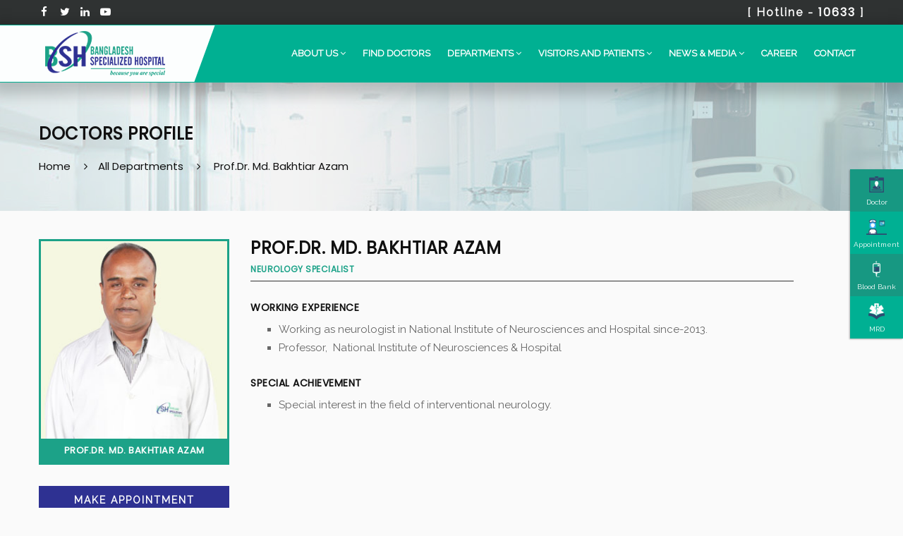

--- FILE ---
content_type: text/html; charset=UTF-8
request_url: https://bdspecializedhospital.com/doctor/59
body_size: 10082
content:
<!DOCTYPE html>
<html lang="en">

<head><meta http-equiv="Content-Type" content="text/html; charset=utf-8">
    
    <meta http-equiv="X-UA-Compatible" content="IE=edge">
    <meta name="viewport" content="width=device-width, initial-scale=1">
    <meta name="description" content="Bangladesh Specialized Hospital PLC. (BSH)is established with a vision to achieve excellence in the field of Health Care and Research. A warm and friendly ambience, high quality medical services and personalized nursing care have been the hallmarks of our hospital">
    <meta name="author" content="Bangladesh Specialized Hospital PLC.">

    <title>Bangladesh Specialized Hospital PLC.</title>

    <meta property="og:url"           content="https://bdspecializedhospital.com/doctor/59" />
    <meta property="og:type"          content="website" />

    <meta property="og:title"         content="Prof.Dr. Md. Bakhtiar Azam" />











    <meta property="og:description"   content="MBBS (DMC), MD (Neurology/Neuromedicine)" />


    

    

    

    











    <meta property="og:image"         content="https://bdspecializedhospital.com/storage/app/public/media/1557731820.jpg" />


    <!-- Bootstrap Core CSS -->
    <link rel="stylesheet" href="https://bdspecializedhospital.com/UI/FrontEnd/css/bootstrap.min.css">
    <link rel="stylesheet" href="//code.jquery.com/ui/1.12.1/themes/base/jquery-ui.css">
    <!-- Custom CSS -->
    <link rel="stylesheet" type="text/css" href="https://bdspecializedhospital.com/UI/FrontEnd/css/style.css">

    <!-- Responsive stylesheet  -->
    <link rel="stylesheet" type="text/css" href="https://bdspecializedhospital.com/UI/FrontEnd/css/responsive.css">

    <link type="text/css" rel="stylesheet" href="https://bdspecializedhospital.com/UI/FrontEnd/youtube/ycp.css" />

    <!-- Favicon -->
    <link href="https://bdspecializedhospital.com/UI/FrontEnd/img/fav.png" rel="shortcut icon" type="image/png">

    <!-- HTML5 Shim and Respond.js IE8 support of HTML5 elements and media queries -->
    <!-- WARNING: Respond.js doesn't work if you view the page via file:// -->
    <!--[if lt IE 9]>
    <script src="https://oss.maxcdn.com/libs/html5shiv/3.7.0/html5shiv.js"></script>
    <script src="https://oss.maxcdn.com/libs/respond.js/1.4.2/respond.min.js"></script>
    <![endif]-->

    <link rel="stylesheet" href="https://ajax.googleapis.com/ajax/libs/angular_material/1.1.8/angular-material.min.css">

    <script src="https://ajax.googleapis.com/ajax/libs/angularjs/1.7.4/angular.min.js"></script>


    <script src="https://bdspecializedhospital.com/sklApp/app.js"></script>

    <script type="text/javascript" src="https://bdspecializedhospital.com/UI/FrontEnd/js/jquery.min.js"></script>
	
	<!-- Global site tag (gtag.js) - Google Analytics -->
	<script async src="https://www.googletagmanager.com/gtag/js?id=UA-146867787-1"></script>
	<script>
	  window.dataLayer = window.dataLayer || [];
	  function gtag(){dataLayer.push(arguments);}
	  gtag('js', new Date());

	  gtag('config', 'UA-146867787-1');
	</script>

<script id="browser-logger-active">
(function() {
    const ENDPOINT = 'https://bdspecializedhospital.com/_boost/browser-logs';
    const logQueue = [];
    let flushTimeout = null;

    console.log('🔍 Browser logger active (MCP server detected). Posting to: ' + ENDPOINT);

    // Store original console methods
    const originalConsole = {
        log: console.log,
        info: console.info,
        error: console.error,
        warn: console.warn,
        table: console.table
    };

    // Helper to safely stringify values
    function safeStringify(obj) {
        const seen = new WeakSet();
        return JSON.stringify(obj, (key, value) => {
            if (typeof value === 'object' && value !== null) {
                if (seen.has(value)) return '[Circular]';
                seen.add(value);
            }
            if (value instanceof Error) {
                return {
                    name: value.name,
                    message: value.message,
                    stack: value.stack
                };
            }
            return value;
        });
    }

    // Batch and send logs
    function flushLogs() {
        if (logQueue.length === 0) return;

        const batch = logQueue.splice(0, logQueue.length);

        fetch(ENDPOINT, {
            method: 'POST',
            headers: {
                'Content-Type': 'application/json',
                'X-Requested-With': 'XMLHttpRequest'
            },
            body: JSON.stringify({ logs: batch })
        }).catch(err => {
            // Silently fail to avoid infinite loops
            originalConsole.error('Failed to send logs:', err);
        });
    }

    // Debounced flush (100ms)
    function scheduleFlush() {
        if (flushTimeout) clearTimeout(flushTimeout);
        flushTimeout = setTimeout(flushLogs, 100);
    }

    // Intercept console methods
    ['log', 'info', 'error', 'warn', 'table'].forEach(method => {
        console[method] = function(...args) {
            // Call original method
            originalConsole[method].apply(console, args);

            // Capture log data
            try {
                logQueue.push({
                    type: method,
                    timestamp: new Date().toISOString(),
                    data: args.map(arg => {
                        try {
                            return typeof arg === 'object' ? JSON.parse(safeStringify(arg)) : arg;
                        } catch (e) {
                            return String(arg);
                        }
                    }),
                    url: window.location.href,
                    userAgent: navigator.userAgent
                });

                scheduleFlush();
            } catch (e) {
                // Fail silently
            }
        };
    });

    // Global error handlers for uncaught errors
    const originalOnError = window.onerror;
    window.onerror = function boostErrorHandler(errorMsg, url, lineNumber, colNumber, error) {
        try {
            logQueue.push({
                type: 'uncaught_error',
                timestamp: new Date().toISOString(),
                data: [{
                    message: errorMsg,
                    filename: url,
                    lineno: lineNumber,
                    colno: colNumber,
                    error: error ? {
                        name: error.name,
                        message: error.message,
                        stack: error.stack
                    } : null
                }],
                url: window.location.href,
                userAgent: navigator.userAgent
            });

            scheduleFlush();
        } catch (e) {
            // Fail silently
        }

        // Call original handler if it exists
        if (originalOnError && typeof originalOnError === 'function') {
            return originalOnError(errorMsg, url, lineNumber, colNumber, error);
        }

        // Let the error continue to propagate
        return false;
    }
    window.addEventListener('error', (event) => {
        try {
            logQueue.push({
                type: 'window_error',
                timestamp: new Date().toISOString(),
                data: [{
                    message: event.message,
                    filename: event.filename,
                    lineno: event.lineno,
                    colno: event.colno,
                    error: event.error ? {
                        name: event.error.name,
                        message: event.error.message,
                        stack: event.error.stack
                    } : null
                }],
                url: window.location.href,
                userAgent: navigator.userAgent
            });

            scheduleFlush();
        } catch (e) {
            // Fail silently
        }

        // Let the error continue to propagate
        return false;
    });
    window.addEventListener('unhandledrejection', (event) => {
        try {
            logQueue.push({
                type: 'error',
                timestamp: new Date().toISOString(),
                data: [{
                    message: 'Unhandled Promise Rejection',
                    reason: event.reason instanceof Error ? {
                        name: event.reason.name,
                        message: event.reason.message,
                        stack: event.reason.stack
                    } : event.reason
                }],
                url: window.location.href,
                userAgent: navigator.userAgent
            });

            scheduleFlush();
        } catch (e) {
            // Fail silently
        }

        // Let the rejection continue to propagate
        return false;
    });

    // Flush on page unload
    window.addEventListener('beforeunload', () => {
        if (logQueue.length > 0) {
            navigator.sendBeacon(ENDPOINT, JSON.stringify({ logs: logQueue }));
        }
    });
})();
</script>
</head>

<style>
   
    input[type="date"]::-webkit-inner-spin-button{
        display: none;
        -webkit-appearance: none;
    }
    img, .no-drag {
    	-webkit-user-drag: none;
    	user-drag: none;
    	-webkit-user-select: none;
    	-moz-user-select: none;
    	-ms-user-select: none;
    	user-select: none;
    }
</style>

<body data-ng-app="sklApp">

<script type="text/javascript">
    let baseUrl = 'https://bdspecializedhospital.com/';
</script>


<!-- Angular Material requires Angular.js Libraries -->
<script src="https://ajax.googleapis.com/ajax/libs/angularjs/1.7.4/angular-animate.min.js"></script>
<script src="https://ajax.googleapis.com/ajax/libs/angularjs/1.7.4/angular-aria.min.js"></script>
<script src="https://ajax.googleapis.com/ajax/libs/angularjs/1.7.4/angular-messages.min.js"></script>

<!-- Angular Material Library -->
<script src="https://ajax.googleapis.com/ajax/libs/angular_material/1.1.10/angular-material.min.js"></script>


<!-- Header navbar start -->
<div class="header-topbar style-2">
    <div class="container padding-none">
        <div class="row">

            <div class="col-md-6 col-sm-6 hidden-xs">
                <ul class="list-inline text-right icon-style-1" style="float: left;">
                                        <li class="facebook"><a href="https://www.facebook.com/bdspecializedhospital"><i class="fa fa-facebook" aria-hidden="true"></i></a></li>
                    <li class="twitter"><a href="https://twitter.com"><i class="fa fa-twitter" aria-hidden="true"></i></a></li>
                    <li class="linkedin"><a href="https://www.linkedin.com/company/bangladesh-specialized-hospital-plc/mycompany/?viewAsMember=true"><i class="fa fa-linkedin" aria-hidden="true"></i></a></li>
                    <li class="youtube"><a href="https://www.youtube.com/channel/UCsKihnoK3UAjXMKcRHsT_9Q"><i class="fa fa-youtube-play" aria-hidden="true"></i></a></li>
                </ul>
            </div>

            <div class="col-md-6 col-sm-6 col-xs-12 welcome-top">
                <!-- <img src="https://bdspecializedhospital.com/UI/FrontEnd/img/Hotlineiicon.png" class="hotline" style=""> -->
                <!--
                <p><span class="hidden-xs" style="font-weight: 300;font-size: 12px !important;letter-spacing: 0;">It is the Beta Version Of Our New Website. Please keep bear with us. </span>[ Hotline - <span class="ff-p">10633</span> ]</p>
                -->
               
                <p>[ Hotline - <span class="ff-p">10633</span> ]</p>
               
            </div>

        </div>
    </div>
</div>

<div class="main-navbar conner-style style-2">
    <div class="container padding-none">
        <div class="row">
            <div class="col-md-12">
                <nav class="navbar navbar-default">
                    <div class="navbar-header">
                        <button type="button" class="navbar-toggle collapsed" data-toggle="collapse" data-target="#bs-example-navbar-collapse-1" aria-expanded="false">
                            <span class="sr-only">Toggle navigation</span>
                            <span class="icon-bar"></span>
                            <span class="icon-bar"></span>
                            <span class="icon-bar"></span>
                        </button>
                        <a class="navbar-brand dis-none" href="https://bdspecializedhospital.com"><img src="https://bdspecializedhospital.com/UI/FrontEnd/img/logo.png" alt="">
                        </a>
                        <a class="navbar-brand dis-block" href="https://bdspecializedhospital.com"><img src="https://bdspecializedhospital.com/UI/FrontEnd/img/logo.png" alt="">
                        </a>
                    </div>
                    <div class="collapse navbar-collapse" id="bs-example-navbar-collapse-1" data-hover="dropdown" data-animations-delay="1.8s" data-animations="fadeInUp">
                        <ul class="nav navbar-nav bg-none navbar-right style-3">

                            <!-- <li class="active"><a href="#">Home</a></li> -->

                            <li class="dropdown">
                                <a href="#" class="dropdown-toggle" data-toggle="dropdown" role="button" aria-haspopup="true" aria-expanded="false"> <span>About Us <i class="fa fa-angle-down" aria-hidden="true"></i></span></a>
                                <ul class="dropdown-menu">
                                    
                                    <!-- status = 1 show all active items  -->
                                    <!-- message of chairman now inactive, status = 2   -->
                                    
                                    
                                                <li><a href="https://bdspecializedhospital.com/about/about-bshl">About BSH</a></li>

                                    
                                                <li><a href="https://bdspecializedhospital.com/about/message-of-chairman">Message of Chairman</a></li>

                                    
                                                <li><a href="https://bdspecializedhospital.com/about/message-of-managing-director">Message of Managing Director</a></li>

                                                                    </ul>
                            </li>

                            <li class=""><a href="https://bdspecializedhospital.com/doctors">Find Doctors</a></li>



                            <li class="dropdown  dropdown-large">
                                <a href="#" class="dropdown-toggle" data-toggle="dropdown" role="button" aria-haspopup="true" aria-expanded="false"><span>Departments <i class="fa fa-angle-down" aria-hidden="true"></i></span></a>


                                <ul class="dropdown-menu dropdown-menu-large row">
                                                                                                                                                        <li class="col-sm-3">
                                            <ul>
                                                <li><a href="https://bdspecializedhospital.com/department/general-&amp;-laparoscopic-surgery">General &amp; Laparoscopic Surgery</a></li>
                                            </ul>
                                        </li>
                                                                                                                    <li class="col-sm-3">
                                            <ul>
                                                <li><a href="https://bdspecializedhospital.com/department/cardiology">Cardiology</a></li>
                                            </ul>
                                        </li>
                                                                                                                    <li class="col-sm-3">
                                            <ul>
                                                <li><a href="https://bdspecializedhospital.com/department/plastic-&amp;-aesthetic-surgery">Plastic &amp; Aesthetic Surgery</a></li>
                                            </ul>
                                        </li>
                                                                                                                    <li class="col-sm-3">
                                            <ul>
                                                <li><a href="https://bdspecializedhospital.com/department/oncology">Oncology</a></li>
                                            </ul>
                                        </li>
                                                                                                                    <li class="col-sm-3">
                                            <ul>
                                                <li><a href="https://bdspecializedhospital.com/department/urology">Urology</a></li>
                                            </ul>
                                        </li>
                                                                                                                    <li class="col-sm-3">
                                            <ul>
                                                <li><a href="https://bdspecializedhospital.com/department/pediatric-&amp;-neonatology">Pediatric &amp; Neonatology</a></li>
                                            </ul>
                                        </li>
                                                                                                                    <li class="col-sm-3">
                                            <ul>
                                                <li><a href="https://bdspecializedhospital.com/department/gastroenterology-&amp;-hepatology">Gastroenterology &amp; Hepatology</a></li>
                                            </ul>
                                        </li>
                                                                                                                    <li class="col-sm-3">
                                            <ul>
                                                <li><a href="https://bdspecializedhospital.com/department/nephrology">Nephrology</a></li>
                                            </ul>
                                        </li>
                                                                                                                    <li class="col-sm-3">
                                            <ul>
                                                <li><a href="https://bdspecializedhospital.com/department/obstetrics-&amp;-gynecology">Obstetrics &amp; Gynecology</a></li>
                                            </ul>
                                        </li>
                                                                                                                    <li class="col-sm-3">
                                            <ul>
                                                <li><a href="https://bdspecializedhospital.com/department/mrd-services">MRD SERVICES</a></li>
                                            </ul>
                                        </li>
                                                                                                                    <li class="col-sm-3">
                                            <ul>
                                                <li><a href="https://bdspecializedhospital.com/department/dermatology">Dermatology</a></li>
                                            </ul>
                                        </li>
                                                                                                                    <li class="col-sm-3">
                                            <ul>
                                                <li><a href="https://bdspecializedhospital.com/department/diabetes-&amp;-endocrinology">Diabetes &amp; Endocrinology</a></li>
                                            </ul>
                                        </li>
                                                                                                                    <li class="col-sm-3">
                                            <ul>
                                                <li><a href="https://bdspecializedhospital.com/department/cardiac-surgery">Cardiac surgery</a></li>
                                            </ul>
                                        </li>
                                                                                                                    <li class="col-sm-3">
                                            <ul>
                                                <li><a href="https://bdspecializedhospital.com/department/ent,-head-&amp;-neck-surgery">ENT, Head &amp; Neck Surgery</a></li>
                                            </ul>
                                        </li>
                                                                                                                    <li class="col-sm-3">
                                            <ul>
                                                <li><a href="https://bdspecializedhospital.com/department/neurosurgery">Neurosurgery</a></li>
                                            </ul>
                                        </li>
                                                                                                                    <li class="col-sm-3">
                                            <ul>
                                                <li><a href="https://bdspecializedhospital.com/department/neurology">Neurology</a></li>
                                            </ul>
                                        </li>
                                                                                                                    <li class="col-sm-3">
                                            <ul>
                                                <li><a href="https://bdspecializedhospital.com/department/vascular-surgery">Vascular Surgery</a></li>
                                            </ul>
                                        </li>
                                                                                                                    <li class="col-sm-3">
                                            <ul>
                                                <li><a href="https://bdspecializedhospital.com/department/orthopedics">Orthopedics, Arthroscopy &amp; Joint Replacement</a></li>
                                            </ul>
                                        </li>
                                                                                                                    <li class="col-sm-3">
                                            <ul>
                                                <li><a href="https://bdspecializedhospital.com/department/thoracic-surgery">Thoracic Surgery</a></li>
                                            </ul>
                                        </li>
                                                                                                                    <li class="col-sm-3">
                                            <ul>
                                                <li><a href="https://bdspecializedhospital.com/department/internal-medicine">Internal Medicine</a></li>
                                            </ul>
                                        </li>
                                                                                                                    <li class="col-sm-3">
                                            <ul>
                                                <li><a href="https://bdspecializedhospital.com/department/respiratory-medicine">Respiratory Medicine</a></li>
                                            </ul>
                                        </li>
                                                                                                                    <li class="col-sm-3">
                                            <ul>
                                                <li><a href="https://bdspecializedhospital.com/department/clinical-hematology">Clinical Hematology</a></li>
                                            </ul>
                                        </li>
                                                                                                                    <li class="col-sm-3">
                                            <ul>
                                                <li><a href="https://bdspecializedhospital.com/department/icu">ICU</a></li>
                                            </ul>
                                        </li>
                                                                                                                    <li class="col-sm-3">
                                            <ul>
                                                <li><a href="https://bdspecializedhospital.com/department/radiology-&amp;-imaging">Radiology &amp; Imaging</a></li>
                                            </ul>
                                        </li>
                                                                                                                    <li class="col-sm-3">
                                            <ul>
                                                <li><a href="https://bdspecializedhospital.com/department/colorectal-surgery">Colorectal Surgery</a></li>
                                            </ul>
                                        </li>
                                                                                                                    <li class="col-sm-3">
                                            <ul>
                                                <li><a href="https://bdspecializedhospital.com/department/nicu">NICU</a></li>
                                            </ul>
                                        </li>
                                                                                                                    <li class="col-sm-3">
                                            <ul>
                                                <li><a href="https://bdspecializedhospital.com/department/laboratory-medicine">Laboratory Medicine</a></li>
                                            </ul>
                                        </li>
                                                                                                                    <li class="col-sm-3">
                                            <ul>
                                                <li><a href="https://bdspecializedhospital.com/department/psychiatry">Psychiatry</a></li>
                                            </ul>
                                        </li>
                                                                                                                    <li class="col-sm-3">
                                            <ul>
                                                <li><a href="https://bdspecializedhospital.com/department/oral-and-maxillofacial-surgery">Dental and Maxillofacial Surgery</a></li>
                                            </ul>
                                        </li>
                                                                                                                    <li class="col-sm-3">
                                            <ul>
                                                <li><a href="https://bdspecializedhospital.com/department/bshl-blood-bank">Blood Bank</a></li>
                                            </ul>
                                        </li>
                                                                                                                    <li class="col-sm-3">
                                            <ul>
                                                <li><a href="https://bdspecializedhospital.com/department/corporate-affairs-department-&amp;-health-check-up">Corporate Affairs Department</a></li>
                                            </ul>
                                        </li>
                                                                                                                    <li class="col-sm-3">
                                            <ul>
                                                <li><a href="https://bdspecializedhospital.com/department/bsh-vaccination-center">Vaccination Center</a></li>
                                            </ul>
                                        </li>
                                                                                                                    <li class="col-sm-3">
                                            <ul>
                                                <li><a href="https://bdspecializedhospital.com/department/diatetian-department">Nutrition &amp; Dietetic Department</a></li>
                                            </ul>
                                        </li>
                                                                                                                    <li class="col-sm-3">
                                            <ul>
                                                <li><a href="https://bdspecializedhospital.com/department/emergency">EMERGENCY</a></li>
                                            </ul>
                                        </li>
                                                                                                                    <li class="col-sm-3">
                                            <ul>
                                                <li><a href="https://bdspecializedhospital.com/department/pediatric-surgery">Pediatric Surgery</a></li>
                                            </ul>
                                        </li>
                                                                                                                    <li class="col-sm-3">
                                            <ul>
                                                <li><a href="https://bdspecializedhospital.com/department/health-check-up">Health Check Up</a></li>
                                            </ul>
                                        </li>
                                                                                                                    <li class="col-sm-3">
                                            <ul>
                                                <li><a href="https://bdspecializedhospital.com/department/rheumatology">Rheumatology</a></li>
                                            </ul>
                                        </li>
                                                                                                                    <li class="col-sm-3">
                                            <ul>
                                                <li><a href="https://bdspecializedhospital.com/department/surgical-oncology">Surgical Oncology</a></li>
                                            </ul>
                                        </li>
                                                                                                                    <li class="col-sm-3">
                                            <ul>
                                                <li><a href="https://bdspecializedhospital.com/department/hepatobiliary-surgery">Hepatobiliary &amp; Pancreatic Surgery</a></li>
                                            </ul>
                                        </li>
                                                                                                                    <li class="col-sm-3">
                                            <ul>
                                                <li><a href="https://bdspecializedhospital.com/department/breast-colorectal-&amp;-laparoscopic-surgery">Breast, Colorectal &amp; Laparoscopic Surgery</a></li>
                                            </ul>
                                        </li>
                                                                                                                    <li class="col-sm-3">
                                            <ul>
                                                <li><a href="https://bdspecializedhospital.com/department/anaesthesia">Anaesthesia</a></li>
                                            </ul>
                                        </li>
                                                                                                                    <li class="col-sm-3">
                                            <ul>
                                                <li><a href="https://bdspecializedhospital.com/department/physical-medicine">Physical Medicine</a></li>
                                            </ul>
                                        </li>
                                                                                                                    <li class="col-sm-3">
                                            <ul>
                                                <li><a href="https://bdspecializedhospital.com/department/pediatric-cardiology">Pediatric Cardiology</a></li>
                                            </ul>
                                        </li>
                                                                    </ul>
                            </li>

                            <li class="dropdown">
                                <a href="#" class="dropdown-toggle" data-toggle="dropdown" role="button" aria-haspopup="true" aria-expanded="false"> <span>Visitors and Patients <i class="fa fa-angle-down" aria-hidden="true"></i></span></a>
                                <ul class="dropdown-menu">
                                    <li><a href="https://bdspecializedhospital.com/page/22">Services</a></li>
                                    <li><a href="https://bdspecializedhospital.com/page/23">Facilities</a> </li>
                                    <li><a href="https://bdspecializedhospital.com/department/health-check-up">Health Check Up</a> </li>
                                    <li><a href="https://bdspecializedhospital.com/page/61">Packages</a> </li>
                                    <li><a href="https://bdspecializedhospital.com/page/62">Room Rent</a> </li>
                                    <li><a href="https://bdspecializedhospital.com/page/63">Equipments</a> </li>
                                    <li><a href="https://bdspecializedhospital.com/page/59">Health Tips</a> </li>
                                    <li><a href="https://bdspecializedhospital.com/page/60">Visitors Policy</a> </li>
                                    <li><a href="https://bdspecializedhospital.com/feedback">Feedback</a> </li>                                    
                                </ul>
                            </li>

                            <!--<li class=""><a href="gallery.php">News & Media</a></li>-->

                            <li class="dropdown">
                                <a href="#" class="dropdown-toggle" data-toggle="dropdown" role="button" aria-haspopup="true" aria-expanded="false"> <span>News & Media <i class="fa fa-angle-down" aria-hidden="true"></i></span></a>
                                <ul class="dropdown-menu">
                                    <li><a href="https://bdspecializedhospital.com/allNews">BSH News</a></li>
                                    <li><a href="https://bdspecializedhospital.com/gallery">BSH Gallery</a> </li>
                                    
                                    <li><a href="https://bdspecializedhospital.com/allPublication">BSH Publications</a> </li> <!-- New Menu 26-Sep-2021 -->
                                </ul>
                            </li>


                            <li class=""><a href="https://bdspecializedhospital.com/career">Career</a></li>

                            <li class=""><a href="https://bdspecializedhospital.com/contact">Contact</a></li>

                            <!-- <li>
                                <div class="dropdown-buttons">
                                    <div class="btn-group menu-search-box">
                                        <button type="button" class="btn dropdown-toggle" id="header-drop-3" data-toggle="dropdown" aria-haspopup="true" aria-expanded="false"><i class="icon icon-Search"></i></button>
                                        <ul class="dropdown-menu dropdown-menu-right dropdown-animation" aria-labelledby="header-drop-3">
                                            <li>
                                                <form role="search" class="search-box">
                                                    <div class="form-group">
                                                        <input type="text" class="form-control" placeholder="Search">
                                                        <i class="icon icon-Search form-control-feedback"></i>
                                                    </div>
                                                </form>
                                            </li>
                                        </ul>
                                    </div>
                                </div>
                            </li> -->
                        </ul>
                    </div>
                </nav>
            </div>
        </div>
    </div>
</div>



<!-- Modal -->
<div class="modal fade" id="myModal" tabindex="-1" role="dialog" aria-labelledby="myModalLabel">
    <div class="vertical-alignment-helper">
        <div class="modal-dialog  vertical-align-center" role="document">
            <div class="modal-content animate">

                <div class="modal-body">
                    <div class="col-md-12 col-xs-12">

                        <button type="button" class="close modal-button" data-dismiss="modal" aria-label="Close"><span aria-hidden="true">&times;</span></button>
                        <h2 style="color: #2e3192;" class="text-center">Book an Appointment</h2>
                        <div class="line-border-center bg-defult"></div>


                        <div class="box better-form text-center">

                            <div data-ng-controller="AppointmentController">

    <form name="appointmentForm" ng-hide="appointmentConfirmation">
        <div class="row">

            <label class="col-md-6 col-xs-12 margin-bottom-20">
                <span class="fa fa-medkit"></span>
                <select class="form-control" ng-model="bv.department" ng-change="getDoctorsByDepartment(bv.department)" required>
                    <option data-ng-value="selected" data-ng-selected="selected">Select A Department</option>
                                            <option ng-value="10">General &amp; Laparoscopic Surgery</option>
                                            <option ng-value="12">Cardiology</option>
                                            <option ng-value="13">Plastic &amp; Aesthetic Surgery</option>
                                            <option ng-value="15">Oncology</option>
                                            <option ng-value="16">Urology</option>
                                            <option ng-value="17">Pediatric &amp; Neonatology</option>
                                            <option ng-value="18">Gastroenterology &amp; Hepatology</option>
                                            <option ng-value="20">Nephrology</option>
                                            <option ng-value="21">Obstetrics &amp; Gynecology</option>
                                            <option ng-value="28">MRD SERVICES</option>
                                            <option ng-value="29">Dermatology</option>
                                            <option ng-value="30">Diabetes &amp; Endocrinology</option>
                                            <option ng-value="31">Cardiac surgery</option>
                                            <option ng-value="32">ENT, Head &amp; Neck Surgery</option>
                                            <option ng-value="33">Neurosurgery</option>
                                            <option ng-value="34">Neurology</option>
                                            <option ng-value="35">Vascular Surgery</option>
                                            <option ng-value="36">Orthopedics, Arthroscopy &amp; Joint Replacement</option>
                                            <option ng-value="37">Thoracic Surgery</option>
                                            <option ng-value="38">Internal Medicine</option>
                                            <option ng-value="39">Respiratory Medicine</option>
                                            <option ng-value="40">Clinical Hematology</option>
                                            <option ng-value="41">ICU</option>
                                            <option ng-value="42">Radiology &amp; Imaging</option>
                                            <option ng-value="43">Colorectal Surgery</option>
                                            <option ng-value="44">NICU</option>
                                            <option ng-value="45">Laboratory Medicine</option>
                                            <option ng-value="46">Psychiatry</option>
                                            <option ng-value="47">Dental and Maxillofacial Surgery</option>
                                            <option ng-value="49">Blood Bank</option>
                                            <option ng-value="52">Corporate Affairs Department</option>
                                            <option ng-value="56">Vaccination Center</option>
                                            <option ng-value="57">Nutrition &amp; Dietetic Department</option>
                                            <option ng-value="69">EMERGENCY</option>
                                            <option ng-value="70">Pediatric Surgery</option>
                                            <option ng-value="76">Health Check Up</option>
                                            <option ng-value="82">Rheumatology</option>
                                            <option ng-value="85">Surgical Oncology</option>
                                            <option ng-value="89">Hepatobiliary &amp; Pancreatic Surgery</option>
                                            <option ng-value="90">Breast, Colorectal &amp; Laparoscopic Surgery</option>
                                            <option ng-value="91">Anaesthesia</option>
                                            <option ng-value="104">Physical Medicine</option>
                                            <option ng-value="105">Pediatric Cardiology</option>
                                    </select>
            </label>

            <label class="col-md-6 col-xs-12 margin-bottom-20">
                <span class="fa fa-user-md"></span>
                <select class="form-control" ng-model="bv.doctor" ng-change="checkOnlineAppointmentStatus(bv.doctor)" required>
                    <option ng-repeat="doctor in doctors" ng-value="doctor.id">{{ doctor.name }}</option>
                </select>
            </label>
            <div ng-if="onlineAppointment">

                <div class="col-md-12 col-xs-12 margin-bottom-20">
                    <span class="fa fa-user"></span>
                    <input class="form-control" type="text" placeholder="Your Name" ng-model="bv.name" required>
                </div>
                <div class="col-md-6 col-xs-12 margin-bottom-20">
                    <span class="fa fa-phone"></span>
                    <!--Add By Ashis 11-08-2025-->
                    <input class="form-control numeric" type="text" placeholder="Your Phone" ng-model="bv.phone" required>
                </div>
                <div class="col-md-6 col-xs-12 margin-bottom-20">
                    <span class="fa fa-envelope"></span>
                    <input class="form-control" type="text" placeholder="Your Email" ng-model="bv.email" required>
                </div>
                <div class="col-md-6 col-xs-12 margin-bottom-20">
                    <span class="fa fa-calendar"></span>
                    <input type="date" class="form-control" placeholder="Requested Date" ng-model="bv.date" required>
                </div>

                <label class="col-md-6 col-xs-12 margin-bottom-20">
                    <span class="fa fa-clock-o"></span>
                    <select class="form-control" ng-model="bv.timeSlot" required>
                        <option ng-value="selected" ng-selected="selected">Select Time Slot</option>
                        <option ng-value="1">Morning slot</option>
                        <option ng-value="2">Evening slot</option>
                    </select>
                </label>
                <div class="col-md-12 col-xs-12">
                    <button ng-if="bv.timeSlot == 1 || bv.timeSlot == 2" ng-disabled="appointmentForm.$invalid" ng-click="submitAppointment(bv.department,bv.doctor,bv.name,bv.phone,bv.email,bv.date,bv.timeSlot)" class="btn btn-block btn-theme">Submit Here</button>
                </div>

            </div>

            <h5 style="color: #92081d;" ng-if="onlineAppointment == 0">
                {{ onlineAppointmentOffMsg }}
            </h5>

        </div>
    </form>
    <!--Add By Ashis 11-08-2025-->
    <script type="text/javascript">
        var specialKeys = new Array();
        specialKeys.push(8); //Backspace
        $(function () {
            $(".numeric").bind("keypress", function (e) {
                var keyCode = e.which ? e.which : e.keyCode
                var ret = ((keyCode >= 48 && keyCode <= 57) || specialKeys.indexOf(keyCode) != -1);
                $(".error").css("display", ret ? "none" : "inline");
                return ret;
            });
            $(".numeric").bind("paste", function (e) {
                return false;
            });
            $(".numeric").bind("drop", function (e) {
                return false;
            });
        });
    </script>
    <h4 style="color: #229226;" ng-show="appointmentConfirmation">Appointment Submitted Successfully.<br>Please wait for the confirmed SMS or phone call from our call center.</h4>
</div>


                        </div>
                    </div>

                </div>


                <div class="modal-footer">
                    <!--<button type="button" class="btn btn-default" data-dismiss="modal">Close</button>-->
                </div>


            </div>
        </div>
    </div>
</div>



<div class="inner-bg over-layer-black" style="background-image: url('https://bdspecializedhospital.com/UI/FrontEnd/img/bg.jpg')">
    <div class="container" style="padding: 0;">
        <div class="row">
            <div class="col-md-6">
                <div class="mini-title inner-style-2">
                    <h3>DOCTORS PROFILE</h3>
                    <p><a href="#">Home</a> <span class="fa fa-angle-right"></span><a href="https://bdspecializedhospital.com/departments">All Departments</a> <span class="fa fa-angle-right"></span> <a href="#"> Prof.Dr. Md. Bakhtiar Azam </a></p>
                </div>
            </div>
        </div>
    </div>
</div>

<section class="team-area" style="background-color: #fafafa;">
    <div class="container">
        <div class="section-content">
            <div class="row">
                <div class="col-md-3">

                    <div class="team-item-2 docProfile">
                        <img src="https://bdspecializedhospital.com/storage/app/public/media/1557731820.jpg" alt="">
                        <div class="team-content">
                            <h5 style="color: #fff;">Prof.Dr. Md. Bakhtiar Azam</h5>
                        </div>
                    </div>

                 
                    <a href="#" class="btn btn-theme btn-block margin-bottom-30"  data-toggle="modal" data-target="#myModal59">Make Appointment</a>


                    <div class="team-details message">
                        <address>
                            <ul>
                                <li>
                                    <p>MBBS (DMC)</p><p>MD (Neurology/Neuromedicine)</p>                                </li>
                                <li>
                                    Neurology Specialist
                                </li>
                                    
                            </ul>                        

                        </address>
                    </div>

                    <!-- Facebook Share -->
                            <div class="center-align" style="margin: 15px 0;">         
                                <div id="fb-root"></div>

                                <script async defer crossorigin="anonymous" src="https://connect.facebook.net/en_US/sdk.js#xfbml=1&version=v3.3&appId=149820295626355&autoLogAppEvents=1"></script>

                                <div class="fb-share-button" data-href="https://bdspecializedhospital.com/doctor/59" data-layout="button" data-size="large"><a target="_blank" href="https://www.facebook.com/sharer/sharer.php?u=https://bdspecializedhospital.com/doctor/59" class="fb-xfbml-parse-ignore">Share</a></div>                                   
                            </div>
                            <!-- Facebook Share End -->

                </div>


                <div class="col-md-8 team-area">
                    <div class="team-details-content message">
                        <h3><a href="#" style="color: #111;">Prof.Dr. Md. Bakhtiar Azam</a></h3>
                        <h6>Neurology Specialist </h6>
                        <h5>Working Experience</h5><ul class="list-style margin-left-10 margin-bottom-30"><li>Working as neurologist in National Institute of Neurosciences and Hospital since-2013.</li><li>Professor, &nbsp;National Institute of Neurosciences &amp; Hospital</li></ul><div class="message"><h5>Special Achievement</h5><ul class="list-style margin-left-10 margin-bottom-30"><li>Special interest in the field of interventional neurology.</li></ul></div>                    </div>
                </div>
            </div>
        </div>

        <!-- Modal -->
        <div class="modal fade" id="myModal59" tabindex="-1" role="dialog" aria-labelledby="myModalLabel">
            <div class="vertical-alignment-helper">
                <div class="modal-dialog  vertical-align-center" role="document">
                    <div class="modal-content animate">

                        <div class="modal-body">
                            <div class="col-md-12 col-xs-12">

                                <button type="button" class="close modal-button" data-dismiss="modal" aria-label="Close"><span aria-hidden="true">&times;</span></button>
                                <h2 style="color: #2e3192;" class="text-center">Book an Appointment</h2>
                                <div class="line-border-center bg-defult"></div>


                                <div class="box better-form text-center">

                                    <div data-ng-controller="AppointmentController">

    <div ng-init="dataPreset(34,59)"></div>
    <div ng-init="getDoctorsByDepartment(bv.department)"></div>
    <div ng-init="checkOnlineAppointmentStatus(59)"></div>


    <form name="appointmentForm" ng-hide="appointmentConfirmation">
        <div class="row">

            <label class="col-md-6 col-xs-12 margin-bottom-20">
                <span class="fa fa-medkit"></span>
                <select class="form-control" ng-model="bv.department" ng-change="getDoctorsByDepartment(bv.department)" required>
                    <option data-ng-value="selected" data-ng-selected="selected">Select A Department</option>
                                            <option ng-value="10">General &amp; Laparoscopic Surgery</option>
                                            <option ng-value="12">Cardiology</option>
                                            <option ng-value="13">Plastic &amp; Aesthetic Surgery</option>
                                            <option ng-value="15">Oncology</option>
                                            <option ng-value="16">Urology</option>
                                            <option ng-value="17">Pediatric &amp; Neonatology</option>
                                            <option ng-value="18">Gastroenterology &amp; Hepatology</option>
                                            <option ng-value="20">Nephrology</option>
                                            <option ng-value="21">Obstetrics &amp; Gynecology</option>
                                            <option ng-value="28">MRD SERVICES</option>
                                            <option ng-value="29">Dermatology</option>
                                            <option ng-value="30">Diabetes &amp; Endocrinology</option>
                                            <option ng-value="31">Cardiac surgery</option>
                                            <option ng-value="32">ENT, Head &amp; Neck Surgery</option>
                                            <option ng-value="33">Neurosurgery</option>
                                            <option ng-value="34">Neurology</option>
                                            <option ng-value="35">Vascular Surgery</option>
                                            <option ng-value="36">Orthopedics, Arthroscopy &amp; Joint Replacement</option>
                                            <option ng-value="37">Thoracic Surgery</option>
                                            <option ng-value="38">Internal Medicine</option>
                                            <option ng-value="39">Respiratory Medicine</option>
                                            <option ng-value="40">Clinical Hematology</option>
                                            <option ng-value="41">ICU</option>
                                            <option ng-value="42">Radiology &amp; Imaging</option>
                                            <option ng-value="43">Colorectal Surgery</option>
                                            <option ng-value="44">NICU</option>
                                            <option ng-value="45">Laboratory Medicine</option>
                                            <option ng-value="46">Psychiatry</option>
                                            <option ng-value="47">Dental and Maxillofacial Surgery</option>
                                            <option ng-value="49">Blood Bank</option>
                                            <option ng-value="52">Corporate Affairs Department</option>
                                            <option ng-value="56">Vaccination Center</option>
                                            <option ng-value="57">Nutrition &amp; Dietetic Department</option>
                                            <option ng-value="69">EMERGENCY</option>
                                            <option ng-value="70">Pediatric Surgery</option>
                                            <option ng-value="76">Health Check Up</option>
                                            <option ng-value="82">Rheumatology</option>
                                            <option ng-value="85">Surgical Oncology</option>
                                            <option ng-value="89">Hepatobiliary &amp; Pancreatic Surgery</option>
                                            <option ng-value="90">Breast, Colorectal &amp; Laparoscopic Surgery</option>
                                            <option ng-value="91">Anaesthesia</option>
                                            <option ng-value="104">Physical Medicine</option>
                                            <option ng-value="105">Pediatric Cardiology</option>
                                    </select>
            </label>

            <label class="col-md-6 col-xs-12 margin-bottom-20">
                <span class="fa fa-user-md"></span>
                <select class="form-control" ng-model="bv.doctor" ng-change="checkOnlineAppointmentStatus(bv.doctor)" required>
                    <option ng-repeat="doctor in doctors" ng-value="doctor.id">{{ doctor.name }}</option>
                </select>
            </label>
            <div ng-if="onlineAppointment">

                <div class="col-md-12 col-xs-12 margin-bottom-20">
                    <span class="fa fa-user"></span>
                    <input class="form-control" type="text" placeholder="Your Name" ng-model="bv.name" required>
                </div>
                <div class="col-md-6 col-xs-12 margin-bottom-20">
                    <span class="fa fa-phone"></span>
                    <input class="form-control" type="text" placeholder="Your Phone" ng-model="bv.phone" required>
                </div>
                <div class="col-md-6 col-xs-12 margin-bottom-20">
                    <span class="fa fa-envelope"></span>
                    <input class="form-control" type="text" placeholder="Your Email" ng-model="bv.email" required>
                </div>
                <div class="col-md-6 col-xs-12 margin-bottom-20">
                    <span class="fa fa-calendar"></span>
                    <input type="date" class="form-control" placeholder="Requested Date" ng-model="bv.date" required>
                </div>

                <label class="col-md-6 col-xs-12 margin-bottom-20">
                    <span class="fa fa-clock-o"></span>
                    <select class="form-control" ng-model="bv.timeSlot" required>
                        <option ng-value="selected" ng-selected="selected">Select Time Slot</option>
                        <option ng-value="1">Morning slot</option>
                        <option ng-value="2">Evening slot</option>
                    </select>
                </label>
                <div class="col-md-12 col-xs-12">
                    <button ng-if="bv.timeSlot == 1 || bv.timeSlot == 2" ng-disabled="appointmentForm.$invalid" ng-click="submitAppointment(bv.department,bv.doctor,bv.name,bv.phone,bv.email,bv.date,bv.timeSlot)" class="btn btn-block btn-theme">Submit Here</button>
                </div>

            </div>

            <h5 style="color: #92081d;" ng-if="onlineAppointment == 0">
                {{ onlineAppointmentOffMsg }}
            </h5>

        </div>
    </form>

    <h4 style="color: #229226;" ng-show="appointmentConfirmation">Appointment Submitted Successfully.<br>Please wait for the confirmed SMS or phone call from our call center.</h4>
</div>


                                </div>
                            </div>

                        </div>


                        <div class="modal-footer">
                            <!--<button type="button" class="btn btn-default" data-dismiss="modal">Close</button>-->
                        </div>


                    </div>
                </div>
            </div>
        </div>


    </div>
</section>










<div class="icon-left hidden-xs">
    <a href="https://bdspecializedhospital.com/doctors" class="doctors"><img src="https://bdspecializedhospital.com/UI/FrontEnd/img/icon_doctor1.png"> <br> Doctor </a>
    <a href="#" data-toggle="modal" data-target="#myModal" class="appointment"><img src="https://bdspecializedhospital.com/UI/FrontEnd/img/icon_help_desk1.png"> <br> Appointment </a>
    <a href="https://bdspecializedhospital.com/department/bshl-blood-bank" class="blood"><img src="https://bdspecializedhospital.com/UI/FrontEnd/img/blood.png"> <br> Blood Bank </a>
    <a href="https://bdspecializedhospital.com/page/28" class="mdr"><img src="https://bdspecializedhospital.com/UI/FrontEnd/img/icon_med_book_white.png"> <br> MRD </a>
</div>

<footer class=" bg-faded">
    <div class="container padding-top-30 padding-bottom-none ">
        <div class="section-content">
            <div class="row margin-top-30">
                <div class="col-md-3">
                    <div class="footer-item footer-widget-one">
                        <img alt="" src="https://bdspecializedhospital.com/UI/FrontEnd/img/footer-logo.png" class="footer-logo">
                        <p>Bangladesh Specialized Hospital has all the characteristics of a world-class hospital with wide range of services and specialists, equipments and technology, ambience and service quality.</p>

                        <!-- <a href="#" class="btn button-glow">Work With Us</a> -->
                        <!-- <img src="https://bdspecializedhospital.com/UI/FrontEnd/img/Hotlineiicon.png"> -->

                        <div class="welcome-top"><p>[ Hotline - <span class="ff-p">10633</span> ]</p></div>
                    </div>
                    <!--<a href="career.php" class="btn video-play-button"><span>Work With Us</span></a>-->

                </div>
                <div class="col-md-3">
                    <div class="footer-item">
                        <div class="footer-title">
                            <h4>Quick Links</h4>
                            <div class="border-style-2"></div>
                        </div>
                        <ul class="footer-list border-deshed color-icon">
                            <li><a href="https://bdspecializedhospital.com/page/22">Services</a></li>
                            <li><a href="https://bdspecializedhospital.com/feedback">Feedback</a></li>
                            <li><a href="#" data-toggle="modal" data-target="#myModal">Make Appointment</a></li>
                            <li><a href="https://bdspecializedhospital.com/contact">Contact</a></li>
                            <li><a href="https://bdspecializedhospital.com/page/48">Immunization (Vaccination) </a></li>
                        </ul>
                    </div>
                </div>
                <div class="col-md-3">
                    <div class="footer-item">
                        <div class="footer-title">
                            <h4>Quick Links</h4>
                            <div class="border-style-2"></div>
                        </div>
                        <ul class="footer-list border-deshed color-icon">
                            <li><a href="https://bdspecializedhospital.com/news">News & Media</a></li>
                            <li><a href="https://bdspecializedhospital.com/career">Careeer</a></li>
                            
                            <li><a href="https://bdspecializedhospital.com/page/23">Facilities</a></li>
                            <li><a href="https://bdspecializedhospital.com/page/28">MRD Services</a></li>
                        </ul>
                    </div>
                </div>
                <div class="col-md-3">
                    <div class="footer-item">
                        <div class="footer-title">
                            <h4>Get Us </h4>
                            <div class="border-style-2"></div>
                        </div>
                        <ul class="address">
                            <li><i class="fa fa-map-marker" aria-hidden="true"></i> <span class="ff-p">21</span> Shyamoli, Mirpur Road, Dhaka-<span class="ff-p">1207</span>, Bangladesh</li>
                            <li><i class="fa fa-phone-square" aria-hidden="true"></i> <span class="ff-p">10633, +8809666700100</span></li>
                            <li><i class="fa fa-envelope" aria-hidden="true"></i>advice@bshl.com.bd, info@bshl.com.bd</li>
                        </ul>
                        <hr>
                        <ul class="social-icon bg-theme">
                            
                            <li class="facebook"><a href="https://www.facebook.com/bdspecializedhospital/"><i class="fa fa-facebook" aria-hidden="true"></i></a></li>
                            <li class="twitter"><a href="https://twitter.com"><i class="fa fa-twitter" aria-hidden="true"></i></a></li>
                            <li class="linkedin"><a href="https://www.linkedin.com/company/bangladesh-specialized-hospital-plc/mycompany/?viewAsMember=true"><i class="fa fa-linkedin" aria-hidden="true"></i></a></li>
                            <li class="youtube"><a href="https://www.youtube.com/channel/UCsKihnoK3UAjXMKcRHsT_9Q"><i class="fa fa-youtube-play" aria-hidden="true"></i></a></li>
                        </ul>
                    </div>
                </div>

            </div>
        </div>
    </div>
</footer>

<section class="footer-copy-right bg-f9">
    <div class="container">
        <div class="row">

            <div class="col-md-6">
                <p style="text-align: left;">Copyright © <span class="ff-p">2026</span>. All Rights Reserved. Bangladesh Specialized Hospital PLC.</p>

                <ul class="footerMenu">
                    <li><a href="https://bdspecializedhospital.com/page/64">Disclaimer</a></li>|
                    <li><a href="https://bdspecializedhospital.com/page/65">Terms & Condition</a></li>|
                    <li><a href="https://bdspecializedhospital.com/page/66">Privacy Policy</a></li>
                </ul>

            </div>

            <div class="col-md-6">
                <!--<p class="padding-top-10">Developed By <a href="http://www.aamrainfotainment.com/"><img src="https://bdspecializedhospital.com/UI/FrontEnd/img/poweredby-aamra-white.png"> | Infotainment Ltd.</a></p>-->
                <p class="padding-top-10">Developed By <a href="https://bdspecializedhospital.com"><img style="height: 35px; background-color: #ffffff;" src="https://bdspecializedhospital.com/UI/FrontEnd/img/logo.png"> | ICT Division.</a></p>
            </div>

        </div>
    </div>
</section>


<a href="#" class="scrollup"><i class="fa fa-angle-double-up" aria-hidden="true"></i></a>


<!-- Footer Style End -->



<!-- jQuery -->
<!-- <script type="text/javascript" src="https://bdspecializedhospital.com/UI/FrontEnd/js/jquery.min.js"></script> -->

<!-- Bootstrap Core JavaScript -->
<script type="text/javascript" src="https://bdspecializedhospital.com/UI/FrontEnd/js/bootstrap.min.js"></script>

<!-- all plugins and JavaScript -->
<script src="https://code.jquery.com/ui/1.12.1/jquery-ui.js"></script>
<script type="text/javascript" src="https://bdspecializedhospital.com/UI/FrontEnd/js/css3-animate-it.js"></script>
<script type="text/javascript" src="https://bdspecializedhospital.com/UI/FrontEnd/js/bootstrap-dropdownhover.min.js"></script>
<script type="text/javascript" src="https://bdspecializedhospital.com/UI/FrontEnd/js/owl.carousel.min.js"></script>
<script type="text/javascript" src="https://bdspecializedhospital.com/UI/FrontEnd/js/gallery.js"></script>
<script type="text/javascript" src="https://bdspecializedhospital.com/UI/FrontEnd/js/player.min.js"></script>
<script type="text/javascript" src="https://bdspecializedhospital.com/UI/FrontEnd/js/retina.js"></script>
<script type="text/javascript" src="https://bdspecializedhospital.com/UI/FrontEnd/js/comming-soon.js"></script>

<script type='text/javascript' src="https://bdspecializedhospital.com/UI/FrontEnd/js/unitegallery.min.js"></script> 
    <script type='text/javascript' src="https://bdspecializedhospital.com/UI/FrontEnd/js/ug-theme-tiles.js"></script> 

<!-- Main Custom JS -->
<script type="text/javascript" src="https://bdspecializedhospital.com/UI/FrontEnd/js/script.js"></script>

<script type="text/javascript">

    // popup on load

    $(window).load(function(){
        $('#advertize').modal('show');
        
        // Disable Right Click 30.07.2023 Ashis
        document.addEventListener("contextmenu", (event) => {
            event.preventDefault();
        });
        
        
        // Disable image gragging 01.08.2023 Ashis
        function disableImgDragging() {
        	var images = document.getElementsByTagName("img");
        	for(var i = 0 ; i < images.length ; i++) {
        		images[i].classList.add('no-drag');
        		images[i].setAttribute('no-drag', 'on');
        		images[i].setAttribute('draggable', 'false');
        		images[i].addEventListener('dragstart', function( event ) {
        			event.preventDefault();
        		}, false);	
        	}
        }
        disableImgDragging();
	
    });
</script>

<script type="text/javascript">

    jQuery(document).ready(function(){

        jQuery("#gallery").unitegallery({
            tile_border_color:"#7a7a7a",
            tile_outline_color:"#8B8B8B",
            tile_enable_shadow:true,
            tile_shadow_color:"#8B8B8B",
            tile_overlay_opacity:0.3,
            tile_show_link_icon:true,
            tile_image_effect_type:"sepia",
            tile_image_effect_reverse:true,
            tile_enable_textpanel:false,
            tiles_col_width:320,
            tiles_space_between_cols:20
        });

    });

</script>


<script type="application/ld+json">
{
  "@context": "http://schema.org",
  "@type": "Organization",
  "name": "Bangladesh Specialized Hospital PLC.",
  "url": "http://www.bdspecializedhospital.com",
  "address": "21 Shyamoli, Mirpur Road, Dhaka-1207, Bangladesh",
  "sameAs": [
    "https://www.facebook.com/bdspecializedhospital"
  ]
}
</script>



	
<script type="text/javascript"> _linkedin_partner_id = "3711348"; window._linkedin_data_partner_ids = window._linkedin_data_partner_ids || []; window._linkedin_data_partner_ids.push(_linkedin_partner_id); </script><script type="text/javascript"> (function(l) { if (!l){window.lintrk = function(a,b){window.lintrk.q.push([a,b])}; window.lintrk.q=[]} var s = document.getElementsByTagName("script")[0]; var b = document.createElement("script"); b.type = "text/javascript";b.async = true; b.src = "https://snap.licdn.com/li.lms-analytics/insight.min.js"; s.parentNode.insertBefore(b, s);})(window.lintrk); </script> <noscript> <img height="1" width="1" style="display:none;" alt="" src="https://px.ads.linkedin.com/collect/?pid=3711348&fmt=gif" /> </noscript>

</body>


</html>


--- FILE ---
content_type: text/css
request_url: https://bdspecializedhospital.com/UI/FrontEnd/css/style.css
body_size: 25692
content:
@charset "utf-8";

/*****=====*****=====*****=====*****=====
    01. IMPORTED STYLE CSS
=====*****=====*****=====*****=====*****/

/* GOOGLE FONTs */
@import url('https://fonts.googleapis.com/css?family=Poppins|Raleway');

/* OTHER IMPORTED CSS */
@import url('animations.css');
@import url('owl.css');
@import url('font-awesome.min.css');
@import url('animate.min.css');
@import url('flaticon.css');
@import url('pe-icon-7-stroke.css');
@import url('stroke-gap.css');
@import url('magnific-popup.css');
@import url('fancyBox.css');
@import url('unite-gallery.css');
@import url('bootstrap-dropdownhover.css');
/*@import url('bootstrap-datepicker.min.css');*/

/*****=====*****=====*****=====*****=====
    02. General CSS 
=====*****=====*****=====*****=====*****/

body {
    background: #fafafa;
    font-family: 'Raleway', sans-serif;
    font-size: 15px;
    font-weight: 400;
    letter-spacing: 0px;
    line-height: 26px;
    color: #676767;
}
/*.fontAwesome {*/
/*  font-family: Raleway, 'FontAwesome', sans-serif;*/
/*}*/

/* Common CSS */
h1,
h2,
h3,
h4,
h5,
h6 {
    font-family: 'Poppins', sans-serif;
    color: #111111;
    font-weight: 600;
    margin-top: 0;
    margin-bottom: 10px;
    padding: 0;
    text-transform: uppercase;
    letter-spacing: 0.5px;
}

p {
    margin: 0;
    padding: 0;
}
a {
    text-decoration: none;
    color: #1ca288;
    -webkit-transition: all 0.3s ease-in-out;
    -moz-transition: all 0.3s ease-in-out;
    -o-transition: all 0.3s ease-in-out;
    -ms-transition: all 0.3s ease-in-out;
    transition: all 0.3s ease-in-out;
}
a:focus,
a:hover {
    text-decoration: none;
    -webkit-transition: all 0.3s ease-in-out;
    -moz-transition: all 0.3s ease-in-out;
    -o-transition: all 0.3s ease-in-out;
    -ms-transition: all 0.3s ease-in-out;
    transition: all 0.3s ease-in-out;
}
ul {
    margin: 0;
    padding: 0;
}
ul li {
    list-style-type: none;
    margin: 0;
    padding: 0;
}
img {
    /*width: 100%;*/
    max-width: 100%;
    height: auto;
}
section {
    background-size: cover;
    background-repeat: no-repeat;
    background-position: center;
    background-attachment: fixed;
    /*background-color: #fafafa;*/

}
.container,
.container-fluid{
    padding: 40px 0 20px;
}

.hvr-rectangle-out:before {
    background: #1ca288;
}

/* Form CSS */

.form-control {
    /*font-family: 'Poppins', sans-serif;*/
    resize: none;
    height: 50px;
    /*margin-bottom: 20px;*/
    box-shadow: none;
    -webkit-box-shadow: none;
    -moz-box-shadow: none;
    border-radius: 0px;
    -moz-border-radius: 0px;
    -webkit-border-radius: 0px;
    border-color: #777;
}
.form-control:focus {
    border-color: #333;
    box-shadow: none;
    -webkit-box-shadow: none;
    -moz-box-shadow: none;
}
::-webkit-input-placeholder {
    color: #888 !important;
}
::-moz-placeholder {
    color: #888 !important;
}
:-ms-input-placeholder {
    color: #888 !important;
}
input:-moz-placeholder {
    color: #888 !important;
}


::-moz-selection { /* Code for Firefox */
  color: #fff;
  background: #2e3192;
}

::selection {
  color: #fff;
  background: #2e3192;
}


.line-border-center {
    height: 2px;
    text-align: center;
    margin: auto;
    width: 70px;
    background: #333;
    margin-top: 20px;
    margin-bottom: 25px;
}
.line-border-center.bg-gray {
    background: #eee;
}
.small-line-border-center {
    position: relative;
}
.small-line-border-center::after {
    top: 15px;
    content: "";
    height: 2px;
    left: 0;
    right: 0;
    text-align: center;
    margin: auto;
    position: absolute;
    width: 70px;
    background: #1ca288;
}

.small-line-border {
    position: relative;
}

.small-line-border::after {
    top: 5px;
    content: "";
    height: 2px;
    left: 0;
    position: absolute;
    width: 70px;
    background: #1ca288;
}


.small-line-border-2 {
    position: relative;
}

.small-line-border-2::before {
    top: 6px;
    content: "";
    height: 1px;
    left: 0;
    position: absolute;
    width: 250px;
    background: #EEE;
}
.small-line-border-2::after {
    top: 5px;
    content: "";
    height: 2px;
    left: 0;
    position: absolute;
    width: 70px;
    background: #1ca288;
}
.z-index-3 {
    z-index: 9;
}

/* Btn CSS */
.btn-simple {
    padding: 12px 30px;
    border-radius: 0;
    border: none;
    background: #1ca288;
    color: #ffffff;
    font-weight: 600;
    margin-top: 20px;
    text-transform: uppercase;
    -webkit-transition: all 0.4s ease-in-out;
    -moz-transition: all 0.4s ease-in-out;
    -o-transition: all 0.4s ease-in-out;
    -ms-transition: all 0.4s ease-in-out;
    transition: all 0.4s ease-in-out;
}
.btn-simple:hover {
    color: #1ca288;
    background: #333;
    -webkit-transition: all 0.4s ease-in-out;
    -moz-transition: all 0.4s ease-in-out;
    -o-transition: all 0.4s ease-in-out;
    -ms-transition: all 0.4s ease-in-out;
    transition: all 0.4s ease-in-out;
}
.btn-theme,
.btn-price {
    background: #2e3192;
    border: medium none;
    border-radius: 0;
    color: #fff;
    font-weight: 600;
    letter-spacing: 2px;
    padding: 10px 25px;
    text-transform: uppercase;
    -webkit-transition: all 0.4s ease-in-out;
    -moz-transition: all 0.4s ease-in-out;
    -o-transition: all 0.4s ease-in-out;
    -ms-transition: all 0.4s ease-in-out;
    transition: all 0.4s ease-in-out;
}
.btn-theme:hover, .btn-theme:focus,
.btn-price:hover {
    color: #ffffff;
    background: #1ca288;
    border: none;
    -webkit-transition: all 0.4s ease-in-out;
    -moz-transition: all 0.4s ease-in-out;
    -o-transition: all 0.4s ease-in-out;
    -ms-transition: all 0.4s ease-in-out;
    transition: all 0.4s ease-in-out;
}

.btn-price {
    padding: 16px 20px;
}
.btn-price:hover {
    background-color: #2e3192;
    color: #FFF;
}
.btn {
    border-radius: 0;
}

.btn-topbar {
    letter-spacing: 2px;
    text-transform: uppercase;
    padding: 8px 15px;
    font-size: 13px;
    margin-top: -1px;
    margin-right: 15px;
}
.btn-topbar:hover {
    border-color: #333;
}
.hvr-shutter-out-vertical:before {
    background: #333;
}

.btn-mid {
    padding: 10px 22px;
}

.color-333 {
    color: #333!important;
}
.color-white {
    color: #FFF !important;
}
.pt90 {
    padding-top: 90px;
    padding-bottom: 90px;
}
button {
    border: none;
}
.bounceInDown,.bounceInLeft,
.bounceInRight,.bounceInUp,.fadeInDown,
.fadeInLeft, .fadeInRight,.fadeInUp {
    opacity: 1;
}

.about .about-feature,
.blog-area .blog-feature,
.divider .about-feature{
    display: -webkit-flex; 
    display: flex; 
    -webkit-flex-wrap: wrap;
    flex-wrap: wrap;
    -webkit-justify-content: center;
    justify-content: center;
    width: 100%;
    margin: 0 auto;
}
        
.header-topbar {
    background-color: #2e3192;
    padding: 15px 0;
    color: #fff;
}
.top-icon i {
    font-size: 16px;
    color: #333;
}
.top-icon {
    margin-top: 0;
}
.welcome-top p {
    text-transform: capitalize;
    font-size: 16px !important;
    text-align: right;
    margin-top: 5px;
    letter-spacing: 2px;
    color: #fff;
    font-weight: 900;
}
.welcome-top p span{font-size: 16px;font-weight: 900;}


/*****=====*****=====*****=====*****=====
    03. Background Over Layer CSS
=====*****=====*****=====*****=====*****/

.over-layer-black, 
.over-layer-black-2 {
    position: relative;
}
.over-layer-black:before, 
.over-layer-black-2 {
    content: "";
    position: absolute;
    top: 0;
    left: 0;
    width: 100%;
    height: 100%;
    background-color: rgba(0, 0, 0, 0.7);
}

.over-layer-white,
.over-layer-white-1 {
    position: relative;
}
.over-layer-white:before,
.over-layer-white-1:before {
    content: "";
    position: absolute;
    top: 0;
    left: 0;
    width: 100%;
    height: 100%;
    z-index: 0;
}

.over-layer-white:before {
    background-color: rgba(255, 255, 255, 0.82);
}
.over-layer-white-1:before {
    background-color: rgba(255, 255, 255, 0.2);
}
.over-layer-white.call-action .content {
    color: #777;
}
.over-layer-white.divider-video a i {
    color: #1ca288;
}

.over-layer-default,
.over-layer-default-light { 
    position: relative;
}
.over-layer-default:before,
.over-layer-default-light:before {
    content: "";
    position: absolute;
    top: 0;
    left: 0;
    width: 100%;
    height: 100%;
    z-index: 0;
    /*background-color: rgba(0,176,146, 0.9);*/
    background-color:rgba(46,49,146, 0.8);
}
.over-layer-default-light:before {
    background-color: rgba(7,114,184, 0.9);
}


.preloader {
    position: fixed; 
    left: 0px; 
    top: 0px; 
    width: 100%; 
    height: 100%; 
    z-index: 999999; 
    background-color: #f5f4e9; 
    background-position: center center; 
    background-repeat: no-repeat; 
    background-image: url('../img/bsh.gif');
}

/*****=====*****=====*****=====*****=====
    04. Section Title Css
=====*****=====*****=====*****=====*****/
.section-title {
    margin-bottom: 60px;
    color: #2e3192;
    margin-bottom: 0 !important;
}

.section-title h2{color: #2e3192;}

.section-content h2{color: #2e3192;}

.section-title h6 {
    font-size: 12px;
    font-family: 'Raleway', sans-serif;
    color: #1ca288;
    font-weight: 300;
    letter-spacing: 3px;
}
.mini-title {
    position: relative;
    margin-bottom: 50px;
}
.mini-title:before {
    top: 3em;
    content: "";
    height: 2px;
    left: 0;
    margin: auto;
    position: absolute;
    width: 55px;
    background: #1ca288;  
}


/*****=====*****=====*****=====*****=====
    05. Scrollup CSS
=====*****=====*****=====*****=====*****/

.scrollup {
    width: 40px;
    height: 40px;
    position: fixed;
    display: none;
    bottom: 20px;
    right: 20px;
    z-index: 1;
    background-color: #1ca288;
    color: #ffffff;
    text-align: center;
    line-height: 45px;
    font-size: 20px;
}

.scrollup i {
    color: #ffffff;
}

.scrollup:active i,
.scrollup:focus i {
    color: #ffffff;
}

.scrollup:hover{
    background-color: #2e3192;
}

/*****=====*****=====*****=====*****=====
    06. Header top Style Css
=====*****=====*****=====*****=====*****/

.navbar-nav.style-2 {
  width: 100%;
  text-align: center;
}
.navbar-nav.style-2 > li {
  float: none;
  display: inline-block;
}
.header-top .container {
    padding-top: 30px;
    padding-bottom: 20px;
}
.header-top .logo img {
    width: 190px;
}
.header-top .service-item {
    padding: 0;
    margin-bottom: 0;
    position: relative;
    padding-right: 10px;
    border-right: 1px solid #1ca288;
}

.shop-icon {
    font-size: 18px;
    margin-top: 28px;
}
/*.shop-icon {
    font-size: 18px;
    margin-top: 10px;
}*/
.shop-icon a sup {
    background-color: #1ca288;
    font-size: 10px;
    border-radius: 50%;
    width: 15px;
    height: 15px;
    display: inline-block;
    text-align: center;
    line-height: 14px;
    position: relative;
    left: -18px;
    color: white;
    top: -10px;
}
.shop-icon span {
    padding: 10px;
    color: #fff;
}
.fixed-header .shop-icon span {
    padding: 10px;
    color: #333;
}
.shop-icon .icon-Search {
    border-right: 1px solid #1ca288;
}
.newsletter form {
    position: relative;
}
.newsletter .newsletter-input {
    padding: 11px 15px;
    transition: all 0.2s ease 0s;
    -moz-transition: all 0.2s ease 0s;
    -webkit-transition: all 0.2s ease 0s;
    -o-transition: all 0.2s ease 0s;
}
.newsletter .newsletter-input,
.newsletter .newsletter-input:focus {
    width: 100%;
    border-top: 0px none;
    border-left: 0px none;
    border-right: 0px none;
    padding-right: 40px !important;
    background: none;
    border-radius: 0;
    border: 1px solid #B1AFAF;
    color: #7f7f7f;
}
.newsletter .newsletter-btn {
    position: absolute;
    top: 0px;
    right: 0px;
    font-size: 18px;
    background: #1ca288;
    line-height: 47px;
    color: #fff;
    border-radius: 0;
    width: 50px;
}
.welcome-text h5 {
    margin-top: 15px;
    letter-spacing: 2px;
}

.header-top .service-item i:before {
    font-size: 30px !important;
}
.header-top .service-item i {
    position: absolute;
    right: 10px;
    top: -6px;
    /*color: #1ca288;*/
}

@media only screen and (max-width: 644px) {
    .header-top {
       display: none;
    }
}
.icon-style-1 li {
    background: #1ca288;
    width: 45px;
    height: 45px;
    text-align: center;
    line-height: 45px;
    font-size: 18px;
    -webkit-transition: all 0.3s ease-in-out;
    -moz-transition: all 0.3s ease-in-out;
    -o-transition: all 0.3s ease-in-out;
    -ms-transition: all 0.3s ease-in-out;
    transition: all 0.3s ease-in-out;
}

.icon-style-1 li:hover {
    background: #2e3192;
    -webkit-transition: all 0.3s ease-in-out;
    -moz-transition: all 0.3s ease-in-out;
    -o-transition: all 0.3s ease-in-out;
    -ms-transition: all 0.3s ease-in-out;
    transition: all 0.3s ease-in-out;
}
.icon-style-1 li a {
    color: #FFF;
    display: block;
}
.search-btn {
    cursor: pointer;
}

.search-item{
    position:fixed;
    left:0px;
    top:-100%;
    width:100%;
    height:100%;
    background:rgba(0,0,0,0.80);
    z-index:9999;
    visibility:hidden;
    opacity:0;
    overflow:auto;
    transition:all 700ms ease;
    -moz-transition:all 700ms ease;
    -webkit-transition:all 700ms ease;
    -ms-transition:all 700ms ease;
    -o-transition:all 700ms ease;
}

.search-item.search-visible{
    top:0;
    visibility:visible;
    opacity:1;
}

.search-item .search-close{
    position:absolute;
    right:5%;
    top:5%;
    font-size:60px;
    color:#ffffff;
    cursor:pointer;
    z-index:5;
}

.search-item .search-close:hover{
    opacity:0.70;   
}

.search-item .search-form{
    position:relative;
    padding:0px 15px 50px;
    padding-top:130px;
    max-width:1024px;
    margin:0 auto;  
}

.search-item .search-form fieldset{
    position:relative;
}

.search-item .search-form fieldset input[type="search"]{
    position:relative;
    height:120px;
    padding:20px 220px 20px 30px;
    background:#ffffff;
    line-height:30px;
    font-size:24px;
    color:#333;
}

.search-item .search-form fieldset input[type="submit"]{
    position:absolute;
    display:block;
    right:0px;
    top:0px;
    text-align:center;
    width:220px;
    height:120px;
    padding:20px 10px 20px 10px;
    color:#ffffff;
    background:#1ca288;
    line-height:30px;
    font-size:20px;
    text-transform:uppercase;
    border-color: transparent;
    -webkit-transition: all 0.3s ease-in-out;
    -moz-transition: all 0.3s ease-in-out;
    -o-transition: all 0.3s ease-in-out;
    -ms-transition: all 0.3s ease-in-out;
    transition: all 0.3s ease-in-out;
}

.search-item .search-form fieldset input[type="submit"]:hover{
    background: #333;
    color: #fff;
    -webkit-transition: all 0.3s ease-in-out;
    -moz-transition: all 0.3s ease-in-out;
    -o-transition: all 0.3s ease-in-out;
    -ms-transition: all 0.3s ease-in-out;
    transition: all 0.3s ease-in-out;
}


/*****=====*****=====*****=====*****=====
    07. Navbar Style Css
=====*****=====*****=====*****=====*****/

.main-navbar .navbar-nav>li>a {
    padding-top: 30px;
    padding-bottom: 30px;
}

.main-navbar.no-bg {
    width: 100%;
    z-index: 16;
}
.navbar-default {
    background-color: transparent;
    border-color: transparent;
}
.navbar {
    margin-bottom: 0;
    font-family: 'Raleway', sans-serif;
    font-weight: 500;
}
.navbar-brand {
    padding: 5px 0 0 0;
}

.navbar .navbar-nav > li > a:before {
    background-color: #2e3192;
    content:"";
    height: 3px;
    position: absolute;
    bottom: 0;
    left: 0;
    width: 100%;
    visibility: hidden;
    -webkit-transform: scaleX(0);
    transform: scaleX(0);
    -webkit-transition: all 0.3s ease-in-out 0s;
    transition: all 0.3s ease-in-out 0s;
}
.navbar .navbar-nav > li > a:hover:before, .navbar-default .navbar-nav > li > a:focus:before {
    visibility: visible;
    -webkit-transform: scaleX(1);
    transform: scaleX(1);
}
.navbar .navbar-nav > li > a.active:before {
    background-color: #FFA500;
    visibility: visible;
    -webkit-transform: scaleX(1);
    transform: scaleX(1);
}

.dropdown-menu > li > a, .dropdown-menu-large > li > ul > li > a{
  border-bottom: 1px solid #eee;
  font-family: 'Poppins', sans-serif;
  font-weight: 300;
  padding: 15px 20px;
  color: #111;
  font-size: 13px;
}

.dropdown-menu>li:last-child>a,  .dropdown-menu-large > li > ul > li:last-child > a {
    border-bottom: 1px solid #eee;
}
.navbar-default .navbar-nav>li>a {
    color: #ddd;
}
.fixed-header .navbar-default .navbar-nav>li>a {
    color: #888;
}

.dropdown .dropdown-menu li > a:before,  .dropdown-menu-large > li > ul > li > a:before {
    margin: -3px 0;
    left: 0;
    background-color: #2e3192;
    content:"";
    position: absolute;
    height: 27px;
    width: 3px;
    transform-origin: bottom top;
    visibility: hidden;
    -webkit-transform: scaleY(0);
    transform: scaleY(0);
    -webkit-transition: all 0.3s ease-in-out 0s;
    transition: all 0.3s ease-in-out 0s;
}
.dropdown .dropdown-menu li a:hover:before,  .dropdown-menu-large > li > ul > li > a:hover:before {
    visibility: visible;
    -webkit-transform: scaleY(1);
    transform: scaleY(1);
}

.navbar-nav>li:first-child>.dropdown-menu {
    left: 0;
}

.dropdown-menu>li>a:hover,  .dropdown-menu-large > li > ul > li > a:hover{
    padding-left: 30px;
}
.navbar-default .navbar-nav>.active>a,
.navbar-default .navbar-nav>.active>a:focus,
.navbar-default .navbar-nav>.active>a:hover, 
.navbar-default .navbar-nav>.open>a,
.navbar-default .navbar-nav>.open>a:focus,
.navbar-default .navbar-nav>.open>a:hover,
.navbar-default .navbar-nav>li>a:hover,
.dropdown-menu>li>a:focus,
.dropdown-menu>li>a:hover {
    color: #FFF;
    background-color: #1ca288;
}


.navbar-default.style-1 .navbar-nav>.active>a,
.navbar-default.style-1 .navbar-nav>.active>a:focus,
.navbar-default.style-1 .navbar-nav>.active>a:hover, 
.navbar-default.style-1 .navbar-nav>.open>a,
.navbar-default.style-1 .navbar-nav>.open>a:focus,
.navbar-default.style-1 .navbar-nav>.open>a:hover,
.navbar-default.style-1 .navbar-nav>li>a:hover {
    color: #FFF;
    position: relative;
    background-color: transparent;
}
.navbar-default.style-1 .navbar-nav>.active>a:after,
.navbar-default.style-1 .navbar-nav>.active>a:focus:after,
.navbar-default.style-1 .navbar-nav>.active>a:hover:after, 
.navbar-default.style-1 .navbar-nav>.open>a:after,
.navbar-default.style-1 .navbar-nav>.open>a:focus:after,
.navbar-default.style-1 .navbar-nav>.open>a:hover:after,
.navbar-default.style-1 .navbar-nav>li>a:hover:after{
    position: absolute;
    content: "";
    bottom: 0px;
    left: 15px;
    width: 25px;
    height: 2px;
    background-color: #1ca288;
    margin: auto;
    text-align: center;
    -webkit-transition: all 0.3s ease-in-out;
    -moz-transition: all 0.3s ease-in-out;
    -o-transition: all 0.3s ease-in-out;
    -ms-transition: all 0.3s ease-in-out;
    transition: all 0.3s ease-in-out;
}

.navbar-default.style-1 .navbar-nav>.active>a:after,
.navbar-default.style-1 .navbar-nav>.active>a:focus:after,
.navbar-default.style-1 .navbar-nav>.active>a:hover:after, 
.navbar-default.style-1 .navbar-nav>.open>a:after,
.navbar-default.style-1 .navbar-nav>.open>a:focus:after,
.navbar-default.style-1 .navbar-nav>.open>a:hover:after,
.navbar-default.style-1 .navbar-nav>li>a:hover:after{
    position: absolute;
    content: "";
    bottom: 0px;
    left: 15px;
    width: 0px;
    height: 2px;
    background-color: #1ca288;
    margin: auto;
    text-align: center;
    -webkit-transition: all 0.3s ease-in-out;
    -moz-transition: all 0.3s ease-in-out;
    -o-transition: all 0.3s ease-in-out;
    -ms-transition: all 0.3s ease-in-out;
    transition: all 0.3s ease-in-out;
}
.navbar-default.style-1 .navbar-nav>li.active>a:after,
.navbar-default.style-1 .navbar-nav>li:hover.active>a:after,
.navbar-default.style-1 .navbar-nav>li:hover.open>a:after{
    width: 45px;
    -webkit-transition: all 0.3s ease-in-out;
    -moz-transition: all 0.3s ease-in-out;
    -o-transition: all 0.3s ease-in-out;
    -ms-transition: all 0.3s ease-in-out;
    transition: all 0.3s ease-in-out;
}


.fixed-header .navbar-default.style-1 .navbar-nav>.active>a,
.fixed-header .navbar-default.style-1 .navbar-nav>.active>a:focus,
.fixed-header .navbar-default.style-1 .navbar-nav>.active>a:hover,
.fixed-header .navbar-default.style-1 .navbar-nav>.open>a,
.fixed-header .navbar-default.style-1 .navbar-nav>.open>a:focus,
.fixed-header .navbar-default.style-1 .navbar-nav>.open>a:hover,
.fixed-header .navbar-default.style-1 .navbar-nav>li>a:hover {
    color: #333;
}

.navbar-default .navbar-nav.style-2>.active>a,
.navbar-default .navbar-nav.style-2>.active>a:focus,
.navbar-default .navbar-nav.style-2>.active>a:hover,
.navbar-default .navbar-nav.style-2>.open>a,
.navbar-default .navbar-nav.style-2>.open>a:focus,
.navbar-default .navbar-nav.style-2>.open>a:hover,
.navbar-default .navbar-nav.style-2>li>a:hover,
.dropdown-menu>li>a:focus,
.dropdown-menu>li>a:hover {
    color: #2e3192;
    background-color: transparent;
}

.navbar-default .navbar-nav.style-3>.active>a,
.navbar-default .navbar-nav.style-3>.active>a:focus,
.navbar-default .navbar-nav.style-3>.active>a:hover, 
.navbar-default .navbar-nav.style-3>.open>a,
.navbar-default .navbar-nav.style-3>.open>a:focus,
.navbar-default .navbar-nav.style-3>.open>a:hover,
.navbar-default .navbar-nav.style-3>li>a:hover,
.dropdown-menu>li>a:focus,
.dropdown-menu>li>a:hover {
    color: #111;
    background-color: transparent;
}

.navbar-default .navbar-nav.style-3>.active>a {
    color: #222 !important;
}

.nav .open>a, .nav .open>a:focus, .nav .open>a:hover {
    background-color: #333;
    border-color: #333;
}
.navbar-brand.dis-none {
    display: none;
}
.fixed-header .navbar-brand.dis-block {
    display: none;
}
.fixed-header .navbar-brand.dis-none {
    display: block;
}

.dropdown-menu {
    padding: 0;
    left: 0 !important;
    border-radius: 0;
}
.header-style-1 .navbar-default .navbar-nav>li>a {
    color: #888;
} 
.header-style-1 .navbar-default.style-1 .navbar-nav>.active>a,
.header-style-1 .navbar-default.style-1 .navbar-nav>.active>a:focus,
.header-style-1 .navbar-default.style-1 .navbar-nav>.active>a:hover,
.header-style-1 .navbar-default.style-1 .navbar-nav>.open>a,
.header-style-1 .navbar-default.style-1 .navbar-nav>.open>a:focus,
.header-style-1 .navbar-default.style-1 .navbar-nav>.open>a:hover,
.header-style-1 .navbar-default.style-1 .navbar-nav>li>a:hover {
    color: #333;
}
.fixed-header{ 
    z-index: 9999;
    position: fixed;
    left: 0;
    top: 0;
    width: 100%;
    background-color: #F1F1F1;
}
.navbar-default .navbar-nav.style-2>li>a {
    color: #fff;
}



.dropdown-large {
  position: static !important;
}
.dropdown-menu-large {
  /*margin-left: 16px;
  margin-right: 16px;
  padding: 20px 0px;*/
}
.dropdown-menu-large > li > ul {
  padding: 0;
  margin: 0;
}
.dropdown-menu-large > li > ul > li {
  list-style: none;
}
.dropdown-menu-large > li > ul > li > a {
  display: block;
  padding: 15px 20px;
  font-weight:300;
  line-height: 1;
  color: #333333;
  clear: both;  
  white-space: normal;
  height: 50px;
}
/*.dropdown-menu-large > li ul > li > a:hover,
.dropdown-menu-large > li ul > li > a:focus {
  text-decoration: none;
  color: #262626;
  background-color: #f5f5f5;
}*/
.dropdown-menu-large .disabled > a,
.dropdown-menu-large .disabled > a:hover,
.dropdown-menu-large .disabled > a:focus {
  color: #999999;
}
.dropdown-menu-large .disabled > a:hover,
.dropdown-menu-large .disabled > a:focus {
  text-decoration: none;
  background-color: transparent;
  background-image: none;
  filter: progid:DXImageTransform.Microsoft.gradient(enabled = false);
  cursor: not-allowed;
}
.dropdown-menu-large .dropdown-header {
  color: #428bca;
  font-size: 18px;
}
@media (max-width: 768px) {
  .dropdown-menu-large {
    margin-left: 0 ;
    margin-right: 0 ;
  }
  .dropdown-menu-large > li {
    margin-bottom: 0px;
  }

  .dropdown-menu-large > li > ul > li > a{
    padding: 8px;
    height: 100%;
}

  .dropdown-menu-large > li:last-child {
    margin-bottom: 0;
  }
  .dropdown-menu-large .dropdown-header {
    padding: 3px 15px !important;
  }
}

a.flip-animate {
  -webkit-perspective: 1000px;
          perspective: 1000px;
}
a.flip-animate span {
  position: relative;
  display: inline-block;
  padding: 0;
  -webkit-transition: -webkit-transform 0.3s;
  transition: -webkit-transform 0.3s;
  transition: transform 0.3s;
  transition: transform 0.3s, -webkit-transform 0.3s;
  -webkit-transform-origin: 50% 0;
          transform-origin: 50% 0;
  -webkit-transform-style: preserve-3d;
          transform-style: preserve-3d;
}
a.flip-animate span:before {
  position: absolute;
  top: 100%;
  left: 0;
  width: 100%;
  height: 100%;
  content: attr(data-hover);
  -webkit-transition: color 0.3s;
  transition: color 0.3s;
  -webkit-transform: rotateX(-90deg);
          transform: rotateX(-90deg);
  -webkit-transform-origin: 50% 0;
          transform-origin: 50% 0;
  text-align: center;
}
a.flip-animate:hover span,
a.flip-animate:focus span {
  -webkit-transform: rotateX(90deg) translateY(-22px);
          transform: rotateX(90deg) translateY(-22px);
}
a.flip-animate:hover span:before, a.flip-animate:focus span:before {
  color: #2e3192;
}
.header-color a.flip-animate:hover span:before, .header-color a.flip-animate:focus span:before {
    color: #fff;
}
.header-color.fixed-header a.flip-animate:hover span:before, .header-color.fixed-header a.flip-animate:focus span:before {
    color: #333;
}

.conner-style .navbar-brand:before {
    background: rgba(255,255,255, 0.99);
    content: "";
    position: absolute;
    left: -80%;
    top: 0;
    width: 100%;
    height: 100%;
    -webkit-transform: skew(-20deg);
    -moz-transform: skew(-20deg);
    -ms-transform: skew(-20deg);
    -o-transform: skew(-20deg);
    transform: skew(-20deg);
    z-index: -1;
}
@media screen and (max-width: 991px) {
  
    .conner-style .navbar-brand:before {
        display: none;
    }
}

.conner-style.style-2 {
    background: rgb(0,176,146);
    /*border-top: 1px solid #eee;*/
    position: relative !important;
    -webkit-box-shadow: -3px 7px 19px 10px rgba(0,0,0,0.2);
    -moz-box-shadow: -3px 7px 19px 10px rgba(0,0,0,0.2);
    box-shadow: -3px 7px 19px 10px rgba(0,0,0,0.2);
}
.conner-style.style-2 .navbar-default .navbar-nav > li > a {
    color: #fff;
    font-size: 13px;
    font-weight: 600;
    padding: 30px 12px;
    text-transform: uppercase;
}
.conner-style.style-2 .navbar-default .navbar-nav > li > a:hover {
    color: #111;
}
.conner-style.style-2 .navbar-brand:before {
    height: 100%;
}
.conner-style.style-2 .dropdown-buttons .btn-group .btn {
    color: #fff; padding: 6px 0;
}
.header-topbar.style-2 {
    background-color: #2f3232;
    /*color: #777;*/
    padding: 0;
}

.hotline{
    position: absolute;
    bottom: -49px;
    z-index: 4;
    right: 0;
    height: 50px;
}
.header-topbar.style-2 .top-icon li {
    background-color: #eee;
    border: 1px solid #e9e9e9;
    border-radius: 3px;
    color: #1ca288;
    font-family: 'Poppins',sans-serif;
    font-size: 14px;
    font-weight: 500;
    padding: 3px 12px;
}
.header-topbar.style-2 .top-icon i {
    color: #1ca288;
    font-size: 16px;
    position: relative;
    top: 1px;
}

.header-topbar.style-2 .icon-style-1 .twitter a:hover {
    color: #1ea1f2;
}

.header-topbar.style-2 .icon-style-1 .facebook a:hover{
    color: #4267b2;
}

.header-topbar.style-2 .icon-style-1 .snapchat a:hover {
    color: #fdfc03;
}

.header-topbar.style-2 .icon-style-1 .linkedin a:hover {
    color: #0077b5;
}

.header-topbar.style-2 .icon-style-1 .google a:hover {
    color: #c04a40;
}

/*.header-topbar.style-2 .icon-style-1 li a:hover {*/
/*    color: #111;*/
/*}*/
.header-topbar.style-2 .icon-style-1 li a {
    color: #fff;
}

.icon-style-1 li {
    background: transparent;
    width: 25px;
    height: 35px;
    line-height: 35px;
    text-align: center;
    font-size: 15px;
    -webkit-transition: all 0.3s ease-in-out;
    -moz-transition: all 0.3s ease-in-out;
    -o-transition: all 0.3s ease-in-out;
    -ms-transition: all 0.3s ease-in-out;
    transition: all 0.3s ease-in-out;
}

.icon-style-1 li:hover {
    background: transparent;
    -webkit-transition: all 0.3s ease-in-out;
    -moz-transition: all 0.3s ease-in-out;
    -o-transition: all 0.3s ease-in-out;
    -ms-transition: all 0.3s ease-in-out;
    transition: all 0.3s ease-in-out;
}
.icon-style-1 li a {
    color: #FFF;
    display: block;
}

.dropdown-buttons {
    margin-left: 15px;
    margin-top: 22px;
}
.menu-shop-btn {
    background: #333;
    padding: 6px 12px;
    margin-right: 5px;
    border-radius: 4px;
    color: #fff;
}

.dropdown-menu.cart .menu-shop-btn {
    background: #1ca288;
    border-radius: 4px;
    color: #fff;
    font-size: 12px;
    margin-right: 5px;
    padding: 6px 12px;
}

.menu-shop-btn:hover {
    background: #1ca288;
    color: #FFF;
}
.dropdown-buttons .btn-group .dropdown-menu.cart {
    padding: 10px 10px 15px;
    min-width: 350px;
    font-size: 13px;
}

.dropdown-buttons .btn-group .dropdown-menu.cart .panel-body {
    padding: 0px 10px 0px;
}

.menu-cart {
    position: absolute;
    top: -2px;
    right: -3px;
    line-height: 18px;
    width: 18px;
    height: 18px;
    -webkit-border-radius: 50%;
    -moz-border-radius: 50%;
    border-radius: 50%;
    font-size: 10px;
    text-shadow: none;
    -webkit-transition: all 0.2s ease-in-out;
    -o-transition: all 0.2s ease-in-out;
    transition: all 0.2s ease-in-out;
    background: #1ca288;
    color: #fff;
}

.dropdown-buttons .dropdown-toggle::after {
    display: none;
}


.dropdown-buttons .btn-group .btn {
    background: transparent;
    color: #fff;
    border-right: 1px solid #1ca288;
    font-size: 14px;
    margin-left: -5px;
    box-shadow: none;
}

.fixed-header .dropdown-buttons .btn-group .btn {
    color: #333;
}
.dropdown-buttons .btn-group:last-child .btn {
    border-right: none;
}
.dropdown.open .menu-cart,
.dropdown:hover .menu-cart {
    -webkit-transform: scale(0);
    -moz-transform: scale(0);
    -ms-transform: scale(0);
    -o-transform: scale(0);
    transform: scale(0);
    opacity: 0;
    filter: alpha(opacity=0);
}

.total-amount,
.total-quantity {
    font-size: 13px;
}

.cart {
    font-family: 'Poppins',sans-serif;
}

.cart .table > thead > tr > th {
    color: #1ca288;
    font-size: 15px;
    font-weight: 700;
}

.cart .table > tbody > tr > td,
.cart.table > tbody > tr > td {
    vertical-align: inherit;
}

.cart .quantity {
    width: 50px;
    font-size: 11px;
}

.cart .product {
    width: 220px;
    font-size: 13px;
}

.cart .product .small {
    display: block;
    color: #999999;
}

.dropdown-buttons .menu-search-box form .form-group,
.dropdown-buttons .menu-search-box form .form-group .form-control {
    margin-bottom: 0;
    overflow: hidden;
    position: relative;
}
.dropdown-buttons .menu-search-box ul {
    padding: 20px;
    border: 0;
    min-width: 280px;
    position: absolute;
    left: 60px;
}

.dropdown-buttons .menu-search-box .search-box i {
    width: 55px;
    height: 55px;
    line-height: 55px;
    top: 0;
    right: 0;
    position: absolute;
    text-align: center;
    margin-top: 0px;
    background: #1ca288;
    color: #fff;
    cursor: pointer;
    -webkit-transition: all 0.2s ease-in-out;
    -o-transition: all 0.2s ease-in-out;
    transition: all 0.2s ease-in-out;
}


.dropdown-buttons .menu-search-box .search-box i:hover {
    background: #333;
}
.dropdown-buttons .dropdown-menu-right {
    position: absolute;
    transform: translate3d(-310px, 40px, 0px);
    top: 15px;
    left: 0px;
    will-change: transform;
    -webkit-transition: all 0.2s ease-in-out;
    -o-transition: all 0.2s ease-in-out;
    transition: all 0.2s ease-in-out;
}
.btn-group.open .dropdown-toggle, 
.btn-group:focus .dropdown-toggle {
    box-shadow: none;
}





/*****=====*****=====*****=====*****=====
    08. Main Slider Style Css
=====*****=====*****=====*****=====*****/

.bs-slider{
    overflow: hidden;
    max-height: 750px;
    position: relative;
    background: #000000;
}
.bs-slider:hover {
    cursor: -moz-grab;
    cursor: -webkit-grab;
}
.bs-slider:active {
    cursor: -moz-grabbing;
    cursor: -webkit-grabbing;
}
.bs-slider .bs-slider-overlay {
    position: absolute;
    top: 0;
    left: 0;
    width: 100%;
    height: 100%;
    background-color: rgba(0, 0, 0, 0.05);    
}


.bs-slider > .carousel-inner > .item > img,
.bs-slider > .carousel-inner > .item > a > img {
    margin: auto;
    width: 100%;
}

/********************
*****Slide effect
**********************/

.fade {
    opacity: 1;
}
.fade .item {
    top: 0;
    z-index: 1;
    opacity: 0;
    width: 100%;
    position: absolute;
    left: 0 !important;
    display: block !important;
    -webkit-transition: opacity ease-in-out 1s;
    -moz-transition: opacity ease-in-out 1s;
    -ms-transition: opacity ease-in-out 1s;
    -o-transition: opacity ease-in-out 1s;
    transition: opacity ease-in-out 1s;
}
.fade .item:first-child {
    top: auto;
    position: relative;
}
.fade .item.active {
    opacity: 1;
    z-index: 2;
    -webkit-transition: opacity ease-in-out 1s;
    -moz-transition: opacity ease-in-out 1s;
    -ms-transition: opacity ease-in-out 1s;
    -o-transition: opacity ease-in-out 1s;
    transition: opacity ease-in-out 1s;
}






/*---------- LEFT/RIGHT ROUND CONTROL ----------*/
.control-round .carousel-control {
    top: 47%;
    opacity: 0;
    width: 45px;
    height: 45px;
    z-index: 100;
    color: #ffffff;
    display: block;
    font-size: 24px;
    cursor: pointer;
    overflow: hidden;
    line-height: 43px;
    text-shadow: none;
    position: absolute;
    font-weight: normal;
    background: transparent;
    -webkit-border-radius: 100px;
    border-radius: 100px;
}
.control-round:hover .carousel-control{
    opacity: 1;
}
.control-round .carousel-control.left {
    left: 1%;
}
.control-round .carousel-control.right {
    right: 1%;
}
.control-round .carousel-control.left:hover,
.control-round .carousel-control.right:hover{
    color: #fdfdfd;
    background: rgba(0, 0, 0, 0.5);
    border: 0px transparent;
}
.control-round .carousel-control.left>span:nth-child(1){
    left: 45%;
}
.control-round .carousel-control.right>span:nth-child(1){
    right: 45%;
}


/*---------- INDICATORS CONTROL ----------*/
.indicators-line > .carousel-indicators{
    right: 48.5%;
    bottom: 3%;
    left: auto;
    width: 90%;
    height: 20px;
    font-size: 0;
    overflow-x: auto;
    text-align: right;
    overflow-y: hidden;
    padding-left: 10px;
    padding-right: 10px;
    padding-top: 1px;
    white-space: nowrap;
}
.indicators-line > .carousel-indicators li{
    padding: 0;
    width: 15px;
    height: 15px;
    text-indent: 0;
    overflow: hidden;
    text-align: left;
    position: relative;
    letter-spacing: 1px;
    background: #FFF;
    -webkit-font-smoothing: antialiased;
    -webkit-border-radius: 50%;
    border-radius: 50%;
    margin-right: 5px;
    -webkit-transition: all 0.5s cubic-bezier(0.22,0.81,0.01,0.99);
    transition: all 0.5s cubic-bezier(0.22,0.81,0.01,0.99);
    z-index: 1;
    cursor:pointer;
}
.indicators-line > .carousel-indicators li:last-child{
    margin-right: 0;
}
.indicators-line > .carousel-indicators .active{
    margin: 1px 5px 1px 1px;
    box-shadow: 0 0 0 2px #1ca288;
    background-color: transparent;
    position: relative;
    border-color: #1ca288;
    -webkit-transition: box-shadow 0.3s ease;
    -moz-transition: box-shadow 0.3s ease;
    -o-transition: box-shadow 0.3s ease;
    transition: box-shadow 0.3s ease;
    -webkit-transition: background-color 0.3s ease;
    -moz-transition: background-color 0.3s ease;
    -o-transition: background-color 0.3s ease;
    transition: background-color 0.3s ease;

}
.indicators-line > .carousel-indicators .active:before{
    transform: scale(0.5);
    background-color: #1ca288;
    content:"";
    position: absolute;
    left:-1px;
    top:-1px;
    width:15px;
    height: 15px;
    border-radius: 50%;
    -webkit-transition: background-color 0.3s ease;
    -moz-transition: background-color 0.3s ease;
    -o-transition: background-color 0.3s ease;
    transition: background-color 0.3s ease;
}



/*---------- SLIDE CAPTION ----------*/

.slide-text {
    left: 15%;
    top: 20%;
    right: 15%;
    margin: auto;
    padding: 10px;
    position: absolute;
    text-align: left;
    padding: 10px 85px;
    
}

.slide-text > h1 {
    
    padding: 0 10px;
    margin-bottom: 30px;
    color: #ffffff;
    font-size: 30px;
    font-style: normal;
    line-height: 35px;
    letter-spacing: 1px;
    display: inline-block;
    -webkit-animation-delay: 0.7s;
    animation-delay: 0.7s;
    /*background-color: rgba(46, 49, 146, .6);*/
}
.slide-text > p {
    color: #ffffff;
    font-family: 'Poppins',sans-serif;
    font-size: 16px;
    font-weight: 300;
    letter-spacing: 1px;
    line-height: 28px;
    margin-bottom: 30px;
    padding: 0;
    -webkit-animation-delay: 1.1s;
    animation-delay: 1.1s;
}
.slide-text > a.btn-default{
    color: #000;
    font-weight: 600;
    font-size: 13px;
    line-height: 15px;
    margin-right: 10px;
    text-align: center;
    padding: 17px 30px;
    white-space: nowrap;
    letter-spacing: 1px;
    display: inline-block;
    border: none;
    text-transform: uppercase;
    -webkit-animation-delay: 2s;
    animation-delay: 2s;
    -webkit-transition: background 0.3s ease-in-out, color 0.3s ease-in-out;
    transition: background 0.3s ease-in-out, color 0.3s ease-in-out;

}
.slide-text > a.btn-primary{
    color: #ffffff;
    cursor: pointer;
    font-weight: 600;
    font-size: 13px;
    line-height: 15px;
    margin-left: 10px;
    text-align: center;
    padding: 17px 30px;
    white-space: nowrap;
    letter-spacing: 1px;
    background: #1ca288;
    display: inline-block;
    text-decoration: none;
    text-transform: uppercase;
    border: none;
    -webkit-animation-delay: 2s;
    animation-delay: 2s;
    -webkit-transition: background 0.3s ease-in-out, color 0.3s ease-in-out;
    transition: background 0.3s ease-in-out, color 0.3s ease-in-out;
}
.slide-text > a:hover,
.slide-text > a:active {
    color: #ffffff;
    background: #222222;
    -webkit-transition: background 0.5s ease-in-out, color 0.5s ease-in-out;
    transition: background 0.5s ease-in-out, color 0.5s ease-in-out;
}
.slide_style_left {
    text-align: left;
}
.slide_style_right {
    text-align: right;
}
.slide_style_center {
    text-align: center;
}

.slide-text .btn:hover{ background-color: #2e3192; }


/*------------------------------------------------------*/
/* RESPONSIVE
/*------------------------------------------------------*/

@media (max-width: 991px) {
    .slide-text {
        display: none;
    }
    .bs-slider{
        max-height: 450px;
    }

}


/*---------- MEDIA 480px ----------*/
@media  (max-width: 768px) {
    .slide-text {
        padding: 10px 50px;
    }
    .slide-text h1 {
        font-size: 30px;
        line-height: 40px;
        margin-bottom: 10px;
    }
    .slide-text > p {
        font-size: 14px;
        line-height: 20px;
        margin-bottom: 20px;
    }
    .control-round .carousel-control{
        display: none;
    }

}

.main-slider-bg {
    background: url('../img/bg/8.html');
    background-size: cover;
    background-repeat: no-repeat;
    background-position: center;
    background-attachment: fixed;
    padding-bottom: 150px;
}
.main-slider-bg h2,
.main-slider-bg p {
    color: #FFF;
}
.main-slider-bg h2 {
    color: #FFF;
    font-family: 'Raleway', sans-serif;
    font-size: 40px;
    letter-spacing: 2px;
    margin-bottom: 35px;
    margin-top: 100px;
}
.main-slider-bg h2 span {
    color: #1ca288;
}


.owl-controls .owl-prev {
  left: -50px;
  top: 43%;
  position: absolute;
}
.owl-controls .owl-next {
  right: -50px;
  top: 43%;
  position: absolute;
}

.owl-controls .owl-prev i {
  border: 1px solid #1ca288;
  color: #1ca288;
  font-size: 25px;
  height: 30px;
  line-height: 30px;
  text-align: center;
  transition: all 0.5s ease-out 0s;
  width: 30px;
}
.owl-controls .owl-next i {
  border: 1px solid #1ca288;
  color: #1ca288;
  font-size: 25px;
  height: 30px;
  line-height: 30px;
  text-align: center;
  width: 30px;
}
.owl-controls .owl-prev i:hover {
  transition: all 0.5s ease-out 0s;
  background: #1ca288;
  color: #ffffff;
}
.owl-controls .owl-next i:hover {
  transition: all 0.5s ease-out 0s;
  background: #1ca288;
  color: #ffffff;
}
.owl-theme .owl-nav [class*=owl-] {
    background: transparent;
}
.owl-theme .owl-nav [class*=owl-]:hover {
    background: transparent;
}


.btn-slider {
    margin-top: 30px;
    border-color: #FFF;
    padding: 10px 25px;
    text-transform: uppercase;
    letter-spacing: 2px;
    -webkit-transition: all 0.3s ease-in-out;
    -moz-transition: all 0.3s ease-in-out;
    -o-transition: all 0.3s ease-in-out;
    -ms-transition: all 0.3s ease-in-out;
    transition: all 0.3s ease-in-out;
}
.btn-slider:hover {
    border-color: #333;
    -webkit-transition: all 0.3s ease-in-out;
    -moz-transition: all 0.3s ease-in-out;
    -o-transition: all 0.3s ease-in-out;
    -ms-transition: all 0.3s ease-in-out;
    transition: all 0.3s ease-in-out;
}


body {
    overflow-x: hidden !important;
}

/*****=====*****=====*****=====*****=====
    09. About Style Css
=====*****=====*****=====*****=====*****/

.about-wrap {
    padding: 50px 0;
}
.about-wrap p {
    margin-top: 20px;
    text-align: justify;
}
.about-wrap h3 {
    margin: 15px 0;
}
.btn-simple.hvr-shutter-in-vertical:before {
    background: #333;
} 



.about-wrap-2 h3{
    position: relative;
    margin-bottom: 30px;
}
.about-wrap-2 h3::before {
    top: 1.8em;
    content: "";
    height: 2px;
    left: 0px;
    margin: auto;
    position: absolute;
    width: 55px;
    background: #1ca288;
}
.about-wrap-2 ul li ul {
    margin-top: 15px;
}
.about-wrap-2 ul:last-child {
    margin-right: 40px;
}
.about-wrap-2 ul li {
    font-size: 15px;
    padding: 5px 0;
}
.about-wrap-2 ul li span {
    color: #1ca288;
    margin-right: 5px;
    font-size: 17px;
}
.who-we-are {
    position: relative;
    overflow: hidden;
}

.about-wrap .service-item.style-1 {
    padding: 0;
    margin-top: 50px;
}
.about-wrap .service-item.style-1 p {
    text-align: start;
    margin-top: 12px;
}
.service-item.style-1.text-left .content h5 a {
    color: #1ca288;
    font-weight: 300;
}

/* Our Story Css */ 
.story-content h4 {
    text-transform: capitalize;
    line-height: 26px;
}
.story-content p {
    letter-spacing: .5px;
    margin-bottom: 30px;
}
.story-item {
    position: relative;
    overflow: hidden;
    -webkit-transition: all 0.5s;
    -moz-transition: all 0.5s;
    -o-transition: all 0.5s;
    -ms-transition: all 0.5s;
    transition: all 0.5s;
    margin-bottom: 20px;
}
.story-item .story-details {
    background-color: rgba(0,176,146, 0.9);
    width: 100%;
    height: 100%;
    position: absolute;
    left: 0;
    top: 100%;
    -webkit-transition: all 0.5s;
    -moz-transition: all 0.5s;
    -o-transition: all 0.5s;
    -ms-transition: all 0.5s;
    transition: all 0.5s;
}

.story-item .story-details-inner {
    padding: 15px 25px;
    -webkit-transition: all 0.5s;
    -moz-transition: all 0.5s;
    -o-transition: all 0.5s;
    -ms-transition: all 0.5s;
    transition: all 0.5s;
}
.story-item:hover .story-details {
    top: 0;
}

.story-item .story-details-inner {
    padding: 15px 25px;
}
.story-item:hover .story-details-inner {
    position: absolute;
    top: 50%;
    -webkit-transform: translateY(-50%);
    -moz-transform: translateY(-50%);
    -o-transform: translateY(-50%);
    -ms-transform: translateY(-50%);
    transform: translateY(-50%);
}
.story-details-inner h5 i {
    margin-right: 5px;
}
.story-details-inner h5 {
    color: #fff;
    font-size: 14px;
    margin-top: 5px;
    margin-bottom: 15px;
}
.story-item:hover .story-details-inner h5 {
    color: #333;
}

.story-details-inner p {
    color: #fff;
    margin-bottom: 0;
}

.about .event-content h4 {
    color: #111;
}

.about .event-content p {
    color: #999;
}

.appointment-item {
    padding:22px;
    text-align: center;
    background: #f9f9f9;
    padding-top: 30px;
    margin-bottom: 10px;
}
.appointment-item h5 {
    margin-top: 20px;
    font-size: 22px;
    
}
.appointment-item h5 a {
    color: #fff;
    text-transform: capitalize;
}
.appointment-item h5:hover a {
    color: #f7f7f7;
}
.appointment-item i {
    font-size: 50px;
}
.appointment-item button {
    font-weight: 600;
    margin-top: 20px;
}

.appointment-item.style-gray {
    padding: 50px 22px 30px;
}
.appointment-item.style-gray h5 a {
    color: #1ca288;
}
.appointment-item.style-gray .line-border-center {
    margin: 20px auto;
}


.datepicker table {
    margin: auto;
}
.booking-from {
    padding-left: 15px;
    padding-right: 15px;
}
.booking-from h4 {
    margin-bottom: 25px;
    z-index: 1;
    color: #fff;
}
.booking-cantact-img {
    margin-top: 90px;
    width: 425px;
}

.doctor-item {
    padding: 10px;
    padding-top: 40px;
    border: 1px solid #4a4a4a;
    border-radius: 15px;
    text-align: center;
    -webkit-transition: all 0.4s ease-in-out;
    -moz-transition: all 0.4s ease-in-out;
    -o-transition: all 0.4s ease-in-out;
    -ms-transition: all 0.4s ease-in-out;
    transition: all 0.4s ease-in-out;
}

.doctor-item:hover {
    background: #1ca288;
    border-color: #1ca288;
    cursor: pointer;
    -webkit-transition: all 0.4s ease-in-out;
    -moz-transition: all 0.4s ease-in-out;
    -o-transition: all 0.4s ease-in-out;
    -ms-transition: all 0.4s ease-in-out;
    transition: all 0.4s ease-in-out;
}
.doctor-item:hover i,
.doctor-item:hover h4 a {
    color: #FFF;

}

.doctor-item i {
    font-size: 70px;
    color: #222;
}

.doctor-item i:before {
    border-bottom: 1px solid #4a4a4a;
    padding-bottom: 5px;
}
.doctor-item h4 {
    margin-top: 10px;
}
.doctor-item h4 a {
    color: #4a4a4a;
}

.docProfile .team-content{height: auto !important;}


.doctor-list {
    display: inline-flex;
    background: #f9f9f9;
    padding: 26px 0;
}
.doctor-list img {
    width: auto;
}
.doctor-list h4 {
    margin-top: 10px;
}
.doctor-list h4 a {
    color: #1ca288;
}
.doctor-list p {
    margin-bottom: 10px;
}
.carousel-one.owl-carousel .owl-item .doctor-list img {
    width: auto;
}
.welcome-text i {
    font-size: 300px;
    position: absolute;
    left: 0;
    right: 0;
    text-align: center;
    margin: auto;
    top: -60px;
    opacity: .1;
    z-index: -1;
}
.welcome-text h4 {
    line-height: 30px;
    font-size: 22px;
    text-transform: none;
}

/*****=====*****=====*****=====*****=====
    10. Testimonal Style Css
=====*****=====*****=====*****=====*****/
.text-justify{text-align: justify;}
      
.testimonial-item {
    position: relative;
    padding: 20px;
    font-size: 1em;
    text-align: left;
}

.testimonial-item .testimonial-author{
    margin-bottom: 20px;
    position: relative;
}

.testimonial-item .testimonial-author:before{
/*content: "\f10d";*/
/*    font-family: FontAwesome;*/
    color: #EEE;
    font-size: 5em;
    font-style: normal;
    position: absolute;
    left: 20px;
    top: 50%;
    text-align: center;
    margin: 0 auto;
    opacity: 0.40;
}
.testimonial-item .testimonial-author:after{
    content: "\f10e";
    font-family: FontAwesome;
    color: #EEE;
    font-size: 5em;
    font-style: normal;
    position: absolute;
    right: 20px;
    top: 50%;
    text-align: center;
    margin: 0 auto;
    opacity: 0.40;
}
.testimonial-item .testimonial-author .author-img{
    width: 100px;
    height: 100px;
    overflow: hidden;
    border: 2px solid #1ca288;
    border-radius: 50%;
    margin: 0 auto;
    margin-right: 10px;
    float: left;
}

.testimonial-item .testimonial-author h4 {
    padding-top: 15px;
}
.testimonial-item .testimonial-author h6 {
    text-transform: capitalize;
    color: #1ca288;
    font-weight: 300;
}
.testimonial-item .testimonial-author ul{
    list-style-type: none;
}
.testimonial-item .testimonial-author ul li{
    display: inline-block;
    color: #fbad1a;
}


.owl-theme .owl-dots .owl-dot.active span, .owl-theme .owl-dots .owl-dot:hover span {
    background: #1ca288;

}
.owl-theme .owl-dots .owl-dot span {
    background: #333;
    border-radius: 0;
    width: 15px;
    height: 15px;
}

/*****=====*****=====*****=====*****=====
    11. Practice Style Css
=====*****=====*****=====*****=====*****/

.practice-item {
    background: #333;
    color: #fff;
    padding: 50px 20px 30px 20px;
    margin-bottom: 30px;
    transform: translateZ(0px);
    -webkit-transition: all 0.4s ease-in-out;
    -moz-transition: all 0.4s ease-in-out;
    -o-transition: all 0.4s ease-in-out;
    -ms-transition: all 0.4s ease-in-out;
    transition: all 0.4s ease-in-out;
}
.practice-item h4 {
    margin-top: 1.429em;
}
.practice-item h4 a {
    color: #1ca288;
}
.practice-item:hover h4 a {
    color: #333;
}
.practice-item:hover {
    background: #1ca288;
    -webkit-transition: all 0.4s ease-in-out;
    -moz-transition: all 0.4s ease-in-out;
    -o-transition: all 0.4s ease-in-out;
    -ms-transition: all 0.4s ease-in-out;
    transition: all 0.4s ease-in-out;
}

.practice-item::before, 
.practice-item::after {
    bottom: 0;
    content: "";
    left: 0;
    margin: 10px;
    position: absolute;
    right: 0;
    top: 0;
    transition: all 0.3s ease 0s;
}
.practice-item::before {
    border-left: 1px solid #FFF;
    border-right: 1px solid #FFF;
    transform: scaleY(0);
    transform-origin: 0 100% 0;
}
.practice-item::after {
    border-bottom: 1px solid #FFF;
    border-top: 1px solid #FFF;
    transform: scaleX(0);
    transform-origin: 100% 0 0;
}
.practice-item:hover::before {
    transform: scaleY(1);
}
.practice-item:hover::after {
    transform: scaleX(1);
}
.practice-item h4,
.practice-item p,
.practice-item a {
    z-index: 1;
}
.practice-item p {
    margin-bottom: 20px;
}

/* practice Style Two Css */
.practice-img a {
    display: block;
    position: relative;
    text-align: center;
}

.practice-img a:after {
    position: absolute;
    content: '';
    width: 100%;
    height: 100%;
    background: #fff;
    visibility: hidden;
    top: 0;
    left: 0;
    opacity: 0;
    z-index: 1;
    -webkit-transition: all .3s linear;
    transition: all .3s linear;
}

.practice-item-1:hover .practice-img a:after {
    visibility: visible;
    opacity: .45;
}

.practice-img a span {
    font-size: 50px;
    position: absolute;
    top: 70%;
    left: 50%;
    color: #FFF;
    -webkit-transform: translate(-50%, -50%);
    -ms-transform: translate(-50%, -50%);
    -o-transform: translate(-50%, -50%);
    transform: translate(-50%, -50%);
    visibility: hidden;
    opacity: 0;
    z-index: 2;
    -webkit-transition: all 0.3s ease-in-out;
    -moz-transition: all 0.3s ease-in-out;
    -o-transition: all 0.3s ease-in-out;
    -ms-transition: all 0.3s ease-in-out;
    transition: all 0.3s ease-in-out;
}
.practice-item-1 .practice-img a span {
    background-color: rgba(255, 255, 255, 0.65);
    border: 1px solid #1ca288;
    color: #1ca288;
    display: inline-block;
    height: 80px;
    line-height: 80px;
    width: 80px;
}

.practice-item-1:hover .practice-img a span {
    visibility: visible;
    opacity: 1;
    top: 50%;
    -webkit-transition: all 0.3s ease-in-out;
    -moz-transition: all 0.3s ease-in-out;
    -o-transition: all 0.3s ease-in-out;
    -ms-transition: all 0.3s ease-in-out;
    transition: all 0.3s ease-in-out;
}
.practice-item-1 .practice-img a span:hover {
    color: #333;
    -webkit-transition: all 0.3s ease-in-out;
    -moz-transition: all 0.3s ease-in-out;
    -o-transition: all 0.3s ease-in-out;
    -ms-transition: all 0.3s ease-in-out;
    transition: all 0.3s ease-in-out;
}
.practice-item-1 {
    margin-bottom: 30px;
    border: 1px solid #eee;
}
.practice-item-1 .practice-content {
    padding: 20px 25px 35px;
}
.practice-item-1 .practice-content h4 a {
    color: #1ca288;
}
.practice-item-1 .practice-content .btn-theme {
    font-size: 14px;
    font-weight: 600;
    padding: 10px 20px;
}
.practice-content {
    padding: 15px;
    padding-bottom: 30px;
    background-color: #FFF;
}

.practice-content h6 {
    margin-top: 15px;
    font-size: 12px;
    font-family: 'Raleway', sans-serif;
    color: #1ca288;
    font-weight: 300;
    letter-spacing: 2px;

}
.practice-content h4 {
    font-size: 18px;
    line-height: 26px;
    letter-spacing: 1px;
}
.practice-content p {
    margin-bottom: 25px;
}
.practice-content h4 a {
    color: #333;
}
.practice-content h4 a:hover {
    color: #1ca288;
}
.practice-content span {
    color: #1ca288;
}
.btn-practice {
    color: #fff;
    padding: 8px 20px;
    background: #1ca288;
    -webkit-transition: all 0.3s ease-in-out;
    -moz-transition: all 0.3s ease-in-out;
    -o-transition: all 0.3s ease-in-out;
    -ms-transition: all 0.3s ease-in-out;
    transition: all 0.3s ease-in-out;
}

.btn-practice:hover {
    color: #1ca288;
    background: #111;
    -webkit-transition: all 0.3s ease-in-out;
    -moz-transition: all 0.3s ease-in-out;
    -o-transition: all 0.3s ease-in-out;
    -ms-transition: all 0.3s ease-in-out;
    transition: all 0.3s ease-in-out;
}
.btn-black {
    color: #fff;
    padding: 8px 20px;
    background: #111;
    -webkit-transition: all 0.3s ease-in-out;
    -moz-transition: all 0.3s ease-in-out;
    -o-transition: all 0.3s ease-in-out;
    -ms-transition: all 0.3s ease-in-out;
    transition: all 0.3s ease-in-out;
}

.btn-black:hover {
    color: #FFF;
    background: #1ca288;
    -webkit-transition: all 0.3s ease-in-out;
    -moz-transition: all 0.3s ease-in-out;
    -o-transition: all 0.3s ease-in-out;
    -ms-transition: all 0.3s ease-in-out;
    transition: all 0.3s ease-in-out;
}


.achievement-item {
    background-color: #333;
    margin-bottom: 20px;
    padding: 20px;
}
.achievement-item h4 a {
   color: #1ca288;
}
.achievement-item h4:hover a {
   color: #1ca288;
}
.achievement-item p {
   color: #fff;
}

.event-carousel .practice-content ul {
    margin-top: 10px;
    margin-bottom: 20px;
}
.event-carousel .practice-content ul li {
    margin-bottom: 10px;
}
.event-carousel .practice-content ul li i {
    color: #1ca288;
    margin-right: 5px;
}
.event-carousel .btn-practice {
    color: #1ca288;
}
.event-carousel .btn-practice:hover {
    color: #1ca288;
    padding-left: 8px;
}

.event-item {
    position: relative;
    overflow: hidden;
    display: inline-flex;
    margin-bottom: 30px;
    clear: both;
}
.event-date {
    width: 65px;
    height: 70px;
    text-align: center;
    background: #1ca288;
    z-index: 1;
    -webkit-transition: all 0.5s ease-in-out;
    -moz-transition: all 0.5s ease-in-out;
    -o-transition: all 0.5s ease-in-out;
    -ms-transition: all 0.5s ease-in-out;
    transition: all 0.5s ease-in-out;
}
.event-date h3 {
    color: #fff;
    margin: 0;
    padding: 0.5em 0 0;
}
.event-date h3 small {
    color: #222;
    display: block;
}
.event-content {
    margin-left: 10px;
    margin-top: 10px;
}
.event-content h4 {
    margin-bottom: 5px;
    color: #fff;
}
.event-content p {
    color: #EEE;
}

/*****=====*****=====*****=====*****=====
    12. Counter / Funfact Style Css
=====*****=====*****=====*****=====*****/

.counter-col {
    /*margin-bottom: 30px;*/
    border-right: 1px solid #FFF;
}

.start-count {
    font-size: 2.5em;
    padding: 15px 0;
    color: #1ca288;
}
.counter-col h4 {
    color: #FFF;
}

.funfact-field .counter-col h4 {
    color: #f4f4f4;
    text-transform: capitalize;
}
.funfact-field .counter-col .start-count {
    /*border-right: 1px solid #FFF;*/
    color: #f8f8f8;
    font-weight:400;
}
.funfact-field .counter-col:hover i {
  color: #f7f7f7;
}

/*****=====*****=====*****=====*****=====
    13. Progressber  Style Css
=====*****=====*****=====*****=====*****/

.skills{
  background-color:#ddd;
  width:100%;
  height:15px;
  position:relative;
  margin-bottom: 50px;
  margin-top: 30px;
}
.title-bar{
  position:absolute;
  top:-30px;
  margin:5px
}
.skills span {
  float:right;
  margin-top:-22px;
  margin-right:5px;
}

.skillbar-1,
.skillbar-2,
.skillbar-3,
.skillbar-4 {
  background-color: #1ca288;
  width:0px;
  height:15px;
}


/*****=====*****=====*****=====*****=====
    14. Service Style Css
=====*****=====*****=====*****=====*****/

.service-item  {
    /*padding: 20px 20px;
    margin-bottom: 30px;*/
    -webkit-transition: all 0.3s ease-in-out;
    -moz-transition: all 0.3s ease-in-out;
    -o-transition: all 0.3s ease-in-out;
    -ms-transition: all 0.3s ease-in-out;
    transition: all 0.3s ease-in-out;
}
.service-item i {
    font-size: 45px;
    color: #333;
    padding: 10px;
    display: inline-block;
    -webkit-transition: all 0.3s ease-in-out;
    -moz-transition: all 0.3s ease-in-out;
    -o-transition: all 0.3s ease-in-out;
    -ms-transition: all 0.3s ease-in-out;
    transition: all 0.3s ease-in-out;
}
.service-item:hover i {
    color: #FFF;
    background-color: #222;
    -webkit-transition: all 0.3s ease-in-out;
    -moz-transition: all 0.3s ease-in-out;
    -o-transition: all 0.3s ease-in-out;
    -ms-transition: all 0.3s ease-in-out;
    transition: all 0.3s ease-in-out;
}
.service-item h4 {
    margin-top: 20px;
    font-size: 16px;
}
.service-item h4 a {
    color: #333;
}
.service-item h4:hover a {
    color: #1ca288;
}

.service-item.style-1 {
    display: block;
    -webkit-transition: all 0.3s ease-in-out;
    -moz-transition: all 0.3s ease-in-out;
    -o-transition: all 0.3s ease-in-out;
    -ms-transition: all 0.3s ease-in-out;
    transition: all 0.3s ease-in-out;
}
.service-item.style-1 i:before {
    font-size: 40px;
}
.service-item.style-1 i {
    font-size: 30px;
    padding: 0;
    -webkit-transition: all 0.3s ease-in-out;
    -moz-transition: all 0.3s ease-in-out;
    -o-transition: all 0.3s ease-in-out;
    -ms-transition: all 0.3s ease-in-out;
    transition: all 0.3s ease-in-out;
}
.service-item.style-1:hover i {
    background: transparent;
}
.service-item.style-1 .content {
   /* padding-left: 1em;*/
    text-align: center;
}
.service-item.style-1 .content h5 {
    font-size: 16px;
    margin: 10px 0;
}
.service-item.style-1 .content h5 a {
    color: #333;
}

.service-item.style-1 .content h5:hover a {
    color: #fff;
    -webkit-transition: all 0.3s ease-in-out;
    -moz-transition: all 0.3s ease-in-out;
    -o-transition: all 0.3s ease-in-out;
    -ms-transition: all 0.3s ease-in-out;
    transition: all 0.3s ease-in-out;
}
.service-item.style-1:hover i {
    color: #1ca288;
    -webkit-transition: all 0.3s ease-in-out;
    -moz-transition: all 0.3s ease-in-out;
    -o-transition: all 0.3s ease-in-out;
    -ms-transition: all 0.3s ease-in-out;
    transition: all 0.3s ease-in-out;
}

.service-item.style-1.text-white i,
.service-item.style-1 .content h5 a {
    color: #fff;
}


.contact-info .service-item.style-1 .content p {
    color: #1ca288;
    font-family: 'Poppins', sans-serif;
    font-size: 14px;
}

.service-item-2 {
    background: #FFF;
    padding: 20px;
    margin-bottom: 30px;
}

.service-item-2 i:before {
    font-size: 30px;
}
.service-item-2 i {
    color: #1ca288;
}
.service-item-2 span {
    font-size: 18px;
    margin-right: 5px;
    margin-left: 5px;
    font-weight: 600;
}
.service-item-2 span a {
    color: #555;
}
.service-item-2 span:hover a {
    color: #1ca288;
}

.service-item.style-2 i {
    border: 1px solid #333;
    font-size: 30px;
    color: #222;
}
.service-item.style-2:hover i {
    border: 1px solid #1ca288;
    font-size: 30px;
    background: #1ca288;
    color: #FFF;
}
.form-horizontal .service-item.style-2 i {
    border: 1px solid #1ca288;
    font-size: 30px;
    background: #1ca288;
    color: #FFF;
}
.service-item.style-3{
    border: 0px solid #eee;
    background: #1ca288 ;
} 
.service-item.style-3:hover .border-center {
    background: #2e3192;
}
.service-item.style-3:hover{
    background-color: #fff;
}  

.service-item.style-3 h4 a,
.service-item.style-3 p {
    color: #FFF;
    font-size: 14px;    
}
.service-item.style-3:hover h4 a,
.service-item.style-3:hover p {
    color: #111;
    -webkit-transition: all 0.3s ease-in-out;
    -moz-transition: all 0.3s ease-in-out;
    -o-transition: all 0.3s ease-in-out;
    -ms-transition: all 0.3s ease-in-out;
    transition: all 0.3s ease-in-out;
} 
.service-item.style-3 .border-center{
    width: 30px;
    height: 1px;
    background: #fff;
    display: inline-block;
    margin-bottom: 10px;

}    
.service-item.style-3 img {
    width: 50px;
    height: 60px;
    margin:0 auto;
}
.service-item.style-3 .btn.btn-theme {
    border: 1px solid #1ca288;
    font-size: 14px;
    font-weight: 600;
    padding: 10px 20px;
    text-transform: capitalize;
}
.service-item.style-3 .btn.btn-theme:hover {
    border: 1px solid #2e3192;
}
.service-item.style-3 span {
    font-size: 50px;
    color: #fff;
}
.service-item.style-3 {
    padding: 30px 20px;
    height: 380px;
}

.service-item.style-3:hover span {
    color: #111;
}
.service-item.style-4 {
    margin-bottom: 30px;
}
.service-item.style-4 .border-conner {
    margin-bottom: 40px;
}
.service-item.style-4 img {
    width: 100px;
    height: 100px;
}
.service-item.style-4 i {
    padding: 30px 20px;
    font-size: 50px;
}
.service-item.style-4:hover i {
    background: #1ca288;
}

/*****=====*****=====*****=====*****=====
    15. Team Style Css
=====*****=====*****=====*****=====*****/



.team-item {
  -moz-backface-visibility: hidden;
  -webkit-backface-visibility: hidden;
  backface-visibility: hidden;
  overflow: hidden;
  position: relative;
}
.team-item .overlay {
  border-bottom: 100px solid #333;
  border-left: 100px solid transparent;
  bottom: 0;
  height: 0;
  opacity: .85;
  position: absolute;
  right: 0;
  text-indent: -9999px;
  -moz-transition: all 0.5s ease-out;
  -o-transition: all 0.5s ease-out;
  -webkit-transition: all 0.5s ease-out;
  transition: all 0.5s ease-out;
  width: 0;
}
.team-item:hover .overlay {
  border-bottom: 800px solid #000;
  border-left: 800px solid transparent;
  -moz-transition: all 0.5s ease-out;
  -o-transition: all 0.5s ease-out;
  -webkit-transition: all 0.5s ease-out;
  transition: all 0.5s ease-out;
}
.team-item .corner-overlay-content {
  bottom: 15px;
  color: #FFF;
  position: absolute;
  right: 15px;
  font-size: 1.286em;
  -moz-transition: all 0.5s ease-out;
  -o-transition: all 0.5s ease-out;
  -webkit-transition: all 0.5s ease-out;
  transition: all 0.5s ease-out;
}
.team-item:hover .corner-overlay-content {
  opacity: 0;
  -moz-transition: all 0.5s ease-out;
  -o-transition: all 0.5s ease-out;
  -webkit-transition: all 0.5s ease-out;
  transition: all 0.5s ease-out;
}
.team-item .overlay-content {
  bottom: 0;
  color: #FFF;
  left: 0;
  opacity: 0;
  padding: 30px;
  position: absolute;
  right: 0;
  top: 0;
  -moz-transition: all 0.3s ease-out;
  -o-transition: all 0.3s ease-out;
  -webkit-transition: all 0.3s ease-out;
  transition: all 0.3s ease-out;
}
.team-item .overlay-content h4 {
  color: #fff;
  margin-top: 3em;
}
.team-item .overlay-content h6 {
  border-bottom: 1px solid #FFF;
  padding: 0 0 12px;
  color: #1ca288;
}
.team-item .overlay-content p {
    margin-top: 20px;
    margin-bottom: 30px;
}
.team-item:hover .overlay-content {
  opacity: 1;
  -moz-transition: all 0.3s ease-out;
  -o-transition: all 0.3s ease-out;
  -webkit-transition: all 0.3s ease-out;
  transition: all 0.3s ease-out;
  -moz-transition-delay: 0.3s;
  -o-transition-delay: 0.3s;
  -webkit-transition-delay: 0.3s;
  transition-delay: 0.3s;
}

.directors .team-content {
    height: 50px;
}

.team-content {
    padding: 10px 2px;
    background-color: #1ca288;
    position: relative;
    text-align: center;
    height: 90px;
}

.directors .team-content h5 a{color: #fff; }
.team-content h5{color: #fff; margin-bottom: 0;font-size: 13px;font-weight:600;}
.team-content p{color: #fff;font-size: 12px;font-style:italic; line-height: 15px;}


.team-content h4 a {
    color: #333;
}

.team-content h6 {
    color: #fff;
    font-weight: 500;
    margin-bottom: 0;
    padding: 5px 0 3px;
}


.team-content-icon {
    position: absolute;
    right: 20px;
    top: 37%;
    font-size: 50px;
    color: #fff;
}

.message ul li{list-style-type:square ;margin-left: 30px;text-align: justify;}


.clients-carousel .item {
    margin: 8px;
}

.clients-carousel img {
    padding: 21px;
    border: 1px solid #1ca288;
    background-color: #f2f2f2;
    -moz-transition: all 0.3s ease-out;
    -o-transition: all 0.3s ease-out;
    -webkit-transition: all 0.3s ease-out;
    transition: all 0.3s ease-out;
}
.clients-carousel img:hover {
    background-color: #1ca288;
    -moz-transition: all 0.3s ease-out;
    -o-transition: all 0.3s ease-out;
    -webkit-transition: all 0.3s ease-out;
    transition: all 0.3s ease-out;
    cursor: pointer;
}
.clients-logo img {
    width: 210px;
    background-color: #fff;
    display: inline-block;
    padding: 20px;
    margin-bottom: 10px;
    border: 2px solid transparent;
    -webkit-transition: all 0.3s;
    -moz-transition: all 0.3s;
    -o-transition: all 0.3s;
    -ms-transition: all 0.3s;
    transition: all 0.3s;
}
.clients-logo img:hover {
    border: 2px solid #1ca288;
    -webkit-transition: all 0.3s;
    -moz-transition: all 0.3s;
    -o-transition: all 0.3s;
    -ms-transition: all 0.3s;
    transition: all 0.3s;
}

.clients-carousel .owl-controls .owl-prev {
    top: -70%;
    left: 89%;
}
.clients-carousel .owl-controls .owl-next {
    top: -70%;
    right: 1%;
}
.team-details {
    background: #f5f5f5;
    padding: 30px 15px 1px;
}
.team-details address ul li {
    margin-bottom: 5px;
    color: #111;
    font-weight: 600;
    text-align: left;
}
.team-details address ul li i {
    color: #FFF;
    background: #1ca288;
    padding: 10px;
    margin-right: 10px;
    font-size: 15px;
}
.team-details address ul li a {
    color: #1ca288;
}
.team-details address ul li p {
    font-size: 14px;
}
.team-area {
    position: relative;
    /*z-index: 1;*/
}
.team-area .team-logo{
    position: absolute;
    opacity: .05;
    top: 5%;
    z-index: -1;
    left: 0;
    right: 0;
    text-align: center;
    margin: 0 auto;
}
.team-details-content h2 a {
    color: #333;
}
.team-details-content h6 {
    padding-bottom: 10px;
    margin-bottom: 30px;
    border-bottom: 1px solid #333;
    color: #1ca288;
}
.team-details-content p {
    margin-bottom: 20px;text-align: justify;
}

.team-details-content .tab-2 #tab1:checked ~ #content1,
.team-details-content .tab-2 #tab2:checked ~ #content2,
.team-details-content .tab-2 #tab3:checked ~ #content3,
.team-details-content .tab-2 #tab4:checked ~ #content4 {
    background: #f5f5f5;
    padding: 15px;
}



.team-item-2 img{
    height: 280px;
    object-fit: cover;
    width: 265px;   
    }


.team-item-2 {
    position: relative;
    overflow: hidden;
    margin-bottom: 30px;
    border:3px solid #1ca288;
}
.team-contact {
    position: absolute;
    top: 20px;
    left: -20%;
    -webkit-transition: all 0.4s ease-in-out;
    -moz-transition: all 0.4s ease-in-out;
    -o-transition: all 0.4s ease-in-out;
    -ms-transition: all 0.4s ease-in-out;
    transition: all 0.4s ease-in-out;
}
.team-item-2:hover .team-contact {
    left: 20px;
    z-index: 1;
    -webkit-transition: all 0.9s ease-in-out;
    -moz-transition: all 0.9s ease-in-out;
    -o-transition: all 0.9s ease-in-out;
    -ms-transition: all 0.9s ease-in-out;
    transition: all 0.9s ease-in-out;
}
.team-item-2 .team-contact ul li {
    background-color: #1ca288;
    width: 45px;
    height: 45px;
    line-height: 45px;
    text-align: center;
    display: block;
    border-radius: 50%;
    margin-bottom: 5px;
    -webkit-transition: all 0.4s ease-in-out;
    -moz-transition: all 0.4s ease-in-out;
    -o-transition: all 0.4s ease-in-out;
    -ms-transition: all 0.4s ease-in-out;
    transition: all 0.4s ease-in-out;
    
}

.team-item-2 .team-contact ul li:hover {
    background-color: #eee;
    -webkit-transition: all 0.4s ease-in-out;
    -moz-transition: all 0.4s ease-in-out;
    -o-transition: all 0.4s ease-in-out;
    -ms-transition: all 0.4s ease-in-out;
    transition: all 0.4s ease-in-out;
}

.team-item-2 .team-contact ul li a i {
    color: #FFF;
}

.team-item-2 .team-contact ul li:hover a i {
    color: #1ca288;
}

.team-item-2 .team-content h4 a {
    color: #FFF;
}

.team-area-col-3 .team-content-icon {
    right: 15px;
    top: 40%;
    font-size: 36px;
}

.team-details {
    position: relative;
}
.team-details h3 {
    position: absolute;
    right: -20px;
    color: #ddd;
    top: 43%;
    transform: rotate(90deg);
    font-size: 36px;
}

.skills {
    margin-bottom: 50px;
}
.skills .title-bar h5 {
    text-transform: capitalize;
}

.skills.style-1 {
    margin-bottom: 50px;
}
.skills.style-1 h5{
    color: #FFF;
}

/*****=====*****=====*****=====*****=====
    16. Choose Us Style Css
=====*****=====*****=====*****=====*****/

.panel-default,
.panel-default>.panel-heading+.panel-collapse>.panel-body {
    border-color: #333;
}
.panel-title > a:before {
    float: right !important;
    font-family: 'Pe-icon-7-stroke';
    content:"\e644";
    padding-right: 5px;
    font-size: 1.714em;
    margin-top: -3px;
}
.panel-title > a.collapsed:before {
    float: right !important;
    content:"\e623";
}
.panel-title > a:hover, 
.panel-title > a:active, 
.panel-title > a:focus  {
    text-decoration:none;
}
.panel-default>.panel-heading {
    background: #f5f5f5;
    color: #333;
    padding: 25px 20px;
} 
.panel-title > a:hover,
.panel-title > a:active,
.panel-title > a:focus {
    color: #333;
}

.panel {
  border-width: 0 0 1px 0;
  border-style: solid;
  border-color: #fff;
  background: none;
  box-shadow: none;
}

.panel:last-child {
  border-bottom: none;
}



.panel-group .panel {
  border-radius: 0;
}

.panel-group .panel + .panel {
  margin-top: 0;
}

.panel-heading {
  background-color: #1ca288;
  border-radius: 0;
  border: none;
  color: #fff;
  padding: 0;
}

.panel-title a {
  display: block;
  color: #fff;
  padding: 15px;
  position: relative;
  font-size: 16px;
  font-weight: 400;
}

.panel-body {
  background: #fff;
}



.panel:last-child .panel-heading.active {
  border-radius: 0;
  transition: border-radius linear 0s;
}
/* #bs-collapse icon scale option */

.panel-heading a:before {
    content: '\f106';
    position: absolute;
    right: 5px;
    top: 10px;
    font-size: 24px;
    transition: all 0.5s;
    transform: scale(1);
    font-family: FontAwesome;
    font-style: normal;
}

.panel-heading.active a:before {
  content: ' ';
  transition: all 0.5s;
  transform: scale(0);
}

#bs-collapse .panel-heading a:after {
  content: ' ';
  font-size: 24px;
  position: absolute;
  right: 5px;
  top: 10px;
  transform: scale(0);
  transition: all 0.5s;
}

#bs-collapse .panel-heading.active a:after {
    content: '\f106';
    transform: scale(1);
    transition: all 0.5s;
    font-family: FontAwesome;
    font-style: normal;
}
/* #accordion rotate icon option */

#accordion .panel-heading a:before {
    content: '\f106';
    font-size: 20px;
    position: absolute;
    right: 20px;
    top: 15px;
    transform: rotate(180deg);
    transition: all 0.5s;
    font-family: FontAwesome;
    font-style: normal;
}

#accordion .panel-heading.active a:before {
  transform: rotate(0deg);
  transition: all 0.5s;
}

    
/* Choose Us style two Style Css */

.choose-us-item {
    color: #fff;
}
.choose-us-item h3 {
    color: #fff;
    text-transform: capitalize;
    padding-bottom: 30px;
    position: relative;
}
.choose-us-item p {
    margin-bottom: 40px;
}
.choose-us-item h3:before {
    top: 1.8em;
    content: "";
    height: 2px;
    left: 0;
    margin: auto;
    position: absolute;
    width: 55px;
    background: #1ca288;
}
.bg-column {
    z-index: 1;
}
.choose-us {
    position:relative;
}

.choose-us .bg-grey {
    position:absolute;
    left:90px;
    top:0px;
    width:48%;
    height:100%;
    background-color:#111;
    z-index:1;
    transform:skewX(-14deg);
    -webkit-transform:skewX(-14deg);
    -moz-transform:skewX(-14deg);
    -ms-transform:skewX(-14deg);
    -o-transform:skewX(-14deg);
}

.choose-us .bg-image{
    position:absolute;
    right:0px;
    top:0px;
    width:52%;
    height:100%;
    background-size:cover;
    background-repeat:no-repeat;
    background-position:center center;
    z-index:0;
}


.choose-us .item-1{
    position:relative;
    padding-left:100px;
    margin-bottom:30px;
    padding-right:50px; 
}

.choose-us .item-1 .text span:before {
    font-size: 30px;
}
.choose-us .item-1 .text {
    position: absolute;
    left: 15px;
    border: 1px solid #1ca288;;
    -webkit-transition: all 0.4s ease-in-out;
    -moz-transition: all 0.4s ease-in-out;
    -o-transition: all 0.4s ease-in-out;
    -ms-transition: all 0.4s ease-in-out;
    transition: all 0.4s ease-in-out;
    display: block;
    border-radius: 50%;
    width: 70px;
    height: 70px;
    line-height: 70px;
    text-align: center;
}

.choose-us .item-1 .text{
    color: #333;
}
.choose-us .item-1.style-1 p{
    color: #333;
}

.choose-us .item-1:hover .text{
    color: #1ca288;
    -webkit-transition: all 0.4s ease-in-out;
    -moz-transition: all 0.4s ease-in-out;
    -o-transition: all 0.4s ease-in-out;
    -ms-transition: all 0.4s ease-in-out;
    transition: all 0.4s ease-in-out; 
}

.choose-us .item-1.style-1:hover .text{
    color: #fff;
    background-color: #1ca288;
    -webkit-transition: all 0.4s ease-in-out;
    -moz-transition: all 0.4s ease-in-out;
    -o-transition: all 0.4s ease-in-out;
    -ms-transition: all 0.4s ease-in-out;
    transition: all 0.4s ease-in-out; 
}

.choose-us .item-1 h4 {
    text-transform: capitalize;
}
.choose-us .item-1 h4 a{
    color: #1ca288;
}


.divider h4 {
    color: #fff;
    line-height: 1.8em;
}

.divider .container {
    padding-top: 80px;
    padding-bottom: 80px;
}
.divider h4 span {
    color: #1ca288;
}

.divider-pricing h2 {
    color: #FFF;
    margin-bottom: 30px;
    line-height: 1.5;
}
.divider-video a i {
    font-size: 100px;
    color: #fff;
}
.divider-video {
    padding-top: 20px;
    padding-bottom: 20px;
}
.call-action .content {
    color: #FFF;
}
.btn-contact {
    background: #1ca288;
}
.hvr-underline-from-left:before {
    background: #333;
}


.subscribe {
    text-align: center;
    background-color: #f8f8f8;
    padding: 40px 20px;
}
.subscribe-style-1 {
    margin-top: 2.4em;
}

.subscribe h3{
    color: #333;
}
.subscribe p{
    margin-bottom: 30px;
}

.subscribe-2 {
    background: transparent;
    padding: 0;
}
.subscribe-2 h3 {
    color: #FFF;
    margin-bottom: 30px;
}

.subscribe .form-control{
    font-size: 16px;
    letter-spacing: 0.03em;
    background: #fff;
    border: 1px solid #e0e0e0;
    min-width: 300px;
    border-right: none;
    box-shadow: none;
    border-radius: 0;
    height: 54px;
    padding: 0 20px;
    transition: all 0.3s;
    margin-bottom: 0;
}

.subscribe .form-control:focus{
    border-color: #1ca288;
}

.subscribe .subscribe-btn{
    letter-spacing: 0.03em;
    color: #fff;
    background: #1ca288;
    font-size: 16px;
    height: 54px;
    border: none;
    border-radius: 0;
    padding:0 30px;
    outline: 0;
    font-weight: 100;
    margin-left: -4px;
}

.subscribe .subscribe-btn:focus{
    background: #1ca288;
    color: #fff;
    box-shadow: none;
    outline: 0;
}
.subscriber {
    margin-bottom: 30px;
}

.subscriber i {
    font-size: 30px;
    background: #3b5998;
    width: 80px;
    height: 80px;
    line-height: 80px;
    border-radius: 50%;
    margin-bottom: 20px;
    color: #FFF;
    border-radius: 20px 0;
}
    
.subscriber h4 {
    font-size: 26px;
    font-weight: 100;
    margin-bottom: 20px;
}  
.subscriber h4 span {
    font-weight: 500;
}
.btn-subscriber {
    padding: 16px 20px;
    font-size: 16px;
    background-color: #3b5998;
    color: #fff;
    border-radius: 20px 0;
    letter-spacing: 1px;
    border: 2px solid transparent;
    -webkit-transition: all 0.3s;
    -moz-transition: all 0.3s;
    -o-transition: all 0.3s;
    -ms-transition: all 0.3s;
    transition: all 0.3s;
}
.btn-subscriber:hover {
    background-color: transparent;
    color: #3b5998;
    border: 2px solid #3b5998;
    -webkit-transition: all 0.3s;
    -moz-transition: all 0.3s;
    -o-transition: all 0.3s;
    -ms-transition: all 0.3s;
    transition: all 0.3s;
}
.subscriber.color-twitter i, 
.subscriber.color-twitter .btn-subscriber {
    background-color: #25aceb;
}
.subscriber.color-twitter .btn-subscriber:hover {
    background-color: transparent;
    color: #25aceb;
    border: 2px solid #25aceb;
}


.subscriber.color-blog i, 
.subscriber.color-blog .btn-subscriber {
    background-color: #ff6d33;
}
.subscriber.color-blog .btn-subscriber:hover {
    background-color: transparent;
    color: #ff6d33;
    border: 2px solid #ff6d33;
}


.subscriber.color-subscriber i, 
.subscriber.color-subscriber .btn-subscriber {
    background-color: #59bf22;
}
.subscriber.color-subscriber .btn-subscriber:hover {
    background-color: transparent;
    color: #59bf22;
    border: 2px solid #59bf22;
}



.tab-2 {
  background: #fff;
  margin-bottom: 40px;
}

#content1,
#content2,
#content3,
#content4 {
  display: none;
  padding: 20px 0 0;
  border-top: 1px solid #ddd;
}

.tab-2 input {
  display: none;
}

.tab-2 label {
  display: inline-block;
  margin: 0 0 -1px;
  padding: 15px 25px;
  font-weight: 600;
  text-align: center;
  color: #bbb;
  border: 1px solid transparent;
}

.tab-2 label:before {
  font-family: fontawesome;
  font-weight: normal;
  margin-right: 10px;
}

.tab-2 label[for*='1']:before {
  content: '';
}

.tab-2 label[for*='2']:before {
  content: '';
}

.tab-2 label[for*='3']:before {
  content: '';
}


.tab-2 label:hover {
  color: #888;
  cursor: pointer;
}

.tab-2 input:checked + label {
  color: #555;
  border: 1px solid #ddd;
  border-top: 2px solid #1ca288;
  border-bottom: 1px solid #fff;
}

.tab-2 #tab1:checked ~ #content1,
.tab-2 #tab2:checked ~ #content2,
.tab-2 #tab3:checked ~ #content3,
.tab-2 #tab4:checked ~ #content4 {
  display: block;
}


.skill-bar {
    height: 10px;
    width: 80%;
    position: relative;
    background: rgba(17, 17, 17, .3);
}
#skill-1 {
    width: 85%;
    animation: Animate-HTML 4s;
    -webkit-animation: Animate-HTML 4s;
    -moz-animation: Animate-HTML 4s;
    -o-animation: Animate-HTML 4s;
    height: 10px;
    position: absolute;
    background-color: #2e3192;
}
@keyframes Animate-HTML {
    from {
    width: 10px;
}
to {
    width: 85%}
}@-webkit-keyframes Animate-HTML {
    from {
    width: 10px;
}
to {
    width: 85%}
}@-moz-keyframes Animate-HTML {
    from {
    width: 10px;
}
to {
    width: 85%}
}@-o-keyframes Animate-HTML {
    from {
    width: 10px;
}
to {
    width: 85%}
}

.Skill-Area {
    z-index: 1;
    float: left;
    margin-top: 15px;
    margin-left: 15px;
    text-shadow: none;
    color: #fff;
    font-size: 18px;
}
.percent{
    z-index: 3;
    position: relative;
    float: right;
    text-shadow: none;
    color: #fff;
    background: #333;
    font-size: 14px;
    padding: 0 10px;
    border-radius: 3px;
    margin-top: -7px;
}

.section-title.style-2 h2 {
    line-height: 1.5;
}
.section-title.style-2 p {
    letter-spacing: 1px;
    margin-top: 10px;
}
.progress{
  border-radius:0;
  overflow:visible;
}
.progress-bar{
   background:rgb(23,44,60); 
  -webkit-transition: width 1.5s ease-in-out;
  transition: width 1.5s ease-in-out;
}

.tooltip{ 
  position:relative;
  float:right;
}
.tooltip > .tooltip-inner {background-color: #eebf3f; padding:5px 15px; color:rgb(23,44,66); font-weight:bold; font-size:13px;}
.popOver + .tooltip > .tooltip-arrow {  border-left: 5px solid transparent; border-right: 5px solid transparent; border-top: 5px solid #eebf3f;}


.call-action .start-count {
    position: relative;
    font-size: 4.143em;
}
.call-action .start-count:before { 
    content: "";
    font-family: FontAwesome;
    color: #EEE;
    font-size: 6em;
    font-style: normal;
    position: absolute;
    left: 0;
    right: 0;
    text-align: center;
    margin: 0 auto;
    opacity: 0.30; 
    z-index: 0;                                    
}
.pie-wrapper {
  height: 5em;
  width: 5em;
  position: relative;
}

.pie-wrapper .label {
    font-size: 1.5em;
    left: 0.4em;
    line-height: 1.8em;
    display: block;
    position: absolute;
    right: 0.4em;
    top: 0.4em;
    color: #fff;
}
.pie-wrapper .label .smaller {
  font-size: .65em;
  padding-bottom: 20px;
  vertical-align: super;
  color: #333;
}
.pie-wrapper--solid {
  border-radius: 50%;
  overflow: hidden;
}
.pie-wrapper--solid:before {
  border-radius: 0 100% 100% 0%;
  content: '';
  display: block;
  height: 100%;
  margin-left: 50%;
  -webkit-transform-origin: left;
          transform-origin: left;
}
.pie-wrapper--solid.progress-88 {
  background: -webkit-linear-gradient(left, #1ca288 50%, #2e3192 50%);
  background: linear-gradient(to right, #1ca288 50%, #2e3192 50%);
}
.pie-wrapper--solid.progress-88:before {
  background: #1ca288;
  -webkit-transform: rotate(43.2deg);
          transform: rotate(43.2deg);
}
.pie-wrapper--solid.progress-65 {
  background: -webkit-linear-gradient(left, #1ca288 50%, #2e3192 50%);
  background: linear-gradient(to right, #1ca288 50%, #2e3192 50%);
}
.pie-wrapper--solid.progress-65:before {
  background: #1ca288;
  -webkit-transform: rotate(126deg);
          transform: rotate(126deg);
}
.pie-wrapper--solid.progress-90 {
  background: -webkit-linear-gradient(left, #1ca288 50%, #2e3192 50%);
  background: linear-gradient(to right, #1ca288 50%, #2e3192 50%);
}
.pie-wrapper--solid.progress-90:before {
  background: #1ca288;
  -webkit-transform: rotate(20deg);
          transform: rotate(20deg);
}
.donate-amount {
    position: relative;

}
.donate-amount .pie-content {
    position: absolute;
    top: 10px;
    left: 6em;
}
.pie-content h3 span {
    font-size: 14px;
    text-transform: capitalize;
    color: #222; 
}

/*****=====*****=====*****=====*****=====
    17. Blog Style Css
=====*****=====*****=====*****=====*****/

.blog-item {
    position: relative;
    overflow: hidden;
    /*background-color: #FFF;*/
    -webkit-transition: all 0.3s ease-in-out;
    -moz-transition: all 0.3s ease-in-out;
    -o-transition: all 0.3s ease-in-out;
    -ms-transition: all 0.3s ease-in-out;
    transition: all 0.3s ease-in-out;
}
.blog-item .blog-content h4:hover {
    color: #1ca288;
}
.blog-item .blog-img {
    position: relative;
    overflow: hidden;
    -webkit-transition: all 0.2s ease-in-out;
    -moz-transition: all 0.2s ease-in-out;
    -o-transition: all 0.2s ease-in-out;
    -ms-transition: all 0.2s ease-in-out;
    transition: all 0.2s ease-in-out;
    display: block;
    vertical-align: middle;
    -webkit-transform: perspective(1px) translateZ(0);
    transform: perspective(1px) translateZ(0);
    -webkit-transition-property: color;
    transition-property: color;
    -webkit-transition-duration: 0.3s;
    transition-duration: 0.3s;
}

.blog-item .blog-images,
.blog-item .blog-content {
    width: 50%;
    float: left;

}
.blog-item .blog-content {
    background: transparent;
}

.blog-item .blog-img:before {
    content: "";
    position: absolute;
    z-index: 1;
    top: 0;
    left: 0;
    right: 0;
    bottom: 0;
    background-color: rgba(255, 255, 255, 0.13);
    -webkit-transform: scale(0);
    transform: scale(0);
    -webkit-transition-property: transform;
    transition-property: transform;
    -webkit-transition-duration: 0.3s;
    transition-duration: 0.3s;
    -webkit-transition-timing-function: ease-out;
    transition-timing-function: ease-out;

}
.hvr-bounce-to-top:before {
    background: #111;
}


.blogImg img{
    height: 200px;
    object-fit: cover;
    width: 340px;
}

.blog-item:hover .blog-img:before,
.blog-item:focus .blog-img:before,
.blog-item:active .blog-img:before {
  -webkit-transform: scale(1);
  transform: scale(1);
}
    
.blog-item:hover .blog-img {
    -webkit-transition: all 0.2s ease-in-out;
    -moz-transition: all 0.2s ease-in-out;
    -o-transition: all 0.2s ease-in-out;
    -ms-transition: all 0.2s ease-in-out;
    transition: all 0.2s ease-in-out;
}

.blog-item:hover .blog-img .blog-event-date { 
    opacity: 0;
}
.blog-item:hover .blog-img { 
    border-top: none;
}
.blog-item:hover { 
    -webkit-transition: all 0.3s ease-in-out;
    -moz-transition: all 0.3s ease-in-out;
    -o-transition: all 0.3s ease-in-out;
    -ms-transition: all 0.3s ease-in-out;
    transition: all 0.3s ease-in-out;
}

.blog-item .blog-img .blog-event-date {
    position: absolute;
    width: 65px;
    height: 70px;
    text-align: center;
    background: #1ca288;
    left: 10px;
    top: 0;
    opacity: 1;
    z-index: 1;
    -webkit-transition: all 0.5s ease-in-out;
    -moz-transition: all 0.5s ease-in-out;
    -o-transition: all 0.5s ease-in-out;
    -ms-transition: all 0.5s ease-in-out;
    transition: all 0.5s ease-in-out;
}
.blog-item .blog-img .blog-event-date h3 {
    color: #fff;
    margin: 0;
    padding: 0.5em 0 0;
}
.blog-item .blog-img .blog-event-date h3 small {
    color: #222;
    display: block;
}
.blog-item .blog-content {
    position: relative;
    background: #fff;
    padding: 25px;
}
.blog-item .blog-content h4 {
    margin-bottom: 15px;
    font-size: 24px;
    -webkit-transition: all 0.5s ease-in-out;
    -moz-transition: all 0.5s ease-in-out;
    -o-transition: all 0.5s ease-in-out;
    -ms-transition: all 0.5s ease-in-out;
    transition: all 0.5s ease-in-out;
}
.blog-item .blog-content p {
    line-height: 26px;
    margin-top: 15px;
    text-align:justify;
}
.blog-item .blog-content a {
    font-weight:bold;
}
.blog-item .blog-meta {
    padding: 1em 0 1em;
}
.blog-item .blog-meta a {
    color: #a6a6a6;
    padding-right: 13px;
    font-style: italic;
}
.blog-meta a + a:before {
    content: '';
    background: #a6a6a6;
    margin-right: 15px;
    width: 1px;
    height: 14px;
    bottom: -3px;
    position: relative;
    display: inline-block;
}
.blog-admin {
  padding: 20px;
  background: #fff;
}

.blog-admin img {
  float: left;
  width: 80px;
  height: auto;
  margin-right: 20px;
}

.blog-admin .blog-admin-desc {
  overflow: hidden;
}

.blog-admin .blog-admin-desc h5 {
  float: left;
  font-size: 16px;
  margin: 0 0 10px;
  text-transform: capitalize;
}

.blog-admin .blog-admin-desc ul {
  float: right;
}

.blog-item.style-1 .blog-date i {
    font-size: 30px;
    padding: 5px;
}

.blog-admin .blog-admin-desc p {
  color: #555;
}


.blog-item:hover .blog-date {
    opacity: 1;
    -webkit-transition: all 0.5s ease-in-out;
    -moz-transition: all 0.5s ease-in-out;
    -o-transition: all 0.5s ease-in-out;
    -ms-transition: all 0.5s ease-in-out;
    transition: all 0.5s ease-in-out;
}


.blog-date h3 small,
.blog-date a {
    color: #1ca288;
}



/* Blog Comments */
.blog-comments img {
  width: 90px;
  height: 90px;
  border-radius: 50%;
}

.blog-comments .comment {
  background: #fff;
  padding: 20px 30px;
  position: relative;
}

.blog-comments .comment:before {
  width: 0;
  height: 0;
  top: 20px;
  left: -17px;
  content: " ";
  position: absolute;
  border-style: solid;
  border-width: 15px 17px 15px 0;
  border-color: transparent #fff transparent transparent;
}

.blog-comments .comment h3 {
  margin: 0 0 10px;
}

.blog-comments .comment span {
  color: #555;
  float: right;
  font-size: 13px;
}

.blog-comments .comment p {
  color: #555;
}

/*Comments Reply*/
.blog-comments.blog-comments-reply {
  margin-left: 70px;
}

.blog-info li a,
.blog-post h3 a {
    color: #333;
}
.blog-post h3,
.blog-info {
    padding-top: 15px;
}
.blog-post blockquote {
    position: relative;
    padding: 40px 40px 40px 40px;
    font-size: 1.071em;
    background-color: #FFF;
    border-radius: 5px;
    font-weight: 300;
    margin-top: 30px;
    margin-bottom: 30px;
}
.blog-admin-desc ul li a {
    color: #333;
}
.blog-admin-desc ul li a:hover {
    color: #1ca288;
}
.comment h5 span a {
    color: #1ca288;
}
.comment h5 span a:hover {
    color: #333;
}
.blog-item.style-1 {
    border-top: 3px solid #1ca288;
    margin-bottom: 30px;
    -webkit-transition: all 0.3s ease-in-out;
    -moz-transition: all 0.3s ease-in-out;
    -o-transition: all 0.3s ease-in-out;
    -ms-transition: all 0.3s ease-in-out;
    transition: all 0.3s ease-in-out;
}
.blog-item.style-1 .blog-content h4:hover {
    color: #1ca288;
}
.blog-item.style-1 .blog-img {
    position: relative;
    overflow: hidden;
    -webkit-transition: all 0.2s ease-in-out;
    -moz-transition: all 0.2s ease-in-out;
    -o-transition: all 0.2s ease-in-out;
    -ms-transition: all 0.2s ease-in-out;
    transition: all 0.2s ease-in-out;
    display: block;
    vertical-align: middle;
    -webkit-transform: perspective(1px) translateZ(0);
    transform: perspective(1px) translateZ(0);
    -webkit-transition-property: color;
    transition-property: color;
    -webkit-transition-duration: 0.3s;
    transition-duration: 0.3s;
}
.blog-item.style-1 .blog-img:before {
    content: "";
    position: absolute;
    z-index: 1;
    top: 0;
    left: 0;
    right: 0;
    bottom: 0;
    background-color: rgba(3,59,74,.7);
    -webkit-transform: scale(0);
    transform: scale(0);
    -webkit-transition-property: transform;
    transition-property: transform;
    -webkit-transition-duration: 0.3s;
    transition-duration: 0.3s;
    -webkit-transition-timing-function: ease-out;
    transition-timing-function: ease-out;

}
.blog-item.style-1:hover .blog-img:before,
.blog-item.style-1:focus .blog-img:before,
.blog-item.style-1:active .blog-img:before {
  -webkit-transform: scale(1);
  transform: scale(1);
}
    
.blog-item.style-1:hover .blog-img {
    -webkit-transition: all 0.2s ease-in-out;
    -moz-transition: all 0.2s ease-in-out;
    -o-transition: all 0.2s ease-in-out;
    -ms-transition: all 0.2s ease-in-out;
    transition: all 0.2s ease-in-out;
}

.blog-item.style-1:hover .blog-img .blog-event-date { 
    opacity: 1;
}
.blog-item.style-1:hover .blog-img { 
    border-top: none;
}
.blog-item.style-1:hover { 
    -webkit-transition: all 0.3s ease-in-out;
    -moz-transition: all 0.3s ease-in-out;
    -o-transition: all 0.3s ease-in-out;
    -ms-transition: all 0.3s ease-in-out;
    transition: all 0.3s ease-in-out;
}

.blog-item.style-1 .blog-img .blog-event-date {
    position: absolute;
    width: 65px;
    height: 70px;
    text-align: center;
    background: #1ca288;
    left: 10px;
    top: 0;
    opacity: 1;
    z-index: 1;
    -webkit-transition: all 0.5s ease-in-out;
    -moz-transition: all 0.5s ease-in-out;
    -o-transition: all 0.5s ease-in-out;
    -ms-transition: all 0.5s ease-in-out;
    transition: all 0.5s ease-in-out;
}
.blog-item.style-1 .blog-img .blog-event-date h3 {
    color: #fff;
    margin: 0;
    padding-left: 0;
    padding-right: 0;
    padding-top: 10px;
}
.blog-item.style-1 .blog-img .blog-event-date h3 small {
    border-top: 1px solid #eee;
    color: #f1f1f1;
    display: block;
    font-size: 14px;
    font-weight: 600;
    margin-top: 5px;
    padding-top: 7px;
}
.blog-item.style-1 .blog-content {
    position: relative;
    background: #fff;
    padding: 20px 0;
}
.blog-item.style-1 .blog-content h4 {
    font-size: 18px;
    -webkit-transition: all 0.5s ease-in-out;
    -moz-transition: all 0.5s ease-in-out;
    -o-transition: all 0.5s ease-in-out;
    -ms-transition: all 0.5s ease-in-out;
    transition: all 0.5s ease-in-out;
}



.blog-item.style-1:hover .blog-date {
    opacity: 1;
    -webkit-transition: all 0.5s ease-in-out;
    -moz-transition: all 0.5s ease-in-out;
    -o-transition: all 0.5s ease-in-out;
    -ms-transition: all 0.5s ease-in-out;
    transition: all 0.5s ease-in-out;
}

.blog-inner-section .blog-item.style-1 .blog-date {
  opacity: 1;
  position: relative;
  right: auto;
  text-align: left;
  top: 0;
}
.blog-inner-section .blog-item.style-1 .blog-date i {
  font-size: 20px;
}
.blog-inner-section .blog-item.style-1 a h4 {
  font-size: 24px;
}
.blog-inner-section .blog-item.style-1 .blog-date h3 small,
.blog-inner-section .blog-item.style-1 .blog-date a {
  color: #a4a4a4;
  font-size: 18px;
}


.blog-item.style-1 .blog-date {
    position: absolute;
    left: 0;
    right: 0;
    text-align: center;
    top: 40%;
    z-index: 1;
    opacity: 0;
    -webkit-transition: all 0.5s ease-in-out;
    -moz-transition: all 0.5s ease-in-out;
    -o-transition: all 0.5s ease-in-out;
    -ms-transition: all 0.5s ease-in-out;
    transition: all 0.5s ease-in-out;
}
.blog-item.style-1 .blog-date h3,
.blog-item.style-1 .blog-date i {
    color: #fff;
    background-color:#1ca288;
}
.blog-item.style-1 .blog-date h3 small,
.blog-item.style-1 .blog-date a {
    color: #FFF;
}
.blog-item.style-1 .blog-images,
.blog-item.style-1 .blog-content {
    width: auto;
    float: none;

}

.blog-item.style-2{
    background-color:#f5f5f5 !important;
    padding:15px;
    box-shadow: 0 8px 6px -6px #1a1a1a;
}
.blog-item.style-2 .blog-content{background-color:#f5f5f5 !important;}


/* Blog Sideber Style Css*/ 
.sideber-title {
    position: relative;
    margin-bottom: 10px;
    background: #F3f3f3;
    padding: 20px 0 10px 10px;
    border-left: 2px solid #333;
}
.sideber-title h4 {
    margin-left: 10px;
    text-transform: capitalize;
}
.sideber-content{
    margin-left: 10px;
}
.sideber-content ul li {
    padding: 10px 0;
    -webkit-transition: all 0.3s ease-in-out;
    -moz-transition: all 0.3s ease-in-out;
    -o-transition: all 0.3s ease-in-out;
    -ms-transition: all 0.3s ease-in-out;
    transition: all 0.3s ease-in-out;
    border-bottom: 1px dashed #333;
}
.sideber-content ul li:hover {
    padding-left: 15px;
    -webkit-transition: all 0.3s ease-in-out;
    -moz-transition: all 0.3s ease-in-out;
    -o-transition: all 0.3s ease-in-out;
    -ms-transition: all 0.3s ease-in-out;
    transition: all 0.3s ease-in-out;
}
.sideber-content ul li a {
    color: #333;
}
.sideber-content ul li a i {
    color: #1ca288;
    margin-right: 5px;
}
.sideber-content ul li:hover a {
    color: #1ca288;
}
.blog-sideber .widget {
    padding-bottom: 40px;
}

.widget .footer-item-3 {
    background-color: #FFF;
    padding: 20px 10px;
}
.widget .footer-item-3 .news-area .news-content a {
    color: #333;
} 
.widget .footer-item-3 .news-area .news-content a:hover {
    color: orange;
}
.tags li {
    background: #333;
    color: #fff;
    margin-bottom: 5px;
    padding: 10px 20px !important;
}
.tags li:hover {
    background: #1ca288;
    color: #fff;
    border-bottom:  none;
}
.tags li a {
    color: #fff !important;
}
.sideber-content.about{
    margin-left: 0;
}
.sideber-content.about p i {
    color: #1ca288
}
.sideber-content .testimonial-carousel-one{
    background: #fff;
    padding: 10px;
}

.blog-search input,
.blog-search button {
    height: 60px;
    float: left;
}

.blog-search input {
    padding-left: 25px;
    font-size: 15px;
    color: #1ca288;
    width: calc(100% - 65px);
    border: 1px solid #eaeaea !important;
    border-right: none !important;
}

.blog-search input:focus {
    border: 1px solid #1ca288 !important;
    border-right: none !important;
}

.blog-search button {
    width: 65px;
    background: #333 !important;
    line-height: 65px;
    text-align: center;
    color: #fff;
    border: none;
    font-size: 20px;
    -webkit-transition: all 0.3s ease-in-out;
    -moz-transition: all 0.3s ease-in-out;
    -o-transition: all 0.3s ease-in-out;
    -ms-transition: all 0.3s ease-in-out;
    transition: all 0.3s ease-in-out;
}

.blog-search input:focus + button,
.blog-search button:hover {
    background: #1ca288 !important;
    -webkit-transition: all 0.3s ease-in-out;
    -moz-transition: all 0.3s ease-in-out;
    -o-transition: all 0.3s ease-in-out;
    -ms-transition: all 0.3s ease-in-out;
    transition: all 0.3s ease-in-out;
}

.blog-inner-section .blog-item .blog-images, 
.blog-inner-section .blog-item .blog-content {
    float: none;
    width: auto;
}

/*****=====*****=====*****=====*****=====
    18. Contact Style Css
=====*****=====*****=====*****=====*****/

.contact-style-1 {
    padding: 40px 10px 30px 10px;
    position: relative;
}
.form-group input,
.form-group textarea {
    background: transparent;
    border-color: #999;
}

/*======= ****========****=======
    Footer Style ( All Footer Style )
/*======= ****========****=======*/

footer {
    background-size: cover;
    background-position: center;
    background-repeat: no-repeat;
    background-color: #363839;
}
.footer-item {
  /*font-family: 'Poppins',sans-serif;*/
  position: relative;
  margin-bottom: 30px;
}
.footer-logo {
  margin-bottom: 20px;
  /*width: 186px;
  background-color: #fff;*/
  padding: 5px;
  margin-top:-28px;
}
.footer-logo-2 {
  width: 250px;
  text-align: center;
}
.footer-widget-one p {
  color: #fff;
  font-size: 14px;
  margin-bottom: 21px;
  text-align: justify;
}
.footer-widget-one .address li {
  color: #fff;
  font-size: 15px;
  margin-bottom: 10px;
}
.footer-widget-one .address li i {
  margin-right: 8px;
  font-size: 18px;
  color: #fff;
}

.social-icon li {
  display: inline-block;
  width: 40px;
  height: 40px;
  line-height: 40px;
  font-size: 18px;
  text-align: center;
  cursor: pointer;
}
.social-icon li:hover {
  -webkit-transition: all 0.3s ease-in-out;
  -moz-transition: all 0.3s ease-in-out;
  -o-transition: all 0.3s ease-in-out;
  -ms-transition: all 0.3s ease-in-out;
  transition: all 0.3s ease-in-out;
}
.social-icon li {
  -webkit-transition: all 0.3s ease-in-out;
  -moz-transition: all 0.3s ease-in-out;
  -o-transition: all 0.3s ease-in-out;
  -ms-transition: all 0.3s ease-in-out;
  transition: all 0.3s ease-in-out;
}
.social-icon.bg-f2 li {
  background: #f2f2f2;
}
.social-icon.bg-f2 li a {
  color: #1ca288;
}
.social-icon.bg-f2 li:hover {
  background: #1ca288;
}
.social-icon.bg-f2 li:hover a {
  color: #FFF;
}

.social-icon.bg-theme .twitter:hover {
  background: #1ea1f2;
}

.social-icon.bg-theme .facebook:hover {
  background: #4267b2;
}

.social-icon.bg-theme .snapchat:hover {
  background: #fdfc03;
}

.social-icon.bg-theme .linkedin:hover {
  background: #0077b5;
}

.social-icon.bg-theme .google:hover {
  background: #c04a40;
}

.social-icon.bg-theme .youtube:hover {
  background: #ff0000;
}

.social-icon.bg-theme li a {
  color: #fff;
}
.social-icon.bg-theme li {
  background: #1ca288;
}
.social-icon.bg-theme li:hover a {
  color: #fff;
}


.social-icon.bg-black li {
  background: #4d4d4d;
}
.social-icon.bg-black li a {
  color: #fff;
}
.social-icon.bg-black li:hover {
  background: #1ca288;
}
.social-icon.bg-black li:hover a {
  color: #fff;
}
.social-icon.bg-transparent li {
  background: transparent;
}
.social-icon.bg-transparent li a {
  color: #333;
}
.social-icon.bg-transparent li:hover {
  background: transparent;
}
.social-icon.bg-transparent li:hover a {
  color: #1ca288;
}
.social-icon.rounded li {
  border-radius: 50%;
}
.social-icon.round li {
  border-radius: 7px;
}
.social-icon.borde#1ca288 li {
  border: 1px solid;
}
.social-icon.borde#1ca288 li:hover {
  background: #1ca288;
  border-color: #1ca288;
}
.social-icon.borde#1ca288 li:hover a {
  color: #fff;
}
.social-icon.borde#1ca288-theme li {
  border: 1px solid #1ca288;
}
.social-icon.borde#1ca288-theme li a {
  color: #1ca288;
}
.social-icon.borde#1ca288-theme li:hover {
  background: #1ca288;
  border-color: #1ca288;
}
.social-icon.borde#1ca288-theme li:hover a {
  color: #fff;
}
.news-area {
  margin-bottom: 20px;
}
.news-img {
    float: left;
    padding-top: 5px;
    padding-right: 15px;
}
.news-img a {
    display: inline-block;
    position: relative;
}
.news-img a span {
    font-size: 22px;
    position: absolute;
    top: 70%;
    left: 50%;
    color: #FFF;
    -webkit-transform: translate(-50%, -50%);
    -ms-transform: translate(-50%, -50%);
    -o-transform: translate(-50%, -50%);
    transform: translate(-50%, -50%);
    visibility: hidden;
    opacity: 0;
    z-index: 2;
    -webkit-transition: all 0.3s ease-in-out;
    -moz-transition: all 0.3s ease-in-out;
    -o-transition: all 0.3s ease-in-out;
    -ms-transition: all 0.3s ease-in-out;
    transition: all 0.3s ease-in-out;
}
.news-img a:after {
    position: absolute;
    content: '';
    width: 100%;
    height: 100%;
    background: #1ca288;
    visibility: hidden;
    top: 0;
    left: 0;
    opacity: 0;
    z-index: 1;
    -webkit-transition: all .3s linear;
    transition: all .3s linear;
}
.news-area:hover .news-img a:after {
    visibility: visible;
    opacity: .8;
}
.news-area:hover .news-img a span {
    visibility: visible;
    opacity: 1;
    top: 50%;
    -webkit-transition: all 0.3s ease-in-out;
    -moz-transition: all 0.3s ease-in-out;
    -o-transition: all 0.3s ease-in-out;
    -ms-transition: all 0.3s ease-in-out;
    transition: all 0.3s ease-in-out;
}
.news-area .news-content p{
  font-size: 15px;
  padding-top: 10px;
}
.news-area .news-content span{
  color: #1ca288;
}


.footer-list li {
  padding-bottom: 6px;
  padding-top: 5px;
  border-bottom: 1px solid #1ca288;
  -webkit-transition: all 0.3s ease-in-out;
  -moz-transition: all 0.3s ease-in-out;
  -o-transition: all 0.3s ease-in-out;
  -ms-transition: all 0.3s ease-in-out;
  transition: all 0.3s ease-in-out;
}

.footer-list li a:before {
    content: "\f0a9";
    font-family: 'FontAwesome';
    float: left;
    margin-left: 0.5em;
    color: #1ca288;
    padding-right: 5px;
}

.footer-list li a {
  color: #fff;
  margin-left: 5px;
}

.footer-list.border-deshed li {
  border-bottom: 1px solid #e7e7e7;
  color: #fff;
}
.footer-list.color-icon li i {
  color: #fff;
}

.footer-list li:hover {
  padding-left: 5px;
  -webkit-transition: all 0.3s ease-in-out;
  -moz-transition: all 0.3s ease-in-out;
  -o-transition: all 0.3s ease-in-out;
  -ms-transition: all 0.3s ease-in-out;
  transition: all 0.3s ease-in-out;
}

.footer-title {
  margin-bottom: 30px;
}

.address li{padding: 3px 0;color: #fff;}
.address li i{
    margin-right: 5px;
}

.footer-title h4 {
  font-size: 20px;
  color: #fff;
}
.border-style-1,
.border-style-2,
.border-style-3 {
    position: relative;
}


.border-style-1:before {
    top: 1px;
    content: "";
    height: 1px;
    left: 2px;
    margin: auto;
    position: absolute;
    width: 120px;
    background: #f8f8f8;
}
.border-style-1:after{
    top: 0;
    content: "";
    height: 3px;
    left: 2px;
    margin: auto;
    position: absolute;
    width: 40px;
    background: #1ca288;
}

.border-center:after,
.border-center:before {
    left: 0;
    right: 0;
    margin: auto;
}

.border-style-2:after{
    top: 0;
    content: "";
    height: 3px;
    left: 2px;
    margin: auto;
    position: absolute;
    width: 50px;
    background: #1ca288;
}

.border-style-3:before {
    top: -45px;
    content: "";
    height: 3px;
    left: 2px;
    margin: auto;
    position: absolute;
    width: 70px;
    background: #1ca288;
}
.border-style-3:after{
    top: 0;
    content: "";
    height: 3px;
    left: 2px;
    margin: auto;
    position: absolute;
    width: 40px;
    background: #1ca288;
}
 

.img-rounded img,
.img-rounded a:after,
.img-rounded a:before {
  border-radius: 100%;
}

.img-round img,
.img-round a:after,
.img-round a:before {
  border-radius: 10px;
}


.footer-item .subscribe-style-one,
.footer-item .subscribe-style-two,
.footer-item .subscribe-style-three {
  margin-bottom: 30px;
}


.btn-subscribe {
  height: 55px;
  border-radius: 0;
  background: #333;
  color: #fff;
  cursor: pointer;
}

.btn-subscribe:hover {
  background: #1ca288;
}

.subscribe-style-two .btn-subscribe {
  background: #1ca288;
}
.subscribe-style-two .form-control:focus {
  border-color: #1ca288;
}
.subscribe-style-two .btn-subscribe:hover {
  background: #333;
  color: #fff;
}
.footer-item .newsletter-text {
  position: relative;
  padding-bottom: 20px;
}
.footer-item .newsletter-text:before {
  top: 30px;
  content: "";
  height: 3px;
  left: 2px;
  margin: auto;
  position: absolute;
  width: 40px;
  background: #1ca288;
}

.footer-item form .form-control {
  height: 45px;
  margin-bottom: 0;
}
.footer-item .contact-textarea .form-control {
  height: 85px;
  margin-bottom: 15px;
}
.footer-btn {
    font-size: 13px;
    color: #fff;
    background: #4d4d4d;
}
.footer-btn:hover {
    color: #fff;
    background: #1ca288;
}

.footer-btn-1 {
    font-size: 13px;
    color: #fff;
    background: #1ca288;
}
.footer-btn-1:hover {
    color: #fff;
    background: #4d4d4d;
}
.footer-item .footer-feature i {
  font-size: 30px;
  margin-bottom: 15px;
}
.footer-copy-right .container {
  padding-top: 12px;
  padding-bottom: 12px;
}
.footer-copy-right {
  border-top: 0px solid #f6f6f6;
  background-color: #2f3232 !important;
}
.footer-copy-right p {
  color: #fff;
  font-size: 12px;
  text-align:right;
}
.footer-copy-right p a {
  color: #fff;
  /*font-weight: 600;*/
}


.footerMenu{color: #1ca288;}
.footerMenu li{display: inline-block;padding: 0 5px 0 0;}
.footerMenu li a{font-size:12px;}
.footerMenu li a:hover{color: #fff;}



.bg-footer-1 {
    color: #fff;
}

.bg-footer-1 a:hover {
    color: #1ca288;
}
.bg-footer-1,
.bg-footer-1 h4,
.bg-footer-1 .footer-title h4, 
.bg-footer-1 h5,
.bg-footer-1 .footer-item h6, 
.bg-footer-1 .footer-item .newsletter-text,
.bg-footer-1 .footer-item .social-icon.borde#1ca288 li i,
.bg-footer-1 .social-icon.borde#1ca288 li i,
.bg-footer-1 .footer-item .social-icon.bg-black li,
.bg-footer-1 a {
    color: #fff;
}

#map {
    width: auto;
    height: 525px;
}

.bg-footer-1 hr {
    background: #eee;
}
.bg-footer-1 .footer-item form .form-control {
    background: transparent;
    border-color: #777;
}
.bg-footer-1 .footer-item form .form-control:focus {
    border-color: #1ca288;
}


/*****=====*****=====*****=====*****=====
    20. Error Style css
=====*****=====*****=====*****=====*****/

/*.error {
    height: 100vh;
}*/
.error .content {
    padding-top: 8em;
    padding-bottom: 8em;
}
.error .content h2 {
    font-size: 30em;
    position: relative;
   font-family: 'Cookie', cursive;
   line-height: .7;
   margin-bottom: 80px;
}
.error .content h2 span {
    color: #1ca288;
}
.error .content p {
    font-size: 1.4em;
    margin-bottom: 2em;
    line-height: 0.8;
}

#map {
    width: auto;
    height: 460px;
}

/*****=====*****=====*****=====*****=====
    21. Gallery Style css
=====*****=====*****=====*****=====*****/
.gallery {
    margin: 20px 0;
}

.gallery .gallery-item {
    float: left;
}

.gallery .gallery-item .thumb {
    position: relative;
}

.gallery .gallery-item .thumb img{
    width: 100%;
    height: auto;
    display: block;
}

.gallery-hover {
    position: absolute;
    background-color: rgba(0,176,146, 0.90);
    -webkit-transition: all 0.3s;
    transition: all 0.3s;
}


.gallery-item .gallery-hover {
    top: 50%;
    left: 50%;
    height: 0;
    width: 0;
}


.gallery-hover .gallery-info {
    position: absolute;
    top: 50%;
    left: 50%;
    height: 0;
    width: 100%;
}



.gallery-hover .gallery-btn {
    position: absolute;
    margin-top: -55px;
    top: 50%;
    left: 50%;
    height: 0;
    width: 0;
    text-align: center;
    font-size: 30px;
}

.gallery-info,
.gallery-info h4 a,
.gallery-hover .gallery-btn a {
    text-align: center;
    color: #FFF;
}
.gallery-info {
    opacity: 0;
}

.gallery-info h4 {
    margin-bottom: 0;
    font-size: 14px;
    text-transform: uppercase;
    letter-spacing: 1px;
}

.gallery-info p {
    color: #eee;
    font-size: 12px;
    font-weight: normal;
    letter-spacing: 1px;
    margin-bottom: 0;
    margin-top: 7px;
}

.gallery-info p a {
    color: #eee;
}

.gallery-info a,
.gallery-title a {
    color: #333;
}

.gallery-item:hover .gallery-hover {
    top: 0;
    height: 100%;
    width: 100%;
    left: 0;
    -webkit-transition: all 0.3s;
    transition: all 0.3s;
}
.gallery-item:hover .gallery-hover .gallery-info,
.gallery-item:hover .gallery-hover .gallery-btn {
    width: 100%;
    left: 0;
    opacity: 1;
    -webkit-transition: all 0.3s;
    transition: all 0.3s;
}

/*gutter*/

.gallery.gutter .gallery-item {
    padding: 10px;
}


/*portfolio 2 grid*/

.gallery.col-2 .gallery-item {
    width: 49.99%;
}


/*portfolio 3 grid*/

.gallery.col-3 .gallery-item {
    width: 33.3333333%;
}

/*portfolio 4 grid*/

.gallery.col-4 .gallery-item {
    width: 24.98%;
}

/*portfolio 5 grid*/

.gallery.col-5 .gallery-item {
    width: 19.99%;
}

/*portfolio 6 grid*/

.gallery.col-6 .gallery-item {
    width: 16.666666667%;
}

.gallery-filter {
    margin:0px;
    padding: 20px;
    list-style: none;
}

.gallery-filter li {
    display: inline-block;
}

.gallery-filter li a {
    background-color: #fff;
    border: 1px solid #1ca288;
    color: #1ca288;
    font-size: 14px;
    font-weight: 600;
    margin: 0 3px;
    padding: 10px 12px;
}

.gallery-filter li a:hover,
.gallery-filter li.active a{
    color: #FFf;
    border: 1px solid #1ca288;
    background-color: #1ca288;
}

/*****=====*****=====*****=====*****=====
    22. Inner style Css
=====*****=====*****=====*****=====*****/


.inner-bg {
    position: relative;
    padding-top: 60px;
}
.inner-bg:before {
    background-color: rgba(255, 255, 255, 0.25);
}
.inner-bg h3 {
    color: #111;
    margin-bottom: 20px;
}
.inner-bg p {
    font-family: 'Poppins', sans-serif;
    font-size: 15px;
}

.inner-bg p span {
    font-size: 15px;
    padding-left: 15px;
    padding-right: 15px;
    color: #111;
}

.inner-bg p a {
    color: #111;
}

.inner-bg p a:hover {
    color: #1ca288;
}
.inner-bg .mini-title:before {
    display: none;
    
}

.inner-style-1 {
    padding: 40px 60px;
    background-color: rgba(0,176,146, .8);
    display: block;
    border: 5px solid #1ca288;
}
.inner-bg .inner-style-1 p a {
    color: #333;
}

.practice-item-1.style-one {
    border: transparent;
    border-bottom: 1px solid #eee;
    border-left: 1px solid #eee;
    border-right: 1px solid #eee;
    background: #fff;
}
.practice-item-1.style-one .practice-img {
    border: 1px solid #eee;
}
.section-title.title {
    position: relative;
}

.section-title.title::after {
    content: "";
    height: 1px;
    left: 0;
    right: 0;
    bottom: -15px;
    text-align: center;
    margin: auto;
    position: absolute;
    width: 150px;
    background: #1ca288;
}

.section-title.title::before {
    content: "";
    height: 1px;
    left: 0;
    right: 0;
    bottom: -25px;
    text-align: center;
    margin: auto;
    position: absolute;
    width: 120px;
    background: #1ca288;
}

.preview .practice-item-1 .practice-img span:before {
    font-size: 50px;
}
       
.preview .section-title.light-title{
    position: relative;

}
.preview .section-title.light-title h2{
    position: relative;
    z-index: 1;
    background: #fff;

}
.preview .section-title.light-title h5 {
    position: absolute;
    left: 0;
    right: 0;
    text-align: center;
    top: -40px;
    font-size: 100px;
    z-index: 0;
    color: #eee;
}
.preview {
    position: relative;
}
.preview .practice-item-1 .practice-img span:before {
    font-size: 50px;
}

.preview-features-item ul li {
    padding-bottom: 15px;
    color: #222;
    font-size: 16px;
    font-weight: 500;
    -webkit-transition: all 0.3s ease-in-out;
    -moz-transition: all 0.3s ease-in-out;
    -o-transition: all 0.3s ease-in-out;
    -ms-transition: all 0.3s ease-in-out;
    transition: all 0.3s ease-in-out;
}

.preview-features-item ul li:hover {
    color: #1ca288;
    -webkit-transition: all 0.3s ease-in-out;
    -moz-transition: all 0.3s ease-in-out;
    -o-transition: all 0.3s ease-in-out;
    -ms-transition: all 0.3s ease-in-out;
    transition: all 0.3s ease-in-out;
    cursor: pointer;
}

.preview-features-item ul li i {
    font-size: 18px;
    color: #1ca288;
}

.preview .practice-content {
    padding-bottom: 15px;
}


/*****=====*****=====*****=====*****=====
    23. Image Background style Css
=====*****=====*****=====*****=====*****/

.image-area {
    position: relative;
    overflow: hidden;
}
.image-area h2,
.image-area p {
    color: #FFF;
}
.image-area h2 span {
    color: #1ca288;
}
.image-area .container {
    padding-top: 300px;
    padding-bottom: 300px;
}



/***** Coming Soon *****/
.coming-soon {
    color: #fff;
    background-image: url('../img/bg/body.html');
    background-size: cover;
    background-position: center;
    background-repeat: no-repeat;
}

.coming-soon h2 {
    font-size: 46px;
    font-weight: 100;
    color: #1ca288; 
    margin-top: 20px; 
}

.coming-soon p {
    margin: 20px 0 30px 0;
    font-size: 22px;
    line-height: 36px;
}
.coming-soon i:before {
    font-size: 80px;
    color: #1ca288;
}



.timer .days-wrapper,
.timer .hours-wrapper,
.timer .minutes-wrapper,
.timer .seconds-wrapper {
    display: inline-block;
    width: 160px;
    height: 160px;
    margin: 0 10px;
    padding-top: 20px;
    font-size: 18px;
    cursor: pointer;
    -o-transition: all .3s; -moz-transition: all .3s; -webkit-transition: all .3s; -ms-transition: all .3s; transition: all .3s;
}

.timer .days,
.timer .hours,
.timer .minutes,
.timer .seconds {
    font-size: 100px;
    font-weight: 100;
    line-height: 90px;
    font-family: cursive;
}

/***** pricing Table *****/
.pricing-item {
    margin-bottom: 30px;
}
.pricing-item .pricing-plan {
  position: relative;
  background-color: #FFF;
  border: 1px solid #1ca288;
  box-shadow: 0 0 5px rgba(0, 0, 0, 0.25);
    -webkit-transition: all 0.3s;
    -moz-transition: all 0.3s;
    -o-transition: all 0.3s;
    -ms-transition: all 0.3s;
    transition: all 0.3s;
}

.pricing-item .pricing-plan:hover i,
.pricing-item .pricing-plan.hover i {
  -webkit-transform: scale(1.2);
  transform: scale(1.2);
    -webkit-transition: all 0.3s;
    -moz-transition: all 0.3s;
    -o-transition: all 0.3s;
    -ms-transition: all 0.3s;
    transition: all 0.3s;
}

.pricing-item .price-title {
    position: relative;
    padding: 20px 10px;
    border-bottom: 1px solid #1ca288;
    margin-bottom: 20px;
}
.pricing-item .price-title i {
  font-size: 56px;
  margin: 0 15px;
  color: #1ca288;
  display: inline-block;
  float: left;
}
.pricing-item h4 {
  top: 0;
  font-weight: 800;
  margin: 10px 0 0;
  text-transform: uppercase;
  letter-spacing: 1px;
}

.pricing-item span {
    color: #1ca288;
  font-weight: 800;
  font-size: 1.3em;
}
.pricing-item .price-month {
  font-size: 0.7em;
  text-transform: uppercase;
  color: #ddd;
}
.pricing-item .pricing-plan-list {
  padding: 0;
  margin: 0 0 40px;
  list-style: outside none none;
  font-size: 0.8em;
}
.pricing-item .pricing-plan-list li {
  padding: 5px 5%;
  font-weight: 500;
  font-size: 14px;
  border-left: 5px solid #1ca288;
  margin: 2px 30px;
}
.pricing-item .pricing-plan-select {
  background-color: #f2f2f2;
  text-align: center;
}
.pricing-item .pricing-plan-select a {
  color: #ffffff;
  text-decoration: none;
  padding: 15px 20px;
  margin: 20px;
  border-radius: 15px;
  text-transform: uppercase;
  display: inline-block;
  background-color: #1ca288;
}
.pricing-item .pricing-plan-select a:hover {
  background-color: #2e3192;
}
.pricing-item:hover .pricing-plan-select {
    background-color: #fff;
}
.pricing-item:hover,
.pricing-item:hover .pricing-plan,
.pricing-item:hover .price-title i,
.pricing-item:hover span {
    color: #fff;
    -webkit-transition: all 0.3s;
    -moz-transition: all 0.3s;
    -o-transition: all 0.3s;
    -ms-transition: all 0.3s;
    transition: all 0.3s;
}

.pricing-item:hover .price-title {
    border-bottom: 1px solid #fff;
}
.pricing-item:hover .pricing-plan {
  background-color: #1ca288;
}
.pricing-item:hover .pricing-plan-list li {
    border-left: 5px solid #FFF;
}


.home .depertment-list a{margin-bottom: 30px;}

.depertment-list a {
    background: #1ca288;
    color: #fff;
    display: block;
    /*font-family: 'Poppins', sans-serif;*/
    font-size: 16px;
    font-weight: 600;
    margin-bottom: 10px;
    padding: 20px 20px 24px;
}
.depertment-list i, .depertment-list em {
    border-right: 1px solid #fff;
    color: #fff;
    font-size: 30px;
    margin-right: 10px;
    padding-right: 5px;
    position: relative;
    top: 5px;
}

.depertment-list a:hover {
    background: #2e3192;
}
.cardilogists-list {
    margin-top: 30px;
}
.cardilogists-list .border-style-2 {
    margin-bottom: 40px;
}
.cardilogists-list ul {
    margin-top: 30px;
}
.cardilogists-list li {
    color: #6a6a6a;
    font-family: 'Poppins', sans-serif;
    font-size: 16px;
    margin-bottom: 8px;
}
.cardilogists-list li i {
    color: #1ca288;
    font-size: 20px;
    padding-right: 5px;
    position: relative;
    top: 4px;
}

/*----------------------------------------*/
/*    Shop List Page Css
/*----------------------------------------*/

.shop-area {
  display: block;
  overflow: hidden;
  padding: 20px 0 10px;
}

.product-item {
  overflow: hidden;
  position: relative;
  border: 1px solid #eee;

}
.product-item > a {
  display: block;
  position: relative;
}
.product-item > a::before {
  background: #1ca288 none repeat scroll 0 0;
  content: "";
  height: 100%;
  left: 0;
  opacity: 0.7;
  position: absolute;
  top: 0;
  width: 100%;
  transform:scale(0);
  visibility:hidden;
  transition:.5s;
}
.product-item a:hover::before{
  transform:scale(1);
  visibility:visible;
}
.product-item a span {
  background: #1ca288 none repeat scroll 0 0;
  color: #fff;
  font-weight: 500;
  padding: 5px 15px;
  position: absolute;
  right: -6px;
  text-transform: capitalize;
  top: 15px;
}
.product-item a span::before {
  background-attachment: scroll;
  background-clip: border-box;
  background-color: rgba(0, 0, 0, 0);
  background-origin: padding-box;
  background-repeat: no-repeat;
  background-size: auto auto;
  bottom: -30px;
  content: "";
  height: 100%;
  position: absolute;
  right: 0;
  width: 10%;
}
.product-item a p {
  top: 0%;
  color: #fff;
  font-weight: 500;
  left: 0;
  margin: 0;
  position: absolute;
  right: 0;
  text-align: center;
  transition:.4s;
  opacity:0;
  visibility:hidden;
}
.product-item a:hover p{
  top: 45%;
  opacity:1;
  visibility:visible;
}
.wishlist-top-details > img {
  float: left;
}
.wishlist-rating {
  display: block;
  overflow: hidden;
  text-align: center;
}
.wishlist-rating h3 {
  font-size: 14px;
  font-weight: 500;
  margin: 0 0 5px;
}

.shop-top-seller h4{
  border-bottom: 1px solid #666666;
  color: #666666;
  font-size: 16px;
  font-weight: 500;
  margin:0;
}
.shop-single-item {
  overflow: hidden;
  padding: 20px 0;
}
.shop-single-item:last-child {
  border-bottom: medium none;
}
.shop-sell-details {
  overflow: hidden;
  padding: 20px;
}
.shop-sell-item {
  float: left;
  overflow: hidden;
}
.shop-sell-details h5 {
  font-weight: 500;
  margin-bottom: 5px;
  margin-left: 0;
  margin-right: 0;
}
.shop-sell-details h5 a{
  color: #333;
}
.shop-sell-details h5:hover a{
  color: #1ca288;
}
.shop-sell-details li {
  display: inline;
  color: #fbad1a;
}

.shop-banner {
  margin-bottom: 40px;
}
.shop-banner:hover::before{
  transform: scaley(1);
}
.shop-tab-pill {
  border: 1px solid #ddd;
  margin-bottom: 45px;
  padding: 10px;
}
.shop-tab-area .col-md-4 {
  margin-bottom: 40px;
}
.shop-tab-pill li {
  display: inline-block;
}
.shop-tab-pill ul li a i {
  height: 30px;
  line-height: 30px;
  margin-right: 10px;
  text-align: center;
  width: 30px;
}
.shop-tab-pill li#m-mar, .shop-tab-pill li#r-mar,.shop-tab-pill li#p-mar {
  margin-right: 28px;
}
.shop-tab-pill li#n-mar {
  margin-left: 28px;
}
.shop-tab-pill ul li a {
  color: #444444;
  text-decoration: none;
}
.shop-tab-pill ul li a span {
  font-weight: 500;
}
.show-label {
  margin-right: 100px;
  padding-left: 270px;
}
.show-label > select, .sort-position > select {
  border: medium none;
  margin-left: 5px;
}
.sort-position label i {
  padding-right: 10px;
}
.shop-product-item-area .arrival-product-area {
  margin-bottom: 30px;
}

.shop-product-item-area{position:relative;display:block;overflow:hidden;}
.shop-product-item-area:hover span.shop-cart-icon{opacity:1;}
.shop-rating-text li{display:inline-block;}
.shop-product-item-area span.shop-cart-icon {
  left: 0%;
  position: absolute;
  right: 0;
  text-align: center;
  top: 50%;
  opacity:0;
  transition:.4s;
}
.product-content h2, .product-content p {
  font-family: 'Poppins', sans-serif;
  margin: 0;
}
.product-content p b {
  color: #1ca288;
}
.shop-product-item-area span.shop-cart-icon a {
  color: #fff;
  font-size: 16px;
  position: relative;
  width: 35px;
  height: 35px;
  line-height: 32px;
  display: block;
  text-align: center;
  margin: 0 auto;
  border: 1px solid #fff;
}
.shop-product-item-area span.shop-cart-icon a:hover{background:#1ca288;border: 1px solid #1ca288;}
.shop-product-item-area > span.shop-cart-icon a::before{
  border: 1px solid #ddd;
  border-radius: 50%;
  content: "";
  height: 70px;
  left: -7px;
  position: absolute;
  top: -5px;
  width: 70px;
}
.shop-right-area .product-action h5 a, .product-content a {
  color: #444444;
  font-weight: 300;
  font-size: 15px;
}
.shop-right-area .product-action h5 a:hover{color:#1997FF;}
.shop-right-area .product-action > h6 {
  font-size: 15px;
  font-weight: 500;
}
.shop-list-single {
  border: 1px solid #ddd;
  padding: 5px;
  margin-bottom: 30px;
}
.shop-list-left-content {
  float: left;
  padding-right: 30px;
}
.shop-list-left-content > a {
  display: block;
  position: relative;
}
.shop-list-left-content > a::before {
  background: #000 none repeat scroll 0 0;
  content: "";
  height: 100%;
  left: 0;
  opacity: 0;
  position: absolute;
  top: 0;
  width: 100%;
  transition:.4s;
}
.shop-product-item-area:hover .shop-list-left-content > a::before{opacity:0.4;}
.shop-list-single .product-content {
  text-align: left;
}
.shop-list-right-content {
  display: block;
}
.product-content {
  font-size: 15px;
  padding: 0;
  text-align: center;
}
.product-details {
  font-size: 14px;
  font-weight: 300;
  margin-bottom: 30px;
  margin-top: 20px;
}
#list .shop-product-item-area span.shop-cart-icon {
  right: 68%;
}
.product-content h2 a {
  color: #666666;
  font-family: 'Poppins', sans-serif;
  font-size: 15px;
  font-weight: 400;
}
.product-content h2 a:hover{color:#1ca288;}
.shop-tab-pill ul li.active i {
  border-color: #1ca288;
  color: #1ca288;
}


.product-item {
  display: block;
  overflow: hidden;
}
.product-img{
  display: block;
  position: relative;
}

ul.rating-text {
  float: right;
  margin-top: -23px;
  color: #fbad1a;
}
.rating {
  color: #fbad1a;
}
ul.rating-text li, .pro-review ul li, .social-icon ul li {
  display: inline-block;
}
.product-action {
    padding: 20px 10px;
    background: #f3f3f3;
}
.product-action > h4 {
  margin: 0 0 4px;
}
.product-action > h4 a {
  color: #343434;
  display: block;
  font-size: 14px;
  font-weight: 400;
  font-family: 'Poppins', sans-serif;
  overflow: hidden;
}
.product-action > h4 a:hover{color: #1ca288;}
.price {
  color: #1ca288;
  font-size: 16px;
  font-weight: 700;
}
.rating-color, .pro-review .clr{
  color: #fbad1a;
}
.pro-action {
  bottom: 0%;
  left: 0;
  opacity: 0;
  position: absolute;
  right: 0;
  z-index: 4;
  transition:.4s;
  visibility: hidden;;
}
.product-item:hover .pro-action{
  opacity: 1;
  visibility: visible;
  bottom:55%
}
.pro-action > ul {
  text-align: center;
}
.pro-action ul li {
  display: inline-block;
}
.pro-action ul li a {
  border: 1px solid #fff;
  color: #fff;
  display: block;
  height: 36px;
  left: 0;
  line-height: 35px;
  right: 0;
  text-align: center;
  top: 0;
  width: 36px;
}
.pro-action ul li a:hover {
  background: #1ca288 none repeat scroll 0 0;
  border-color: #1ca288;
}

.product-item .on-sale {
    background: rgba(0, 0, 0, 0) url(../img/shop/sell.png) no-repeat scroll 0 0;
    color: #fff;
    font-size: 15px;
    font-weight: 700;
    height: 62px;
    right: 5px;
    line-height: 56px;
    position: absolute;
    text-align: center;
    text-transform: uppercase;
    top: 5px;
    width: 50px;
    z-index: 1;
}

.product-image {
  position: relative;
}
.product-image::before {
  background: #111 none repeat scroll 0 0;
  content: "";
  height: 100%;
  left: 0;
  opacity: 0;
  pointer-events: none;
  position: absolute;
  top: -45%;
  transition: all 0.3s ease 0s;
  width: 100%;
  z-index: 1;
}
.product-item:hover .product-image::before{
  opacity: 0.5;
  top:0;
}
.shoping-cart-area table {
  background: transparent none repeat scroll 0 0;
  border-color: #ddd;
  border-radius: 0;
  border-style: solid;
  border-width: 1px 0 0 1px;
  margin: 0 0 30px;
  text-align: center;
  width: 100%;
}
.shoping-cart-area table th {
  border-top: medium none;
  color: #333;
  font-weight: 500;
  padding: 20px 10px;
  text-align: center;
  text-transform: uppercase;
  vertical-align: middle;
  white-space: nowrap;
}
.shoping-cart-area table th, .shoping-cart-area table td {
  border-bottom: 1px solid #ddd;
  border-right: 1px solid #ddd;
}
.product-list td a {
  color: #1ca288;
}
.product-list td a i {
  font-size: 28px;
}
.product-list .product-image img{
  width: 50%;
}
.discount-area,
.subtotal-area {
  border: 1px solid #ddd;
} 
.discount-area .discount-content {
   border-bottom: 1px solid #ddd;
    padding: 20px;
}
.discount-area .newsletter {
    padding: 46px;
}
.discount-area .newsletter .newsletter-btn {
  padding: 2px 20px;
  width: auto;
  text-transform: uppercase;
  font-size: 14px;
}
.subtotal-area .total {
  padding: 20px;
  border-bottom: 1px solid #ddd;
}
.subtotal-area .total h4 {
  text-align: left;
}
.subtotal-area .total h4 span {
  float: right;
}
.total-content {
  padding: 40px 20px;
}
.total-content button {
  margin-top: -12px;
}
.shoping-cart-area .blog-date h3 {
  font-size: 32px;
}
.shoping-cart-area .blog-date h3 sub {
  font-size: 16px;
  text-transform: capitalize;
}
.blog-content select {
  height: 50px;
  padding: 10px;
  width: 100%;
}
.cards{
    padding-left:0;
}
.cards li {
  -webkit-transition: all .2s;
  -moz-transition: all .2s;
  -ms-transition: all .2s;
  -o-transition: all .2s;
  transition: all .2s;
  background-image: url('../img/shop/card.jpg');
  background-position: 0 0;
  float: left;
  height: 32px;
  margin-right: 8px;
  text-indent: -9999px;
  width: 51px;
}
.cards .mastercard {
  background-position: -51px 0;
}
.cards li {
  background-image: url('../img/shop/card.jpg');
}
.cards .amex {
  background-position: -102px 0;
}
.cards li {
  background-image: url('../img/shop/card.jpg');
}
.cards li:last-child {
  margin-right: 0;
}
.panel-border {
    border: 1px solid #1ca288 !important;
    margin-top: 30px;
}
.panel-bg {
    background-color: #1ca288 !important;
    color: #FFF !important;
    padding: 20px;
}
.shop-tab .nav-tabs {
    border-color: #1ca288;
}

.shop-tab .nav-tabs>li>a {
    color: #333;
}
.shop-tab .nav-tabs>li>a:hover {
    background-color: transparent;
    color: #1ca288;
}
.shop-tab .nav-tabs>li.active>a,
.shop-tab .nav-tabs>li.active>a:focus,
.shop-tab .nav-tabs>li.active>a:hover {
    border: 1px solid #1ca288;
    color: #1ca288;
    border-bottom: 1px solid transparent;
}

/* New Css Add */
.about-3col .container {
    padding: 0;
}
.about-feature.style-2 .boxed:first-child {
    background: #1ca288;
}
.about-feature.style-2 .boxed:nth-child(2) {
    background: #2e3192;
}
/*.about-feature.style-2 .boxed:nth-child(3) {
    background: #1ca288;
}*/
.about-feature.style-2 .boxed:last-child {
    background: #1ca288;
}
.about-feature.style-2 .appointment-item {
    background: transparent;
    color: #eee;
}
.about-feature.style-2 .appointment-item .btn-theme {
    border: 1px solid rgba(255, 255, 255, 0.5);
    background: transparent;
}
.about-feature.style-2 .appointment-item .btn-theme>i {
    font-size: 15px;
    position: relative;
    top: 3px;
}
.about-feature.style-2 .appointment-item .btn-theme:hover {
    border: 1px solid #2e3192;
    background: #2e3192;
}
.about-feature.style-2 .appointment-item .btn-2:hover {
    border: 1px solid #1ca288;
    background: #1ca288;
}
.about-feature.style-2 .appointment-item h5 a:hover {
    color: #f2f2f2;
}
.booking-from .btn.btn-theme {
    border: 1px solid #fff;
    font-size: 14px;
    font-weight: 600;
    padding: 12px 28px;
}
.booking-from .btn.btn-theme:hover {
    border: 1px solid #2e3192;
}
.featured-list h3 {
    margin-bottom: 20px;
    margin-top: 30px;
}
.featured-list p.lead {
    color: #2e3192;
    margin-bottom: 5px;
}

.border-conner {
    position: relative;
    -webkit-transition: all 0.3s ease-in-out;
    -moz-transition: all 0.3s ease-in-out;
    -o-transition: all 0.3s ease-in-out;
    -ms-transition: all 0.3s ease-in-out;
    transition: all 0.3s ease-in-out;
}
.border-conner::before,
.border-conner::after 
{
    content: "";
    position: absolute;
    z-index: 0;
    -webkit-transform: scaleY(0.5774) rotate(-45deg);
    -ms-transform: scaleY(0.5774) rotate(-45deg);
    transform: scaleY(0.5774) rotate(-45deg);
    background-color: inherit;
    box-sizing: border-box;
    -moz-box-sizing: border-box;
    -webkit-box-sizing: border-box;
}

.border-conner {
    width: 91.5px;
    height: 55px;
    /*margin: 20px auto;*/
    text-align: center;
    border-left: solid 1px #333;
    border-right: solid 1px #333;
    margin-bottom: 40px;
}
.border-conner::before,
.border-conner::after
{
    width: 65px;
    height: 65px;
    left: 12.1802px;
    -webkit-transition: all 0.3s ease-in-out;
    -moz-transition: all 0.3s ease-in-out;
    -o-transition: all 0.3s ease-in-out;
    -ms-transition: all 0.3s ease-in-out;
    transition: all 0.3s ease-in-out;
}
.border-conner::before 
{
    top: -32px;
    border-top: solid 1px #333;
    border-right: solid 1px #333;
}
.border-conner::after 
{
    bottom: -32px;
    border-bottom: solid 1px #333;
    border-left: solid 1px #333;
}


.service-item.style-4 .border-conner i {
    padding: 0;
    line-height: 50px;
}
.service-item.style-4:hover .border-conner i {
    background: transparent;
    color: #1ca288;
}
.service-item.style-4:hover .border-conner::before,
.service-item.style-4:hover .border-conner::after,
.service-item.style-4:hover .border-conner {
    border-color: #1ca288;
    -webkit-transition: all 0.3s ease-in-out;
    -moz-transition: all 0.3s ease-in-out;
    -o-transition: all 0.3s ease-in-out;
    -ms-transition: all 0.3s ease-in-out;
    transition: all 0.3s ease-in-out;
}
.timetable {
    color: #333;
    font-weight: 500;
    padding: 10px 20px 25px 20px;
    text-align: left;
    background: #f9f9f9;
}

.timetable .item {
    overflow: hidden;
    padding: 9px 0;
}

.timetable .item:not(:last-of-type) {
    border-bottom: 1px solid #dddddd;
}

.timetable .item .label {
    color: #1ca288;
    font-size: 13px;
    margin-top: 5px;
    width: 50%;
}

.timetable .item .value {
    color: #1ca288;
    font-family: 'Poppins',sans-serif;
    font-size: 13px;
    font-weight: 500;
    float: right;
}

.timetable .btn-block {
    font-weight: 600;
    letter-spacing: 3px;
    margin-top: 10px;
}

/* Defualt Theme Css */ 
.padding-20 {
    padding: 20px;
}
.padding-none {
    padding-top: 0;
    padding-bottom: 0;
}
.padding-tb {
    padding-top: 30px;
    padding-bottom: 30px;
}
.padding-right-0 {
    padding-right: 0 !important;
}
.padding-left-0 {
    padding-left: 0 !important;
}
.padding-rl-50 {
    padding-right: 50px;
    padding-left: 50px;
}
.padding-bottom-none {
    padding-bottom: 0;
}
.padding-top-none {
    padding-top: 0;
}
.padding-top-10 {
    padding-top: 10px;
}
.padding-top-15 {
    padding-top: 16px;
}
.padding-top-20 {
    padding-top: 20px;
}
.padding-top-30 {
    padding-top: 30px;
}
.padding-bottom-40 {
    padding-bottom: 40px;
}
.padding-top-40 {
    padding-top: 40px;
}
.margin-top-none {
    margin-top: 0;
}
.padding-top-80 {
    padding-top: 80px;
}
.padding-bottom-80 {
    padding-bottom: 80px;
}
.padding-bottom-150 {
    padding-bottom: 150px;
}

.padding-top-bottom-150 {
    padding-top: 200px;
    padding-bottom: 200px;
}

.padding-top-bottom-15 {
    padding-top: 15px;
    padding-bottom: 15px;
}

.padding-all-15 {
    padding-top: 15px;
    padding-bottom: 15px;
    padding-right: 15px;
    padding-left: 15px;
}

.padding-0{padding: 0;}

.pt-50{padding-top:50px;}
.pt-80{padding-top: 80px;}
.pb-60{padding-bottom:60px;}
.pb-30{padding-bottom: 30px;}
.pt-100{padding-top: 100px;}
.pb-100{padding-bottom: 100px;}

.mt-20 {
    margin-top: -20px;
}
.margin-bottom-none {
    margin-bottom: 0;
}
.margin-bottom-10 {
    margin-bottom: 10px;
}
.margin-bottom-20 {
    margin-bottom: 20px !important;
}
.margin-bottom-30 {
    margin-bottom: 30px;
}
.margin-bottom-35 {
    margin-bottom: 35px !important;
}
.margin-bottom-60 {
    margin-bottom: 60px;
}
.margin-bottom-70 {
    margin-bottom: 70px;
}
.margin-bottom-80 {
    margin-bottom: 80px;
}
.margin-right-5 {
    margin-right: 5px;
}
.margin-right-10 {
    margin-right: 10px;
}
.margin-left-10 {
    margin-left: 10px;
}
.margin-left-30 {
    margin-left: 30px;
}
.margin-left-5 {
    margin-left: 5px;
}
.margin-left-10 {
    margin-left: 10px;
}

.margin-top30 {
    margin-top: -80px;
}
.margin-top-5 {
    margin-top: 5px;
}
.margin-top-10 {
    margin-top: 10px;
}
.margin-top-20 {
    margin-top: 20px;
}
.margin-top-30 {
    margin-top: 30px;
}
.margin-top-40 {
    margin-top: 40px;
}
.margin-top-50 {
    margin-top: 50px;
}
.margin-top-60 {
    margin-top: 60px;
}
.margin-top-150 {
    margin-top: 150px;
}
.margin-left-20 {
    margin-left: 20px;
}
.bg-f8 {
    background-color: #b2ced287;
}
.bg-f9 {
    background-color: #f9f9f9;
}
.bg-transparent {
   background: transparent; 
}
.bg-defult {
    background: #1ca288;
}
.bg-defult-1 {
    background: rgba(0,0,0,.5);
}
.bg-defult-2 {
    background: rgba(0,176,146, 0.9);
}
.bg-defult-1.fixed-header {
    background: #F1F1F1;
}
.color-defult {
    color: #1ca288;
}
.color-2 {
    color: #2e3192;
}
.border-1 {
    border: 1px solid #fff;
}
.border-right {
    border-right: 1px solid #fff;
}
.w100 {
    width: 100%;
}
.z-index-2 {
    z-index: 2;
}
.footer-style-1 {
    background-position: left;
    background-size: cover;
}
.ff-p {
    font-family: 'Poppins', sans-serif;
}
.fw-b {
    font-weight: 600;
}
.copy-right-list li a {
    color: #fff;
}
.copy-right-list li a:hover {
    color: #333;
}
.footer-style-1 .footer-style-1,
.footer-style-1 .footer-item-3 p,
.footer-style-1 .footer-item-3 ul li,
.footer-style-1 .footer-item-3 ul li a,
.footer-style-1 .footer-item-2 h4,
.footer-style-1 .footer-item-3 h4,
.footer-style-1 .news-content a,
.footer-style-1 .team-name li a,
.footer-style-1 .team-name li i {
    color: #777 !important;
}
.footer-style-1 .footer-style-1:hover,
.footer-style-1 .news-content a:hover,
.footer-style-1 .team-name li:hover a,
.footer-style-1 .team-name li:hover i {
    color: #1ca288 !important;
}

.footer-style-1 .footer-item-2.style-1 h4:before,
.footer-style-1 .footer-item-3.style-1 h4:before {
    background-color: #555;
}

.conner-style {
    position: absolute !important;
    width: 100%;
    z-index: 3;
}
.conner-style.fixed-header{
    position: fixed !important;
    width: 100%;
    z-index: 3;
}

.singup {
    background: #1ca288;
    padding: 5px;
}
.footer-style-1 .singup li a {
    color: #fff !important;
}
.footer-style-1 .singup li:hover a,
.footer-style-1 .singup li:hover i {
    color: #333 !important;
}
.footer-style-1 .singup li i {
    color: #fff !important;
}

.padding-0 {
    padding-right: 0;
    padding-left: 0; 
}
.border-none {
    border: none;
}
.position-relative {
    position: relative; 
}
.position-fixed {
    position: fixed; 
}

.text-white {
    color: #fff !important;
}



/*
    Book An Appointment
*/
.book-an-appointment {
  background: url("../img/bg001.jpg");
  background-attachment: fixed;
  background-position: center;
  background-repeat: no-repeat;
  -webkit-background-size: cover;
  -moz-background-size: cover;
  -ms-background-size: cover;
  -o-background-size: cover;
  background-size: cover; }
  .book-an-appointment img {
    display: block;
    position:absolute;
    top: -74px;
    left: 70px; 
  }
    
  .book-an-appointment .box {
    margin: 40px 0 -60px 0;
    background: #ffffff;
    box-shadow: 0 0 32px rgba(0, 0, 0, 0.13);
    padding: 60px 45px; }
    .book-an-appointment .box .better-button-gradeint-v1 a:before {
      border-radius: 0; 
    }

    .better-form form {
  margin-left: -15px; 
    }
    
  .better-form form > * {
    padding-left: 15px;
    }
    
.better-form form span {
  font-size: 14px;
  color: #fff;
  background-color: rgb(0,176,146);
  padding: 0 15px;
  line-height: 45px;
  position: absolute;
  left: 15px;
  top: 50%;
  -webkit-transform: translateY(-50%);
  -moz-transform: translateY(-50%);
  -ms-transform: translateY(-50%);
  -o-transform: translateY(-50%);
  transform: translateY(-50%);
  }
.better-form form select, .better-form form input {
  background: #fff;
  border: 1px solid rgb(0,176,146);
  height: 45px;
  line-height: 45px;
  padding: 0 25px 0 50px;
  outline: none;
  font-size: 14px;
  font-weight: 400;
  color: #111;
  }
.better-form form label {
  position: relative;
  }
  .better-form form label:before {
    content: '\f0d7';
    font-family: 'FontAwesome';
    font-size: 14px;
    color: rgba(255, 255, 255, 0.6);
    position: absolute;
    right: 20px;
    top: 50%;
    -webkit-transform: translateY(-50%);
    -moz-transform: translateY(-50%);
    -ms-transform: translateY(-50%);
    -o-transform: translateY(-50%);
    transform: translateY(-50%);
    pointer-events: none;
    }
  .better-form form label select {
    cursor: pointer;
    -webkit-appearance: none;
    -moz-appearance: none;
    -ms-appearance: none;
    appearance: none;
    }
  .better-form form label select::-ms-expand {
    display: none;
    }
.better-form form input::-webkit-input-placeholder {
  opacity: 1;
  color: rgba(255, 255, 255, 0.6);
  }
.better-form form input:-moz-placeholder {
  opacity: 1;
  color: rgba(255, 255, 255, 0.6);
  }
.better-form form input::-moz-placeholder {
  opacity: 1;
  color: rgba(255, 255, 255, 0.6);
  }
.better-form form input:-ms-input-placeholder {
  opacity: 1;
  color: rgba(255, 255, 255, 0.6) !important;
  }
.better-form form a {
  border-radius: 0;
  }
  .better-form form a:hover span {
    color: #17c0c3;
    }
  .better-form form a span {
    color: #111;
    padding-left: 10px;
    position: relative;
    left: auto;
    top: 6px;
    }
.better-form form .better-button {
  margin-bottom: 0 !important;
  }

  .better-form2 form select{
    width: 100%;
    padding: 0 10px;
    color: #fff;
   height: 40px; 
   line-height: 40px;
}
 .better-form form label::before{
    z-index: 1;
    color: #111;
}
 



/*@-webkit-keyframes blinker {
  from {opacity: 1.0;}
  to {opacity: 0.0;}
}
.blink{
    text-decoration: blink;
    -webkit-animation-name: blinker;
    -webkit-animation-duration: 0.6s;
    -webkit-animation-iteration-count:infinite;
    -webkit-animation-timing-function:ease-in-out;
    -webkit-animation-direction: alternate;
}


#blink {
  -webkit-animation-name: blinker;
  -webkit-animation-iteration-count: infinite;
  -webkit-animation-duration: 2s;
  text-align: center;
}

@-webkit-keyframes blinker {
    0% { color: #2e3192;
           text-shadow: #2e3192 0px 0px 20px;}
    50% { color: red; 
          text-shadow: red 0px 0px 20px;}    
    100% { color: #1ca288;
           text-shadow: #1ca288 0px 0px 20px;}
}
*/

.video-play-button {
  position: relative;
  /*z-index: 10;*/
  top: 50%;
  left: 50%;
  transform: translateX(-50%) translateY(-50%);
  box-sizing: content-box;
  display: block;
  width: 100%;
  height: 40px;
  /* background: #fa183d; */
  border-radius: 50%;
  padding: 18px 20px 18px 28px;
}

.video-play-button:before {
  content: "";
  position: absolute;
  /*z-index: 0;*/
  left: 50%;
  top: 50%;
  transform: translateX(-50%) translateY(-50%);
  display: block;
  width: 85%;
  height: 40px;
  background: #ba1f24;
  border-radius: 0;
  animation: pulse-border 1500ms ease-out infinite;
}

.video-play-button:after {
  content: "";
  position: absolute;
  /*z-index: 1;*/
  left: 50%;
  top: 50%;
  transform: translateX(-50%) translateY(-50%);
  display: block;
  width: 85%;
  height: 40px;
  background: #fa183d;
  border-radius: 0;
  transition: all 200ms;
}

.video-play-button:hover:after {
  background-color: darken(#fa183d, 10%);
}


.video-play-button span {
  display: block;
  position: relative;
  z-index: 1;
  font-size: 24px;
  font-weight: 900;
  color: #fff;
}

@keyframes pulse-border {
  0% {
    transform: translateX(-50%) translateY(-50%) translateZ(0) scale(1);
    opacity: 1;
  }
  100% {
    transform: translateX(-50%) translateY(-50%) translateZ(0) scale(1.5);
    opacity: 0;
  }
}


.blood{
    height: 60px;
    padding: 10px 0;
    background-color: #fff;
}

.effect7
{
    position:relative;
    -webkit-box-shadow:0 1px 4px rgba(0, 0, 0, 0.3), 0 0 40px rgba(0, 0, 0, 0.1) inset;
       -moz-box-shadow:0 1px 4px rgba(0, 0, 0, 0.3), 0 0 40px rgba(0, 0, 0, 0.1) inset;
            box-shadow:0 1px 4px rgba(0, 0, 0, 0.3), 0 0 40px rgba(0, 0, 0, 0.1) inset;
}
.effect7:before, .effect7:after
{
    content:"";
    position:absolute;
    z-index:-1;
    -webkit-box-shadow:0 0 20px rgba(0,0,0,0.8);
    -moz-box-shadow:0 0 20px rgba(0,0,0,0.8);
    box-shadow:0 0 20px rgba(0,0,0,0.8);
    top:0;
    bottom:0;
    left:10px;
    right:10px;
    -moz-border-radius:100px / 10px;
    border-radius:100px / 10px;
}
.effect7:after
{
    right:10px;
    left:auto;
    -webkit-transform:skew(8deg) rotate(3deg);
       -moz-transform:skew(8deg) rotate(3deg);
        -ms-transform:skew(8deg) rotate(3deg);
         -o-transform:skew(8deg) rotate(3deg);
            transform:skew(8deg) rotate(3deg);
}

.media-object {
    margin-top: -10px;
    width: 45px;
    float: left;
    padding-right: 10px;
}



/* Hiding the checkbox, but allowing it to be focused */
.badgebox
{
    opacity: 0;
}

.badgebox + .badge
{
    /* Move the check mark away when unchecked */
    text-indent: -999999px;
    /* Makes the badge's width stay the same checked and unchecked */
    width: 27px;
}

.badgebox:focus + .badge
{
    /* Set something to make the badge looks focused */
    /* This really depends on the application, in my case it was: */
    
    /* Adding a light border */
    box-shadow: inset 0px 0px 5px;
    /* Taking the difference out of the padding */
}

.badgebox:checked + .badge
{
    /* Move the check mark back when checked */
    text-indent: 0;
}
.vision{
    display:block;
  background: #fff;
  padding: 15px 20px 15px 45px;
  margin: 0 0 20px;
  position: relative;
  
  /*Font*/
  font-size: 16px;
  line-height: 1.2;
  color: #111;
  text-align: justify;
  
  /*Borders - (Optional)*/
  border-left: 10px solid #2e3192;
  border-right: 2px solid #2e3192;
  
  /*Box Shadow - (Optional)*/
  -moz-box-shadow: 2px 2px 15px #ccc;
  -webkit-box-shadow: 2px 2px 15px #ccc;
  box-shadow: 2px 2px 15px #ccc;
}


/*Section Doctors*/
.section-doctors {
  position: relative;
  padding: 70px 0 !important;
}
.doctor{ 
        margin-bottom: 30px;
        box-shadow: 0 4px 5px 0 rgba(0,0,0,.14),0 1px 10px 0 rgba(0,0,0,.12),0 2px 4px -1px rgba(0,0,0,.2);
        transition: all 0.3s ease;
        height: 158px;
        background-color: #fff;
    }
    .doctor:hover{box-shadow: 2px 4px 8px 0px rgba(46,61,73,0.2);}
    
    .doctor h4 {
      background:#ededed;
      font-size:13px; 
      line-height:16px; 
      margin-bottom:5px;
      padding: 6px 5px;
      margin-top: 8px;
    }

    .doctor h5 { 
        font-size: 12px;
        font-weight: 500;
        margin-bottom: 5px;
    }    
    
    .doctor p { 
        font-size: 12px; 
      line-height:14px;
    }
    .doctor .teamButton{
        position: absolute;
        top: 124px;
        background-color: #1ca288;
        padding-left: 0;
        color: #fff;
        text-align: center;
        width: 92.5%;
    }
    .doctor .teamButton a{ 
        color:#fff;
        background-color: #1ca288;
        font-weight: 900;
        /*padding:10px 12px;*/
        padding-left: 0;
        padding-right: 0;
    }
    .doctor .teamButton a:hover{ 
        color:#2e3192;
    }

/*----*****---- << Team >> ----*****----*/
.docSearch button{padding: 12px 25px;}
    .doc{ 
        margin-bottom: 35px;
        box-shadow: 0 4px 5px 0 rgba(0,0,0,.14),0 1px 10px 0 rgba(0,0,0,.12),0 2px 4px -1px rgba(0,0,0,.2);
        transition: all 0.3s ease;
        height: 233px;
        background-color: #fff;
    }
    .doc:hover{box-shadow: 2px 4px 8px 0px rgba(46,61,73,0.2);}

    /*.doc .row{padding: 0 5px;}*/

    .image{padding: 8px 10px;}

    .image img {
      border:1px solid #ccc;
    }
    
    .doc h4 {
      background:#ededed;
      font-size:14px; 
      line-height:40px; 
      margin-bottom:20px;
      padding-left: 5px;
      margin-top: 8px;
      margin-right: 8px;
    }

    .doc h5 { 
        font-size: 13px;
        line-height: 16px; 
        padding-right: 5px;
    }    
    
    .doc p { 
        font-size: 13px;
        line-height: 16px; 
        padding-right: 5px;
    }
    .doc .teamButton{
        position: absolute;
        top: 191px;
        background-color: #1ca288;
        padding-left: 0;
        color: #fff;
        text-align: center;
        width: 95%;
    }
    .doc .teamButton a{ 
        color:#fff;
        font-weight: 900; 
        padding:10px 12px;
    }
    .doc .teamButton a:hover{ 
        color:#2e3192;
    }
    .buttonBox{
        background-color: #2e3192 !important;
        color: #2e3192 !important;
    }
    .buttonBar{
        padding: 4px 0;
        text-align: right;
    }


    
.imgBottom {
    background-color:#179882 ;
    color: white;
    font-size: 18px;
    position: relative;
    bottom: 55px;
    width: 100%;
    text-align: center;
    padding: 15px 0;
    font-weight: bolder;
    }

    /*folder section*/
    .vc_custom_1446619389066 {
    background-color: #00b093 !important;
    cursor: pointer;
   }
   .vc_custom_1447875610924 {
    background-color: #179882 !important;
    cursor: pointer;
   }
   .vc_custom_1447875785935 {
    background-color: #00b093 !important;
    cursor: pointer;
   }
   .vc_custom_1447875797423 {
    background-color: #179882 !important;
    cursor: pointer;
   }

    .elevate {
  /*-o-transform: translate(0px, -45%) !important;*/
  /*-webkit-transform: translate(0px, -45%) !important;*/
  /*-ms-transform: translate(0px, -45%) !important;*/
  /*transform: translate(0px, -45%) !important;*/
  -o-transform: translate(0px, -30%) !important;
  -webkit-transform: translate(0px, -30%) !important;
  -ms-transform: translate(0px, -30%) !important;
  transform: translate(0px, -30%) !important;
}
@media (max-width: 767px) {
  .elevate {
    -o-transform: translate(0px, 0px) !important;
    -webkit-transform: translate(0px, 0px) !important;
    -ms-transform: translate(0px, 0px) !important;
    transform: translate(0px, 0px) !important;
    margin-bottom: 64px !important;
    margin-top: 0 !important;
  }
}

.separator_top > .separator_top,
.separator_bottom > .separator_bottom {
  position: absolute;
  width: 100%;
  background-color: inherit;
  border-color: inherit;
  z-index: 1;
}
.separator_top > .separator_top {
  top: 0;
}
.separator_bottom > .separator_bottom {
  bottom: 0;
}
.sep_angled_positive_bottom .separator_bottom,
.sep_angled_negative_bottom .separator_bottom,
.sep_angled_positive_top .separator_top,
.sep_angled_negative_top .separator_top {
  display: none\9;
}
.sep_angled_positive_bottom .separator_bottom:before,
.sep_angled_negative_bottom .separator_bottom:before,
.sep_angled_positive_top .separator_top:before,
.sep_angled_negative_top .separator_top:before,
.sep_angled_positive_bottom .separator_bottom:after,
.sep_angled_negative_bottom .separator_bottom:after,
.sep_angled_positive_top .separator_top:after,
.sep_angled_negative_top .separator_top:after {
  content: '';
  width: 0;
  height: 0;
  border-style: solid;
  border-color: inherit;
  border-width: 32px 0 0 900px;
  border-width: 32px 0 0 50vw;
  border-left-width: 900px;
  border-left-width: 50vw;
  position: absolute;
  z-index: 9;
}
.sep_angled_positive_bottom .separator_bottom:before,
.sep_angled_positive_bottom .separator_bottom:after {
  bottom: -31px;
}
.sep_angled_positive_bottom .separator_bottom:before {
  border-left-color: transparent;
  border-right-color: transparent;
  right: 49.8%;
}
.sep_angled_positive_bottom .separator_bottom:after {
  border-left-color: transparent;
  border-right-color: transparent;
  left: 50%;
  -webkit-transform: rotateY(180deg);
  transform: rotateY(180deg);
}
.sep_angled_negative_bottom .separator_bottom:before,
.sep_angled_negative_bottom .separator_bottom:after {
  bottom: -31px;
}
.sep_angled_negative_bottom .separator_bottom:before {
  border-left-color: transparent;
  border-right-color: transparent;
  left: 50%;
}
.sep_angled_negative_bottom .separator_bottom:after {
  border-left-color: transparent;
  border-right-color: transparent;
  right: 50%;
  -webkit-transform: rotateY(180deg);
  transform: rotateY(180deg);
}
.sep_angled_positive_top .separator_top:before,
.sep_angled_positive_top .separator_top:after {
  top: -31px;
}
.sep_angled_positive_top .separator_top:before {
  border-top-color: transparent;
  border-bottom-color: transparent;
  left: 49.99%;
}
.sep_angled_positive_top .separator_top:after {
  border-top-color: transparent;
  border-bottom-color: transparent;
  right: 49.99%;
  -webkit-transform: rotateY(180deg);
  transform: rotateY(180deg);
}
.sep_angled_negative_top .separator_top:before,
.sep_angled_negative_top .separator_top:after {
  top: -31px;
}
.sep_angled_negative_top .separator_top:before {
  border-top-color: transparent;
  border-bottom-color: transparent;
  left: 0;
}
.sep_angled_negative_top .separator_top:after {
  border-top-color: transparent;
  border-bottom-color: transparent;
  right: 0;
  -webkit-transform: rotateY(180deg);
  transform: rotateY(180deg);
}

.folded_section {
  -o-transform: translate(0px, 0px);
  -webkit-transform: translate(0px, 0px);
  -ms-transform: translate(0px, 0px);
  transform: translate(0px, 0px);
  z-index: 1;
}
.folded_section > div,
.folded_section > div > div,
.folded_section > div > div > div,
.folded_section > div > div > div .separator_top,
.folded_section > div > div > div .separator_bottom {
  background-color: inherit;
  border-color: inherit;
}
.folded_section > div > div > div .separator_top {
  margin-bottom: 0px;
}
.folded_section > div > div > div .separator_bottom {
  margin-bottom: 0px;
}


@media (max-width: 767px) {
  .folded_section > div > div > div .separator_top,
  .folded_section > div > div > div .separator_bottom {
    display: none;
  }
  .folded_section > div > .separator_top,
  .folded_section > div > .separator_bottom {
    display: none;
  }
  .folded_section .teaser_box {
    margin-bottom: 0px !important;
    padding: 10px;
  }
  .figure img{height: 30px;}
  .teaser_box .figure + .content{padding-top: 5px !important;}

  .team-item-2 img{
    height: 350px;
    object-fit: cover;
    width: 400px;   
    }


}


.sep_triangular_downhill_top .separator_top {
  border-style: solid;
  border-left-width: inherit;
  display: none\9;
}
.sep_triangular_downhill_top .separator_top:after {
  content: '';
  width: 0;
  height: 0;
  border-style: solid;
  border-color: inherit;
  border-width: 25px 0 0 1rem;
  border-left-width: inherit;
  top: -24px;
  border-top-color: transparent;
  border-bottom-color: transparent;
  left: 0;
  position: absolute;
  z-index: 9;
}
.sep_triangular_uphill_top .separator_top {
  border-style: solid;
  border-left-width: inherit;
  display: none\9;
}
.sep_triangular_uphill_top .separator_top:after {
  content: '';
  width: 0;
  height: 0;
  border-style: solid;
  border-color: inherit;
  border-width: 25px 0 0 1rem;
  border-left-width: inherit;
  top: -24px;
  border-top-color: transparent;
  border-bottom-color: transparent;
  right: 0;
  position: absolute;
  z-index: 9;
  -webkit-transform: rotateY(180deg);
  transform: rotateY(180deg);
}
.sep_triangular_downhill_bottom .separator_bottom {
  border-style: solid;
  border-left-width: inherit;
  display: none\9;
}
.sep_triangular_downhill_bottom .separator_bottom:after {
  content: '';
  width: 0;
  height: 0;
  border-style: solid;
  border-color: inherit;
  border-width: 25px 0 0 1rem;
  border-left-width: inherit;
  bottom: -24px;
  border-left-color: transparent;
  border-right-color: transparent;
  left: 0;
  position: absolute;
  z-index: 9;
  -ms-transform: rotateY(180deg);
  -webkit-transform: rotateY(180deg);
  transform: rotateY(180deg);
}
.sep_triangular_uphill_bottom .separator_bottom {
  border-style: solid;
  border-left-width: inherit;
  display: none\9;
}
.sep_triangular_uphill_bottom .separator_bottom:after {
  content: '';
  width: 0;
  height: 0;
  border-style: solid;
  border-color: inherit;
  border-width: 25px 0 0 1rem;
  border-left-width: inherit;
  bottom: -24px;
  border-left-color: transparent;
  border-right-color: transparent;
  right: 0;
  position: absolute;
  z-index: 9;
}

.skincolored_section.neutralize_links a:link,
.skincolored_section .neutralize_links a:link,
.skincolored_section.neutralize_links a:visited,
.skincolored_section .neutralize_links a:visited {
  color: #ffffff !important;
}
/*** TEASER BOX ***/
.teaser_box {
  position: relative;
  overflow: hidden;
}
.teaser_box.image_hover img {
  opacity: .7;
  transition: all 100ms;
}
.teaser_box.image_hover img:hover {
  opacity: 1;
  transform: translateY(-5px);
}
.teaser_box.image_hover .figure > i,
.teaser_box.image_hover .figure > a i {
  opacity: .75;
  transform: translateY(5px);
  transition: all 100ms;
}
.teaser_box.image_hover .figure > i:hover,
.teaser_box.image_hover .figure > a:hover i {
  opacity: 1;
  transform: translateY(0px);
}
@media only screen and (max-width: 767px) {
  .teaser_box {
    margin-bottom: 20px !important;
    max-width: 360px;
    margin: 0 auto;
  }
}
.teaser_box .figure {
  display: block;
  -webkit-background-size: cover;
  -moz-background-size: cover;
  -o-background-size: cover;
  background-position: center center;
  background-repeat: no-repeat;
  background-size: cover;
}
/*.teaser_box .figure img{height: 100px;}*/
.teaser_box .figure > i,
.teaser_box .figure > a i {
  font-size: 80px;
  display: inline-block;
}
.teaser_box .figure.stretchy_wrapper > i,
.teaser_box .figure.stretchy_wrapper > a i {
  position: absolute;
  padding: 0;
  left: 50%;
  top: 50%;
  right: inherit;
  bottom: inherit;
  height: auto;
  width: auto;
  -o-transform: translate(-50%, -50%);
  -webkit-transform: translate(-50%, -50%);
  -ms-transform: translate(-50%, -50%);
  transform: translate(-50%, -50%);
}
.teaser_box .figure + .content {
  padding: 20px 0px 0px 0px;
}
.teaser_box .content {
  -webkit-transition: all 100ms ease-in-out;
  -o-transition: all 100ms ease-in-out;
  transition: all 100ms ease-in-out;
  -webkit-overflow-scrolling: touch;
}
.teaser_box .content.boxed {
  padding: 25px 20px 25px 20px !important;
}
.teaser_box .content.boxed_special {
  padding: 26px 20px 25px 20px !important;
  border-top: none !important;
  border-left: none !important;
  border-right: none !important;
}
.teaser_box .content .hgroup {
  position: relative;
  margin: 0;
}
.teaser_box .content .hgroup h4 {
  font-size: 15px;
  font-weight: 900;
  margin: 0;
  color: #fff;
}
.teaser_box .content .hgroup p {
  font-size: 13px;
  margin: 0;
  color: #fff;
}
.teaser_box .content .desc {
  padding: 8px 0px 0px 0px;
  font-size: 14px;
}
.teaser_box .content .desc p {
  margin: 0;
}
.teaser_box .content .link {
  position: absolute;
  bottom: -40px;
  left: 0;
  width: 100%;
  z-index: 2;
  -webkit-transition: all 100ms ease-in-out;
  -o-transition: all 100ms ease-in-out;
  transition: all 100ms ease-in-out;
  -webkit-overflow-scrolling: touch;
}
.teaser_box .content .link > a {
  min-width: 80px;
  cursor: pointer;
  color: #fff;
  font-weight: 900;
  background-color:#2e3192;
  padding: 5px;
}
.wpb_content_element {
  /*margin-bottom: 30px;*/
  padding: 15px 15px 25px;
}

.teaser_box:hover .link {
  bottom: 0px;
  -webkit-transition: all 100ms ease-in-out;
  -o-transition: all 100ms ease-in-out;
  transition: all 100ms ease-in-out;
  -webkit-overflow-scrolling: touch;
}
.teaser_box:hover .content.with_button {
  padding-top: 0px !important;
  padding-bottom: 0px !important;
  -webkit-transition: all 100ms ease-in-out;
  -o-transition: all 100ms ease-in-out;
  transition: all 100ms ease-in-out;
  -webkit-overflow-scrolling: touch;
}
.teaser_box:hover .figure + .content.with_button {
  padding-top: 14px !important;
  padding-bottom: 6px !important;
}
.teaser_box:hover .content.boxed.with_button {
  padding: 20px 20px 30px 20px !important;
}
.teaser_box:hover .content.boxed_special.with_button {
  padding: 21px 20px 30px 20px !important;
}
@media only screen and (max-width: 767px) {
  .teaser_box .figure > i,
  .teaser_box .figure > a i {
    font-size: 70px;
  }

  .book-an-appointment .box {
    padding: 60px 0px; }

}


.checkCont {
  display: inline-block;
  position: relative;
  padding-left: 35px;
  margin-bottom: 12px;
  cursor: pointer;
  font-size: 15px;
  margin-left: 10px;
  -webkit-user-select: none;
  -moz-user-select: none;
  -ms-user-select: none;
  user-select: none;
}

/* Hide the browser's default checkbox */
.checkCont input {
  position: absolute;
  opacity: 0;
  cursor: pointer;
  height: 0;
  width: 0;
}

/* Create a custom checkbox */
.checkmark {
  position: absolute;
  top: 0;
  left: 0;
  height: 25px;
  width: 25px;
  background-color: #bbb;
}

/* On mouse-over, add a grey background color */
.checkCont:hover input ~ .checkmark {
  background-color: #ccc;
}

/* When the checkbox is checked, add a blue background */
.checkCont input:checked ~ .checkmark {
  background-color: #2e6da4;
}

/* Create the checkmark/indicator (hidden when not checked) */
.checkmark:after {
  content: "";
  position: absolute;
  display: none;
}

/* Show the checkmark when checked */
.checkCont input:checked ~ .checkmark:after {
  display: block;
}

/* Style the checkmark/indicator */
.checkCont .checkmark:after {
  left: 10px;
  top: 6px;
  width: 5px;
  height: 10px;
  border: solid white;
  border-width: 0 3px 3px 0;
  -webkit-transform: rotate(45deg);
  -ms-transform: rotate(45deg);
  transform: rotate(45deg);
}

.checkCont-block{display: block !important;}

.radioCont {
  display: inline-block;
  position: relative;
  padding-left: 25px;
  margin-bottom: 15px;
  cursor: pointer;
  font-size: 15px;
  -webkit-user-select: none;
  -moz-user-select: none;
  -ms-user-select: none;
  user-select: none;
}

/* Hide the browser's default radio button */
.radioCont input {
  position: absolute;
  opacity: 0;
  cursor: pointer;
}

/* Create a custom radio button */
.radioCont .checkmark {
  position: absolute;
  top: 0;
  left: 0;
  height: 20px;
  width: 20px;
  background-color: #bbb;
  border-radius: 50%;
}

/* On mouse-over, add a grey background color */
.radioCont:hover input ~ .checkmark {
  background-color: #ccc;
}

/* When the radio button is checked, add a blue background */
.radioCont input:checked ~ .checkmark {
  background-color: #2e6da4;
}

/* Create the indicator (the dot/circle - hidden when not checked) */
.checkmark:after {
  content: "";
  position: absolute;
  display: block
}

/* Show the indicator (dot/circle) when checked */
.radioCont input:checked ~ .checkmark:after {
  display: block;
}

/* Style the indicator (dot/circle) */
.radioCont .checkmark:after {
    top: 6px;
    left: 6px;
    width: 8px;
    height: 8px;
    border-radius: 50%;
    background: white;
}


/*.modal-backdrop {
    z-index: -1;
}*/

.animate {
  -webkit-animation: animatezoom 0.6s;
  animation: animatezoom 0.6s
}

@-webkit-keyframes animatezoom {
  from {-webkit-transform: scale(0)} 
  to {-webkit-transform: scale(1)}
}
  
@keyframes animatezoom {
  from {transform: scale(0)} 
  to {transform: scale(1)}
}

.modal-footer{border-top: 0px;}
.modal-button{
    background-color: #111 !important;
    color: #fff;
    opacity: 1;
    width: 25px;
    height: 0;
    padding-bottom: 25px !important;
    margin-right: -25px;
    margin-top: -25px;
}
.vertical-alignment-helper {
    display:table;
    height: 100%;
    width: 100%;
}
.vertical-align-center {
    /* To center vertically */
    display: table-cell;
    vertical-align: middle;
}
.modal-content {
    /* Bootstrap sets the size of the modal in the modal-dialog class, we need to inherit it */
    width:inherit;
    height:inherit;
    /* To center horizontally */
    margin: 0 auto;
    padding: 15px 0;
    border-radius: 0;
}


.featureList ul li:before {
  content: "\f0a9";
  font-family: 'FontAwesome';
  float: left;
  margin-left: 0.5em;
  color:#1ca288;
  padding-right: 5px;
}

.featureBorder ul li:before{
    content: "\f013";
  font-family: 'FontAwesome';
}
.featureBorder ul li{
    border-bottom: 1px solid #eee;
}
.featureBorder ul li:last-child{
    border-bottom: 0px solid #eee;
}
.featureList ul li{
    font-weight: 500;
    color: #111;
    padding: 5px 0;
}
.text-left{text-align:left !important;}

.asterisk_input:after {
content:" *"; 
color: #e32;
position: absolute; 
margin: -34px 0px 0px 3px; 
font-size: xx-large;
}

.icon-left {
  position: fixed;
  top: 50%;
  -webkit-transform: translateY(-50%);
  -ms-transform: translateY(-50%);
  transform: translateY(-50%);
  right:0;
  box-shadow:-1px 1px 2px rgba(0,0,0,.3);
}

.icon-left a {
  display: block;
  text-align: center;
  padding: 8px 5px 0px;
  transition: all 0.3s ease;
  color: white;
  font-size: 10px;
}
.icon-left a img{height:23px;}

.icon-left a:hover {
  background-color: red;
}

.mdr{
  background: #00b093;
  color: white;
}

.doctors{
  background: #179882;
  color: white;
}

.appointment{
  background: #00b093;
  color: white;
}

.blood{
  background: #179882;
  color: white;
}
.panel-title i{color:#1ca288;}

/*callout*/
.callout {
  position: fixed;
  bottom: 40px;
  right: 20px;
  max-width: 200px;
  z-index:2;
}

.callout-header {
  padding: 5px 10px;
  background: #2e3192;
  font-size: 15px;
  font-weight:bold;
  color: white;
}

.callout-container {
  padding: 15px;
  background-color: #ccc;
  color: black;
  font-size: 12px;
  line-height: 20px;
}

.closebtn {
  position: absolute;
  top: 5px;
  right: 15px;
  color: white;
  font-size: 30px;
  cursor: pointer;
}

.closebtn:hover {
  color: lightgrey;
}

.careerList {
  border: 1px solid #ccc;
  background-color: #f5f5f5;
  color:#111;
  border-radius: 2px;
  padding: 15px;
  margin: 15px 0;
  font-size: 12px;
  line-height: 20px;
}

.careerList::after {
  content: "";
  clear: both;
  display: table;
}

.careerList span {
  font-size: 18px;
  color:#111;
  font-weight: bold;
  margin-right: 15px;
}
.newsDetails li{
    padding: 15px 0;
   font-weight: bold;
}
.newsDetails li a{
   color:#111;
}


.table-bordered > tbody > tr > td, 
.table-bordered > tbody > tr > th, 
.table-bordered > tfoot > tr > td, 
.table-bordered > tfoot > tr > th, 
.table-bordered > thead > tr > td, 
.table-bordered > thead > tr > th{
    border:1px solid #ddd !important;color: #111;font-size: 13px;
 }

 .padding-all-10 {
    padding: 10px;
    text-align: center;
}

.center-align{text-align: center;}


/*equipment*/
.box1 {
  background: white;
  height: 320px;
  margin: auto;
  margin-top: 30px;
  padding: 40px;
  box-shadow: 0 1px 3px rgba(0,0,0,0.12), 0 1px 2px rgba(0,0,0,0.24);
  transition: all 0.3s cubic-bezier(.25,.8,.25,1);
  border-radius: 5px;
}

.box1:hover {
  border-top-left-radius: 10px;
  border-bottom-left-radius: 10px;
  animation-name: example;
  animation-duration: 0.25s;
  border-left: 8px solid #179882;
  box-shadow: 0 14px 28px rgba(0,0,0,0.25), 0 10px 10px rgba(0,0,0,0.22);
}

@keyframes example {
    0%   {border-left: 2px solid #179882;}
    25%  {border-left: 3px solid #00b093;}
    50%  {border-left: 4px solid #444692;}
    100% {border-left: 5px solid #2e3192;}
}

.box1 ul li:before {
  content: "\f0a9";
  font-family: 'FontAwesome';
  float: left;
  margin-left: 0.5em;
  color:#1ca288;
  padding-right: 5px;
}

.box1 ul li{
    font-weight: 500;
    color: #111;
    padding: 5px 0;
    font-size: 13px;
    line-height: 15px;
}

--- FILE ---
content_type: text/css
request_url: https://bdspecializedhospital.com/UI/FrontEnd/youtube/ycp.css
body_size: 827
content:
/******************************************************
* #### jQuery-Youtube-Channels-Playlist v06 ####
* Coded by Ican Bachors 2014.
* https://github.com/bachors/jQuery-Youtube-Channels-Playlist
* Updates will be posted to this site.
******************************************************/

.ycp {
	font-family: "Roboto","Helvetica","Arial",sans-serif;
	font-size: 1em;
	color: #444;
	background: #000;
	display: block;
	width: 100%;
	height: 500px;
	box-shadow: 0 4px 4px 0 rgba(0,0,0,.14),0 3px 1px -2px rgba(0,0,0,.2),0 1px 5px 0 rgba(0,0,0,.12);
}

.ycp,
.ycp .belah {
	box-sizing: border-box;
	padding: 0;
	margin: 0;
}

.ycp .belah {
	display: inline-block;
	vertical-align: top;
	height: 100%;
}

.ycp .belah:first-of-type {
	width: 65%;
}

.ycp .belah:last-of-type {
	width: 35%;
}

.ycp .belah .luhur {
	color: #fff;
	background: #222;
	display: block;
	width: 100%;
	height: 70px;
	box-sizing: border-box;
	padding: 10px;
	margin: 0;
}

.ycp .belah .handap {
	color: #ddd;
	background: #111;
	height: calc(100% - 70px);
	padding: 0;
	overflow-y: auto;
	-moz-box-shadow: inset 0 0 10px #000;
	-webkit-box-shadow: inset 0 0 10px #000;
	box-shadow: inset 0 0 10px #000;
}

.ycp .belah .handap,
.ycp .belah .bingkay {
	display: block;
	width: 100%;
	box-sizing: border-box;
	margin: 0;
}

.ycp .belah .bingkay {
	height: 100%;
	border: 0;
}

.ycp .belah .luhur span.tombol {
	margin-right: 20px;
	color: silver;
}

.ycp .belah .luhur span.about {
	float: right;
	background: #111;
	padding: 2px;
	border-radius: 50%;
	width: 20px;
	height: 20px;
	text-align: center;
}

.ycp a {
	text-decoration: none;
	outline: 0;
}

.ycp a img {
	border: 0;
}

.ycp .belah.ycp_vid_play {
	cursor: pointer;
}

.ycp .belah.ycp_vid_play a {
	background: #e52d27;
	width: 120px;
	height: 75px;
	display: block;
	border-radius: 10%;
	position: relative;
	top: calc(50% - 35px);
	left: calc(50% - 60px);
	text-align: center;
}

.ycp .belah.ycp_vid_play a::before {
	color: #fff;
	content: "\25B6";
	z-index: 100;
	font-size: 50px;
}

.ycp .belah .thumb {
	float: left;
	margin-right: 10px;
	position: relative;
	height: 61px;
}

.ycp .belah .thumb span {
	position: absolute;
	right: 2px;
	bottom: -2px;
	padding: 2px;
	background: #000;
	color: silver;
	font-size: .8em;
}

.ycp .belah .play {
	margin: 0;
	padding: 10px;
	display: block;
	overflow: hidden;
	*overflow: visible;
}

.ycp .belah .luhur div.title {
	color: #fff;
	border-bottom: 1px solid #111;
	padding-bottom: 5px;
	margin-bottom: 5px;
}

.ycp .belah .handap div.title {
	overflow: hidden;
	white-space: nowrap;
	text-overflow: ellipsis;
}

.ycp .belah span.mute,
.ycp .belah span.about a {
	color: #767676;
	font-size: .8em;
}

.ycp .belah .thumb img {
	width: 80px;
	height: 100%;
	border: 2px solid #000;
}

.ycp .belah .play:hover,
.ycp .belah .vid-active {
	background: #000;
}

.ycp .belah .luhur .vid-prev,
.ycp .belah .luhur .vid-next,
.ycp .belah .play {
	cursor: pointer;
}

@media screen and (max-width:767px) {
	.ycp {
		height: 1000px;
	}

	.ycp .belah,
	.ycp .belah:first-of-type,
	.ycp .belah:last-of-type {
		width: 100%;
		display: block;
	}

	.ycp .belah:first-of-type {
		height: 40%;
	}

	.ycp .belah:last-of-type {
		height: 60%;
	}
}


--- FILE ---
content_type: text/javascript
request_url: https://bdspecializedhospital.com/sklApp/app.js
body_size: 1632
content:
let app = angular.module("sklApp", ['ngMaterial', 'ngMessages']);

app.controller("RoleController", function ($scope) {

    $scope.items = [];

    $scope.media_selected = [];
    $scope.media = [0];

    $scope.role_selected = [];
    $scope.role = [0];

    $scope.user_selected = [];
    $scope.user = [0];

    $scope.page_selected = [];
    $scope.page = [0];

    $scope.career_selected = [];
    $scope.career = [0];

    $scope.appointment_selected = [];
    $scope.appointment = [0];


    $scope.toggle = function (item, list, roleCode) {
        var idx = list.indexOf(item);
        console.log('Index '+idx);
        console.log('Item '+item);
        if (idx > -1) {
            if(item == 1 ){
                list.splice(0, list.length);
                roleCode.splice(0, roleCode.length)
            }else if(item == 2){
                list.splice(0, list.length);
                roleCode.splice(0, roleCode.length)
            }else if(item ==  3){
                list.splice(0, list.length);
                roleCode.splice(0, roleCode.length)
            }else if(item == 4){
                list.splice(0, list.length);
                roleCode.splice(0, roleCode.length)
            }else{

                // list.push(item);
            }
            // list.splice(idx, 1);
        }
        else {
            if(item >= 1 && item < 2 ){
                list.push(item);
                roleCode.splice(0, roleCode.length)
                roleCode.push(1);

            }else if(item >= 2 && item < 3){
                list.push(item, 1);
                roleCode.splice(0, roleCode.length)
                roleCode.push(2);

            }else if(item >= 3 && item < 4){
                list.push(item, 1, 2);
                roleCode.splice(0, roleCode.length)
                roleCode.push(3);

            }else if(item == 4){
                list.push(item, 1, 2,3);
                roleCode.splice(0, roleCode.length)
                roleCode.push(4);

            }else{

                // list.push(item);
            }

        }
    };

    $scope.exists = function (item, list) {
        return list.indexOf(item) > -1;
    };



});

app.controller("AppointmentController", function ($scope, $http, $filter, $interval)
{
    $scope.onlineAppointment = 1;
    $scope.checkOnlineAppointmentStatus = function(doctor_id)
    {

        $http.get(baseUrl + 'api/checkOnlineAppointmentStatus/' + doctor_id).then(function (response) {

            if (response.data.status == 0){
                $scope.onlineAppointment = 0;
                $scope.onlineAppointmentOffMsg = response.data.msg;
            }else{
                $scope.onlineAppointment = 1;
            }

        });



    };

    $scope.unreadAppointments = function()
    {
        $http.get(baseUrl + 'admin/unread_appointments/').then(function (response) {

            $scope.unreadAppointments = response.data;

        });
    };

    $interval($scope.unreadAppointments, 300000);

    $scope.changeUnreadAppointmentStatus = function(id)
        {
            $http.get(baseUrl + 'admin/change_unread_appointment_status/'+id).then(function (response) {


            });
        };

    $scope.getDoctorsByDepartment = function(department_id)
    {
        $http.get(baseUrl + 'api/getDoctorsByDepartment/' + department_id).then(function (response) {

            $scope.doctors = response.data;
            // console.log($scope.doctors)

        });
    };

    $scope.submitAppointment = function (department_id,doctor_id,name,phone,email,date,timeSlot)
    {
        console.log(name,phone,email,date,timeSlot);

        
        if (localStorage.getItem("name") != name
            || localStorage.getItem("phone") != phone
        ){
            localStorage.setItem("name", name);
            localStorage.setItem("phone", phone);
            // localStorage.setItem("date", date);
            // localStorage.setItem("timeSlot", timeSlot);

            $http({
                method: 'POST',
                url: baseUrl + 'api/submitAppointment/' + department_id + '/'+ doctor_id +'/'+ name + '/' + phone + '/' + email + '/' + $filter('date')(date,'dd-MM-yyyy') + '/' + timeSlot,
                data: {
                    browserPlatform     : navigator.platform,
                    browser             : navigator.userAgent,
                    dataCookies1        : document.cookie,
                    dataCookies2        : decodeURIComponent(document.cookie.split(";")),
                    sizeScreenW         : screen.width,
                    sizeScreenH         : screen.height

                }
            }).then(function successCallback(response) {
                console.log(response);
                if(response.data == '1'){

                    $scope.appointmentConfirmation = true;

                }else{

                    $scope.appointmentConfirmation = false;

                }
            }, function errorCallback(response) {
                console.log(response);
            });
        }else{
            $scope.appointmentConfirmation = true;
        }

    };

    $scope.dataPreset = function (department_id, doctor_id)
    {
        $scope.bv = {
            department : department_id,
            doctor : doctor_id
        };
    };

});

app.controller("SearchController", function ($scope,$http)
{

    $scope.showSearchResult = undefined;

    $scope.searchDoctor = function(department_id,doctor_name)
    {
        let name;
        if (doctor_name == undefined){
            name = null;
        }else{
            name = doctor_name;
        }
        $http.get(baseUrl + 'api/searchDoctor/' + department_id+'/'+name).then(function (response) {

            if (response.data == 0){

                $scope.showSearchResult = 0;
                $scope.noResultFound = 1;

            }else{

                $scope.doctors = response.data;
                $scope.showSearchResult = 1;
                $scope.noResultFound = 0;

            }

        });
    };

    $scope.searchReset = function(){
        $scope.showSearchResult = 0;
    };


});


app.controller("UserController", function ($scope) {



});

app.controller("ForexController", function ($scope) {



});

app.controller("PostController", function ($scope, $http) {

    $scope.getImages = function (offset) {


        $http.get(baseUrl+'admin/media/fetch/' + offset).then(function (response) {


            $scope.images = response.data.images;
            console.log($scope.images);

            if (offset <= 0) {
                $scope.offsetPrev = 0;
            } else {

                $scope.offsetPrev = offset - 15;
            }

            if (offset >= response.data.totalImageCount) {
                $scope.offsetNext = offset;

            } else {

                $scope.offsetNext = offset + 15;

            }


        });


    };

    $scope.setImage = function (imageId, imageName) {
        $scope.articleImageId = imageId;
        $scope.articleImageName = imageName;
        $scope.images = null;
    };

    $scope.makeSlug = function (title) {

        var str = title;

        str = str.replace(/\s+/g, '-').toLowerCase();

        $scope.slug = str;

    };


    $scope.galleryImages = [];
    $scope.setGalleryImage = function (imageId, imageName) {
        $scope.galleryImages.push(
            {
                id : imageId,
                name: imageName
            }
        );
    };


    $scope.removeGalleryImage = function (item, list) {
        let idx = list.indexOf(item);
        if (idx > -1) {
            list.splice(idx, 1);
        }
        else {
            list.push(item);
        }
    };

});

app.controller("SettingController", function ($scope, $http) {

    $scope.switchPopUpAds = function (action) {

        $http({
            method: 'POST',
            url: baseUrl + 'admin/setting/pop-up-ads',
            data: {action: action}
        }).then(function successCallback(response) {
            // console.log(response);
        }, function errorCallback(response) {
            // console.log(response);
        });



    };

    $scope.switchFooterAds = function (action) {

        $http({
            method: 'POST',
            url: baseUrl + 'admin/setting/footer-ads',
            data: {action: action}
        }).then(function successCallback(response) {
            // console.log(response);
        }, function errorCallback(response) {
            // console.log(response);
        });



    };

});

--- FILE ---
content_type: text/javascript
request_url: https://bdspecializedhospital.com/UI/FrontEnd/js/script.js
body_size: 2155
content:
(function($) {

    "use strict";


    function preloader() {
        if($('.preloader').length) {
            $('.preloader').delay(500).fadeOut(500);
        }
    }

    // Navbar
    var nav = $('.main-navbar');
    $(window).scroll(function () {
        if ($(this).scrollTop() > 80) {
            nav.addClass("fixed-header");
        } else {
            nav.removeClass("fixed-header");
        }
    });


    // //=================== FOLDED SECTION EFFECT ===================================================


    var $folded_section   = $(".folded_section");
    var $folded_section_row   = $(".folded_section .row");
    // var $folded_section_inner_row   = $(".folded_section.vc_inner");
    var $folded_section_col   = $(".folded_section .wpb_column");
    var $folded_section_col_even   = $folded_section_col.filter( ":even" );
    var $folded_section_col_odd   = $folded_section_col.filter( ":odd" );

    if ($folded_section.length) {
        $folded_section.each(function(){
            $(this).addClass("separator_top separator_bottom");
        });
        $folded_section_col.each(function(){
            $(this).prepend( "<div class='separator_top'><div>" );
            $(this).append( "<div class='separator_bottom'><div>" );
            var $thebgcolor = $(this).css("background-color");
            var $thewidth = $(this).outerWidth() - 4;
            $(this).css("border-color", $thebgcolor);
            $(this).children('.separator_top').css("border-left-width", $thewidth);
            $(this).children('.separator_bottom').css("border-left-width", $thewidth);
        });

        $folded_section_row.each(function(){
            var $folded_section_col_last   = $(this).children('.wpb_column').filter( ":last" );
            var $thewidth = $folded_section_col_last.width() - 4;
            $folded_section_col_last.children('.separator_top').css("border-left-width", $thewidth);
            $folded_section_col_last.children('.separator_bottom').css("border-left-width", $thewidth);
        });

        // $folded_section_inner_row.each(function(){
        //   var $folded_section_col_last   = $(this).children('.wpb_column').filter( ":last" );
        //   var $thewidth = $folded_section_col_last.width() - 4;
        //   $folded_section_col_last.children('.separator_top').css("border-left-width", $thewidth);
        //   $folded_section_col_last.children('.separator_bottom').css("border-left-width", $thewidth);
        // });

        $folded_section_col_even.each(function(){
            $(this).addClass("sep_triangular_downhill_top");
            $(this).addClass("sep_triangular_downhill_bottom");
        });
        $folded_section_col_odd.each(function(){
            $(this).addClass("sep_triangular_uphill_top");
            $(this).addClass("sep_triangular_uphill_bottom");
        });

        $(window).on( "resize", function() {
            $folded_section_col.each(function(){
                var $thewidth = $(this).outerWidth() -4;
                $(this).children('.separator_top').css("border-left-width", $thewidth);
                $(this).children('.separator_bottom').css("border-left-width", $thewidth);
            });
            $folded_section_row.each(function(){
                var $folded_section_col_last   = $(this).children('.wpb_column').filter( ":last" );
                var $thewidth = $folded_section_col_last.width() - 4;
                $folded_section_col_last.children('.separator_top').css("border-left-width", $thewidth);
                $folded_section_col_last.children('.separator_bottom').css("border-left-width", $thewidth);
            });
            // $folded_section_inner_row.each(function(){
            //   var $folded_section_col_last   = $(this).children('.wpb_column').filter( ":last" );
            //   var $thewidth = $folded_section_col_last.width() - 4;
            //   $folded_section_col_last.children('.separator_top').css("border-left-width", $thewidth);
            //   $folded_section_col_last.children('.separator_bottom').css("border-left-width", $thewidth);
            // });

        });
    }

    // //END=================== FOLDED SECTION EFFECT ===================================================



    //Search Popup

    //Show Popup
    $('.search-btn').on('click', function() {
        $('#search-item').addClass('search-visible');
    });

    //Hide Popup
    $('.search-close').on('click', function() {
        $('#search-item').removeClass('search-visible');
    });





    // Testimonial Carousel
    $('.testimonial-carousel').owlCarousel({
        loop:true,
        margin:20,
        dots: false,
        nav:true,
        rtl: false,
        autoplayHoverPause:false,
        autoplay: true,
        smartSpeed: 1000,
        navText: [
            '<i class="fa fa-angle-left" aria-hidden="true"></i>',
            '<i class="fa fa-angle-right" aria-hidden="true"></i>'
        ],
        responsive: {
            0: {
                items: 1,
                center: false
            },
            480:{
                items:1,
                center: false
            },
            600: {
                items: 1,
                center: false
            },
            768: {
                items: 3
            },
            992: {
                items: 3
            },
            1200: {
                items: 4
            }
        }
    });

    // Testimonial Carousel One
    $('.testimonial-carousel-one').owlCarousel({
        loop:true,
        margin:0,
        dots: true,
        nav:false,
        autoplayHoverPause:false,
        autoplay: true,
        rtl: false,
        smartSpeed: 1000,
        navText: [
            '<i class="fa fa-angle-left" aria-hidden="true"></i>',
            '<i class="fa fa-angle-right" aria-hidden="true"></i>'
        ],
        responsive: {
            0: {
                items: 1,
                center: false
            },
            480:{
                items:1,
                center: false
            },
            600: {
                items: 1,
                center: false
            },
            768: {
                items: 1
            },
            992: {
                items: 1
            },
            1200: {
                items: 1
            }
        }
    });
    // Testimonial Carousel One
    $('.carousel-one').owlCarousel({
        loop:true,
        margin:10,
        rtl: false,
        dots: false,
        nav:true,
        autoplayHoverPause:false,
        autoplay: true,
        smartSpeed: 1000,
        navText: [
            '<i class="fa fa-angle-left" aria-hidden="true"></i>',
            '<i class="fa fa-angle-right" aria-hidden="true"></i>'
        ],
        responsive: {
            0: {
                items: 1,
                center: false
            },
            480:{
                items:1,
                center: false
            },
            600: {
                items: 2,
                center: false
            },
            768: {
                items: 2
            },
            992: {
                items: 4
            },
            1200: {
                items: 6
            }
        }
    });

    // Testimonial Carousel Two
    $('.testimonial-carousel-two').owlCarousel({
        loop:true,
        margin:10,
        dots: false,
        nav:true,
        rtl: false,
        autoplayHoverPause:false,
        autoplay: true,
        smartSpeed: 1000,
        navText: [
            '<i class="fa fa-angle-left" aria-hidden="true"></i>',
            '<i class="fa fa-angle-right" aria-hidden="true"></i>'
        ],
        responsive: {
            0: {
                items: 1,
                center: false
            },
            480:{
                items:1,
                center: false
            },
            600: {
                items: 1,
                center: false
            },
            768: {
                items: 2
            },
            992: {
                items: 4
            },
            1200: {
                items: 4
            }
        }
    });

    // Team Carousel 
    $('.team-carousel').owlCarousel({
        loop:true,
        margin:10,
        dots: false,
        nav:true,
        autoplayHoverPause:false,
        autoplay: true,
        rtl: false,
        smartSpeed: 1000,
        navText: [
            '<i class="fa fa-angle-left" aria-hidden="true"></i>',
            '<i class="fa fa-angle-right" aria-hidden="true"></i>'
        ],
        responsive: {
            0: {
                items: 1,
            },
            480:{
                items:1,
            },
            600: {
                items: 1,
            },
            768: {
                items: 3
            },
            992: {
                items: 3
            },
            1200: {
                items: 3
            }
        }
    });

    // Event Carousel 
    $('.event-carousel').owlCarousel({
        loop:true,
        margin:8,
        dots: false,
        nav:false,
        autoplayHoverPause:false,
        autoplay: true,
        rtl: false,
        smartSpeed: 1000,
        navText: [
            '<i class="fa fa-angle-left" aria-hidden="true"></i>',
            '<i class="fa fa-angle-right" aria-hidden="true"></i>'
        ],
        responsive: {
            0: {
                items: 1,
                center: false
            },
            480:{
                items:1,
                center: false
            },
            600: {
                items: 1,
                center: false
            },
            768: {
                items: 1
            },
            992: {
                items: 1
            },
            1200: {
                items: 1
            }
        }
    });

    // gallery Carousel 
    $('.gallery-carousel').owlCarousel({
        loop:true,
        margin:15,
        dots: false,
        nav:false,
        rtl: false,
        autoplayHoverPause:false,
        autoplay: true,
        smartSpeed: 1000,
        navText: [
            '<i class="fa fa-angle-left" aria-hidden="true"></i>',
            '<i class="fa fa-angle-right" aria-hidden="true"></i>'
        ],
        responsive: {
            0: {
                items: 1,
                center: false
            },
            480:{
                items:1,
                center: false
            },
            600: {
                items: 1,
                center: false
            },
            768: {
                items: 4
            },
            992: {
                items: 4
            },
            1200: {
                items: 4
            }
        }
    });

    // Clients Carousel
    $('.clients-carousel').owlCarousel({
        loop:true,
        margin:0,
        dots: false,
        nav:false,
        rtl: false,
        autoplayHoverPause:false,
        autoplay: true,
        smartSpeed: 1000,
        navText: [
            '<i class="fa fa-angle-left" aria-hidden="true"></i>',
            '<i class="fa fa-angle-right" aria-hidden="true"></i>'
        ],
        responsive: {
            0: {
                items: 1,
                center: false
            },
            480:{
                items:2,
                center: false
            },
            600: {
                items: 3,
                center: false
            },
            768: {
                items: 4
            },
            992: {
                items: 5
            },
            1200: {
                items: 6
            }
        }
    });

    // countdown Timer
    var now = new Date();
    var countTo = '2019/01/01';
    $('.timer').countdown(countTo, function(event) {
        $(this).find('.days').text(event.offset.totalDays);
        $(this).find('.hours').text(event.offset.hours);
        $(this).find('.minutes').text(event.offset.minutes);
        $(this).find('.seconds').text(event.offset.seconds);
    });


    // Counter / Funfact
    $('.start-count').each(function() {
        var $this = $(this);
        $this.data('target', parseInt($this.html(), 10));
        $this.data('counted', false);
        $this.html('0');
    });

    $(window).on('scroll', function() {
        var speed = 3000;
        $('.start-count').each(function() {
            var $this = $(this);
            if (!$this.data('counted') && $(window).scrollTop() + $(window).height() >= $this.offset().top) {
                $this.data('counted', true);
                $this.animate({
                    dummy: 1
                }, {
                    duration: speed,
                    step: function(now) {
                        var $this = $(this);
                        var val = Math.round($this.data('target') * now);
                        $this.html(val);
                        if (0 < $this.parent('.value').length) {
                            $this.parent('.value').css('width', val + '%');
                        }
                    }
                });
            }
        });
    })
        .triggerHandler('scroll');



    // Progress Ber  
    startAnimation();

    function startAnimation(){
        jQuery('.skills').each(function(){

            jQuery(this).find('.skillbar-1').animate({
                width:jQuery(this).attr('data-percent')
            },3000);

            jQuery(this).find('.skillbar-2').animate({
                width:jQuery(this).attr('data-percent')
            },3000);

            jQuery(this).find('.skillbar-3').animate({
                width:jQuery(this).attr('data-percent')
            },3000);

            jQuery(this).find('.skillbar-4').animate({
                width:jQuery(this).attr('data-percent')
            },3000);

        });
    }


    // Gallery filter

    $('.gallery-filter li').on("click",function (event) {
        $(this).siblings('.active').removeClass('active');
        $(this).addClass('active');
        event.preventDefault();
    });

    $('.gallery-filter').on('click', 'a', function () {
        $('#filters button').removeClass('current');
        $(this).addClass('current');
        var filterValue = $(this).attr('data-filter');
        $(this).parents(".gallery-filter-item").next().isotope({filter: filterValue});
    });


    // isotope | init Isotope
    var $container = $(".gallery:not(.gallery-masonry)");
    imagesLoaded($container, function () {
        setTimeout(function(){
            $container.isotope({
                itemSelector: '.gallery-item',
                layoutMode: 'fitRows',
                filter: '*'
            });

            $(window).trigger("resize");
            // filter items on button click
        },500);

    });

    //LightBox / Fancybox start
    $('.lightbox-image').fancybox({
        openEffect : 'elastic',
        openSpeed  : 250,
        closeEffect : 'elastic',
        helpers : {
            media : {}
        }
    });

    $(window).scroll(function () {
        if ($(this).scrollTop() > 150) {
            $('.scrollup').fadeIn();
        } else {
            $('.scrollup').fadeOut();
        }
    });
    // Scroll to top
    $('.scrollup').on('click', function () {
        $("html, body").animate({
            scrollTop: 0
        }, 1500);
        return false;
    });

    $('.player').mb_YTPlayer();


    // -- Slider -- //
    $('#bootstrap-touch-slider').bsTouchSlider();




    /* ==========================================================================
       When document is loading, do
       ========================================================================== */

    $(window).on('load', function() {
        // add your functions
        preloader();
    });



})(window.jQuery);

    
